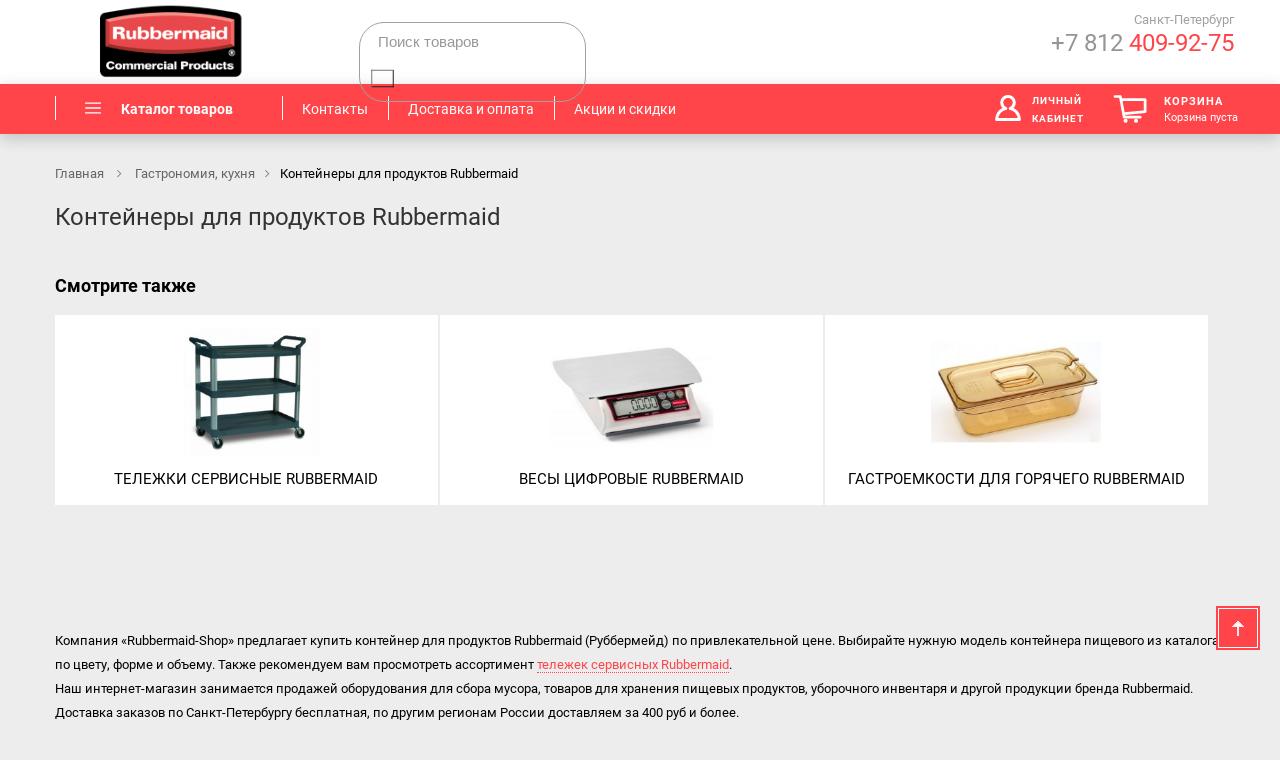

--- FILE ---
content_type: text/html; charset=utf-8
request_url: https://rubbermaid-shop.ru/kontejnery-dlya-produktov-c_105203
body_size: 17400
content:
<!DOCTYPE HTML>
<!--[if lt IE 7]> <html class="no-js lt-ie9 lt-ie8 lt-ie7" lang="ru-ru"><![endif]-->
<!--[if IE 7]><html class="no-js lt-ie9 lt-ie8 ie7" lang="ru-ru"><![endif]-->
<!--[if IE 8]><html class="no-js lt-ie9 ie8" lang="ru-ru"><![endif]-->
<!--[if gt IE 8]> <html class="no-js ie9" lang="ru-ru"><![endif]-->
<html lang="ru-ru"  dir="ltr" class="ltr">

	<head>
		<script>
            var dataLayer = new Array();
		</script>
		
		
<!-- Google Tag Manager -->
<script>(function(w,d,s,l,i){w[l]=w[l]||[];w[l].push({'gtm.start':
new Date().getTime(),event:'gtm.js'});var f=d.getElementsByTagName(s)[0],
j=d.createElement(s),dl=l!='dataLayer'?'&l='+l:'';j.async=true;j.src=
'https://www.googletagmanager.com/gtm.js?id='+i+dl;f.parentNode.insertBefore(j,f);
})(window,document,'script','dataLayer','GTM-KJL4MLN');</script>
<!-- End Google Tag Manager -->
        
		
		<meta charset="utf-8" />
		<title>Контейнеры для продуктов Rubbermaid (Руббермейд), купить контейнер продуктовый в Санкт-Петербурге @@@</title>
		<meta name="description" content="Продажа контейнеров для продуктов Rubbermaid в интернет-магазине «Rubbermaid-Shop». Низкие цены, гарантия качества. Бесплатная доставка по Санкт-Петербургу, звоните по ☎: +7 (812) 409-92-75." />
		<meta name="robots" content="index,follow" />
		<meta name="viewport" content="width=device-width, minimum-scale=0.25, maximum-scale=1.6, initial-scale=1.0" />
		<meta name="apple-mobile-web-app-capable" content="yes" />
		<meta name="format-detection" content="telephone=no">
		<meta http-equiv="x-rim-auto-match" content="none">
		<link rel="icon" type="image/vnd.microsoft.icon" href="/img/favicon.ico?1535028313"/>
		<link rel="shortcut icon" type="image/x-icon" href="/img/favicon.ico?1535028313" />

	                                <link rel="stylesheet" href="/themes/pf_golmart/css/global-home2.css"  id="global-style" type="text/css" media="all" />
                        
	                                <link rel="stylesheet" href="/themes/pf_golmart/css/autoload/style.css" type="text/css" media="all" />
                        
	                                <link rel="stylesheet" href="/js/jquery/plugins/fancybox/jquery.fancybox.css" type="text/css" media="all" />
                        
	                                <link rel="stylesheet" href="/themes/pf_golmart/css/product_list.css" type="text/css" media="all" />
                        
	                                <link rel="stylesheet" href="/themes/pf_golmart/css/category.css" type="text/css" media="all" />
                        
	                                <link rel="stylesheet" href="/themes/pf_golmart/css/scenes.css" type="text/css" media="all" />
                        
	                                <link rel="stylesheet" href="/themes/pf_golmart/css/modules/blockcart/blockcart.css" type="text/css" media="all" />
                        
	                                <link rel="stylesheet" href="/js/jquery/plugins/bxslider/jquery.bxslider.css" type="text/css" media="all" />
                        
	                                <link rel="stylesheet" href="/themes/pf_golmart/css/modules/blockcategories/blockcategories.css" type="text/css" media="all" />
                        
	                                <link rel="stylesheet" href="/themes/pf_golmart/css/modules/ptspagebuilder/assets/pagebuilder.css" type="text/css" media="all" />
                        
	                                <link rel="stylesheet" href="/themes/pf_golmart/css/modules/ptsmegamenu/ptsmegamenu.css" type="text/css" media="all" />
                        
	                                <link rel="stylesheet" href="/themes/pf_golmart/css/modules/blockuserinfo/blockuserinfo.css" type="text/css" media="all" />
                        
	                                <link rel="stylesheet" href="/themes/pf_golmart/css/modules/ptsbttestimonials/views/css/ptsbttestimonials.css" type="text/css" media="all" />
                        
	                                <link rel="stylesheet" href="/themes/pf_golmart/css/themes/home2.css" type="text/css" media="all" />
                        
	                                <link rel="stylesheet" href="/js/jquery/plugins/autocomplete/jquery.autocomplete.css" type="text/css" media="all" />
                        
	                                <link rel="stylesheet" href="/themes/pf_golmart/css/modules/ptsblocksearch/views/css/ptsblocksearch.css" type="text/css" media="all" />
                        
	                                <link rel="stylesheet" href="/themes/pf_golmart/css/modules/leosliderlayer/css/typo.css" type="text/css" media="all" />
                        
	                                <link rel="stylesheet" href="/themes/pf_golmart/css/modules/productcomments/productcomments.css" type="text/css" media="all" />
                        
	                                <link rel="stylesheet" href="/modules/vwbcdekdelivery/views/css/vwbcdek.css" type="text/css" media="all" />
                        
	                                <link rel="stylesheet" href="/modules/pwfiltercats/pwfiltercats.css" type="text/css" media="all" />
                        
	                                <link rel="stylesheet" href="/modules/pwfavoriteproducts/favoriteproducts.css" type="text/css" media="all" />
                        
	                                <link rel="stylesheet" href="/js/jquery/plugins/growl/jquery.growl.css" type="text/css" media="all" />
                        
	                                <link rel="stylesheet" href="/modules/vwbassemblingdelivery/css/vwbassembling.css" type="text/css" media="all" />
                        
	                                <link rel="stylesheet" href="/modules/recaptchapro/views/css/front.css" type="text/css" media="all" />
                        
	                                <link rel="stylesheet" href="/themes/pf_golmart/css/modules/ptsverticalmenu/ptsverticalmenu.css" type="text/css" media="all" />
                        
		<link rel="stylesheet" href="https://fonts.googleapis.com/icon?family=Material+Icons">
	<link rel="stylesheet" href="https://code.getmdl.io/1.3.0/material.indigo-pink.min.css">
 	<link rel="stylesheet" href="/themes/pf_golmart/css/addInput.css" type="text/css" />
 	<link rel="stylesheet" href="/themes/pf_golmart/css/product1.css" type="text/css" />
	<link rel="stylesheet" href="/themes/pf_golmart/css/other.css" type="text/css" />
	<link rel="stylesheet" href="/themes/pf_golmart/css/cart.css" type="text/css" />
	<link rel="stylesheet" href="/themes/pf_golmart/css/order.css" type="text/css" />
	<link rel="stylesheet" href="/themes/pf_golmart/css/authentication.css" type="text/css" />
	<link rel="stylesheet" href="/themes/pf_golmart/css/favoriteproducts.css" type="text/css" />
 	<link rel="stylesheet" href="/themes/pf_golmart/css/header-theme.css" type="text/css" />
	<link rel="stylesheet" href="/themes/pf_golmart/css/blizzart.css" type="text/css" />
	<link rel="stylesheet" href="/themes/pf_golmart/css/color_edit.css" type="text/css" />
	<script type="text/javascript">
var CUSTOMIZE_TEXTFIELD = 1;
var FancyboxI18nClose = 'Закрыть';
var FancyboxI18nNext = 'Далее';
var FancyboxI18nPrev = 'Назад';
var ajax_allowed = true;
var ajax_token = '8cb121c23a1a9235fc52241aa242545d';
var ajaxsearch = true;
var baseDir = 'https://rubbermaid-shop.ru/';
var baseUri = 'https://rubbermaid-shop.ru/';
var base_dir_re = 'https://rubbermaid-shop.ru/';
var cdek_products = '[]';
var cdek_sender_city = '137';
var checkoutUrl = 'https://rubbermaid-shop.ru/quick-order?checkout=1';
var comparator_max_item = 0;
var comparedProductsIds = [];
var contentOnly = false;
var currency = {"id":1,"name":"Ruble","iso_code":"RUB","iso_code_num":"643","sign":"\u20bd","blank":"1","conversion_rate":"1.000000","deleted":"0","format":"2","decimals":"1","active":"1","prefix":"","suffix":" \u20bd","id_shop_list":null,"force_id":false};
var currencyBlank = 1;
var currencyFormat = 2;
var currencyRate = 1;
var currencySign = '₽';
var customizationIdMessage = 'Модификация №';
var delete_txt = 'Удалить';
var displayList = false;
var favorite_products_add = 'Добавить в избранное';
var favorite_products_id_product = false;
var favorite_products_remove = 'Удалить из избранного';
var favorite_products_url_add = 'https://rubbermaid-shop.ru/module/pwfavoriteproducts/actions?process=add';
var favorite_products_url_remove = 'https://rubbermaid-shop.ru/module/pwfavoriteproducts/actions?process=remove';
var freeProductTranslation = 'Бесплатно!';
var freeShippingTranslation = 'Бесплатно!';
var generated_date = 1768759893;
var hasDeliveryAddress = false;
var id_lang = 1;
var img_dir = 'https://rubbermaid-shop.ru/themes/pf_golmart/img/';
var instantsearch = false;
var isGuest = 0;
var isLogged = 0;
var isMobile = false;
var max_item = 'Вы не можете добавить больше чем 0 продукта (ов) для сравнения продукции';
var min_item = 'Пожалуйста, выберите хотя бы один продукт';
var p_version = '1.6';
var page_name = 'category';
var priceDisplayMethod = 0;
var priceDisplayPrecision = 0;
var ptsblocksearch_type = 'top';
var quickView = true;
var re_size = 'normal';
var re_theme = 'light';
var re_version = '1';
var remote_ip = '3.19.75.170';
var removingLinkText = 'удалить товар из корзины';
var roundMode = 2;
var search_url = 'https://rubbermaid-shop.ru/search';
var site_key = '6LcMNIgUAAAAADCMdF_wW1NoNLMqYrieoV6DZQtV';
var static_token = '8cb121c23a1a9235fc52241aa242545d';
var there_is1 = 'Есть 1 ошибка';
var toBeDetermined = 'Определить';
var token = '33789d35dd68f67d5f407c4f2a76c688';
var usingSecureMode = true;
var whitelist_m = '';
var whitelisted = false;
var wrong_captcha = 'Неверный captcha.';
var wrong_captcha_s_o_d = 'Неверный секретный ключ Captcha или Duplicate submit.';
</script>

		<script type="text/javascript" src="/js/jquery/jquery-1.11.0.min.js"></script>
		<script type="text/javascript" src="/js/jquery/jquery-migrate-1.2.1.min.js"></script>
		<script type="text/javascript" src="/js/jquery/plugins/jquery.easing.js"></script>
		<script type="text/javascript" src="/js/tools.js"></script>
		<script type="text/javascript" src="/themes/pf_golmart/js/autoload/10-bootstrap.min.js"></script>
		<script type="text/javascript" src="/themes/pf_golmart/js/autoload/10-tether.min.js"></script>
		<script type="text/javascript" src="/themes/pf_golmart/js/autoload/11-bootstrap.min.js"></script>
		<script type="text/javascript" src="/themes/pf_golmart/js/autoload/15-jquery.total-storage.min.js"></script>
		<script type="text/javascript" src="/themes/pf_golmart/js/autoload/15-jquery.uniform-modified-pts.js"></script>
		<script type="text/javascript" src="/themes/pf_golmart/js/autoload/18-global.js"></script>
		<script type="text/javascript" src="/themes/pf_golmart/js/autoload/ddscrollspy.js"></script>
		<script type="text/javascript" src="/themes/pf_golmart/js/autoload/floor-panel.js"></script>
		<script type="text/javascript" src="/js/jquery/plugins/fancybox/jquery.fancybox.js"></script>
		<script type="text/javascript" src="/themes/pf_golmart/js/category.js"></script>
		<script type="text/javascript" src="/themes/pf_golmart/js/modules/blockcart/ajax-cart.js"></script>
		<script type="text/javascript" src="/js/jquery/plugins/jquery.scrollTo.js"></script>
		<script type="text/javascript" src="/js/jquery/plugins/jquery.serialScroll.js"></script>
		<script type="text/javascript" src="/js/jquery/plugins/bxslider/jquery.bxslider.js"></script>
		<script type="text/javascript" src="/themes/pf_golmart/js/tools/treeManagement.js"></script>
		<script type="text/javascript" src="/modules/ptspagebuilder/assets/admin/image_gallery.js"></script>
		<script type="text/javascript" src="/js/jquery/plugins/autocomplete/jquery.autocomplete.js"></script>
		<script type="text/javascript" src="/modules/leosliderlayer/js/jquery.themepunch.plugins.min.js"></script>
		<script type="text/javascript" src="/modules/leosliderlayer/js/jquery.themepunch.revolution.min.js"></script>
		<script type="text/javascript" src="/modules/pwfilters/js/pwfilters.js"></script>
		<script type="text/javascript" src="/modules/vwbcdekdelivery/views/js/cdek_calculate.js"></script>
		<script type="text/javascript" src="/modules/pwfavoriteproducts/favoriteproducts.js"></script>
		<script type="text/javascript" src="/js/jquery/plugins/growl/jquery.growl.js"></script>
		<script type="text/javascript" src="/modules/vwbassemblingdelivery/views/js/front/vwbassemblingdelivery.js"></script>
		<script type="text/javascript" src="/modules/vwbproductstep/views/js/product_override.js"></script>
		<script type="text/javascript" src="/modules/vwbseohide/js/vwbseohide.js"></script>
		<script type="text/javascript" src="https://www.google.com/recaptcha/api.js?hl=ru"></script>
		<script type="text/javascript" src="/modules/recaptchapro/views/js/front.js"></script>
		<script defer src="https://code.getmdl.io/1.3.0/material.min.js"></script>
	<script type="text/javascript" src="/themes/pf_golmart/js/other.js"></script>
	<script type="text/javascript" src="/themes/pf_golmart/js/addInput.js"></script>
	<script type="text/javascript" src="//points.boxberry.de/js/boxberry.js"></script>

	


<style type="text/css">
.padding-left-logins{padding-left:2px!important;margin:0px!important}
.header_user_info_ps16{float:right;padding:9px;}
.img-top-custom{
	margin-top:12px;
}

.clear{clear:both}
.text-align-center{text-align:center}

.auth-page-txt-before-logins{    
	text-transform: uppercase;
    color: #555454;
    font-size: 18px;      
    line-height: normal;
    margin-left: 2px;
    margin-right: 2px;
    margin-bottom: 18px;
    padding-top: 14px;
    padding-bottom: 14px;
    border-bottom: 1px solid #efefef;}
.padding-top-10{padding-top:10px}
.auth-page-txt-info-block{
	text-align:center;
	margin-top: 23px;
	}


.wrap .social_enter a, #socialConnectSpm a{text-decoration:none;opacity:1}
.wrap .social_enter a:hover, #socialConnectSpm a:hover{text-decoration:none;opacity:0.5}
.width_fbtwgconnect{margin-top:12px}


.fbtwgblock-columns15{margin-top:10px;margin-left:10px}
.fbtwgblock-columns{margin-top:10px}

.fbtwgblock-columns15 a{float:left;margin-top:10px;margin-right:5px;opacity:1}
.fbtwgblock-columns15 a:hover{float:left;margin-top:10px;margin-right:5px;opacity:0.5}
.fbtwgblock-columns15 a.fbtwgconnect-last{margin-right:0px!important;}

.fbtwgblock-columns a{float:left;margin-top:10px;margin-right:5px;opacity:1}
.fbtwgblock-columns a:hover{float:left;margin-top:10px;margin-right:5px;opacity:0.5}
.fbtwgblock-columns a.fbtwgconnect-last{margin-right:0px!important;}

a.fbtwgconnect-log-in:hover{opacity:0.5}
a.fbtwgconnect-log-in{opacity:1;} 



</style>






<script type="text/javascript">



		 
		 


function amazonlogin(){
		  
		  		  	alert("&#1054;&#1096;&#1080;&#1073;&#1082;&#1072;: &#1055;&#1086;&#1078;&#1072;&#1083;&#1091;&#1081;&#1089;&#1090;&#1072;, &#1079;&#1072;&#1087;&#1086;&#1083;&#1085;&#1080;&#1090;&#1077; Amazon Client ID &#1080; Amazon Allowed Return URL &#1074; &#1085;&#1072;&#1089;&#1090;&#1088;&#1086;&#1081;&#1082;&#1072;&#1093; &#1084;&#1086;&#1076;&#1091;&#1083;&#1103;");
		  	
		 	return;
		 	
 }
 




$(document).ready(function() {


	
    




	 var ph = '<div class="clear"></div><div class="wrap text-align-center social_enter">'+
	 
	 
			
	 '<div class="auth-page-txt-before-logins">Войти через социальную сеть</div>'+
	 
			
	 
	 
	
			
	 '<a href="javascript:void(0)" '+
	  
		   'onclick="javascript:popupWin = window.open(\'https://rubbermaid-shop.ru/index.php?fc=module&amp;module=fbtwgconnect&amp;controller=spmlogin&amp;typelogin=facebook\', \'login\', \'location,width=600,height=600,top=0\'); popupWin.focus();"'+
		 	 'title="Facebook">'+
	   '<img src="https://rubbermaid-shop.ru/modules/fbtwgconnect/views/img/facebook-large-small.png" alt="Facebook" class="img-top-custom"  />'+
	 '<\/a>&nbsp;'+
	 
	 		 	 
	 
	 		 
	 	 
	 	 
	 
	 	
	 	
	 	 	 
	 	 
	 
	  	 
	  	 
	  	 
	 	
	
		
	
		
		
		
		
	
		 
	 
	  		 
			 '<a href="javascript:void(0)" title="Vkontakte"'+
			 
			     
				   'onclick="javascript:popupWin = window.open(\'https://rubbermaid-shop.ru/index.php?fc=module&amp;module=fbtwgconnect&amp;controller=spmlogin&amp;typelogin=vk\', \'openId\', \'location,width=512,height=512,top=0\');popupWin.focus();">'+
				
				'<img src="https://rubbermaid-shop.ru/modules/fbtwgconnect/views/img/vkontakte-large-small.png" alt="Vkontakte" class="img-top-custom" />'+
			 '</a>'+
		 
	 	 
	 
	 	 
	 '<div class="auth-page-txt-info-block"></div>'+
	 
	 	 
	 
	 
	 
	 
	 
	'<\/div>';
	
	    	$('#login_form').parent('div').after(ph);
        





	
    




    var ph_top = '&nbsp;'+
    
			
       '<a class="fbtwgconnect-log-in " href="javascript:void(0)"'+
        
		   'onclick="javascript:popupWin = window.open(\'https://rubbermaid-shop.ru/index.php?fc=module&amp;module=fbtwgconnect&amp;controller=spmlogin&amp;typelogin=facebook\', \'login\', \'location,width=600,height=600,top=0\'); popupWin.focus();"'+
		        'title="Facebook">'+
	   '<img src="https://rubbermaid-shop.ru/modules/fbtwgconnect/views/img/facebook-small-micro.png" alt="Facebook"  />'+
	 '<\/a>&nbsp;'+
	 
	 		 	 
	  	 
	 	 
	 
	 
	 		 
		 
			 
	
	
		 
	 
	 	 
	 
	 	 
	 
	  	 
	 
	  	 
	 
	 	
	
		
	
		
	
		
		
		
		 
	 	 
	 '<a class="fbtwgconnect-log-in padding-left-logins" href="javascript:void(0)" title="Vkontakte" '+

	 	 
		   'onclick="javascript:popupWin = window.open(\'https://rubbermaid-shop.ru/index.php?fc=module&amp;module=fbtwgconnect&amp;controller=spmlogin&amp;typelogin=vk\', \'openId\', \'location,width=512,height=512,top=0\');popupWin.focus();">'+
				
	   	'<img src="https://rubbermaid-shop.ru/modules/fbtwgconnect/views/img/vkontakte-small-micro.png" alt="Vkontakte" />'+
	 '</a>&nbsp;'+
	 
	 	 
	 
	 '';

    if($('#header_user_info a'))
    	$('#header_user_info a:last').after(ph_top);

    // for PS 1.6 >
    if($('.header_user_info'))
		$('.header_user_info:last').after('<div class="header_user_info_ps16">'+ph_top+'<\/div>');


    
	    
	
	
    });




		

	

</script>



	<link rel="canonical" href="https://rubbermaid-shop.ru/kontejnery-dlya-produktov-c_105203"/>

		<link rel="stylesheet" href="https://fonts.googleapis.com/css?family=Poppins:300,400,500,600,700&amp;subset=latin,latin-ext" type="text/css" media="all" />
		<link rel="stylesheet" href="https://fonts.googleapis.com/css?family=Rhodium+Libre&amp;subset=latin,latin-ext" type="text/css" media="all" />
		<!--[if IE 8]>
		<script src="https://oss.maxcdn.com/libs/html5shiv/3.7.0/html5shiv.js"></script>
		<script src="https://oss.maxcdn.com/libs/respond.js/1.3.0/respond.min.js"></script>
		<![endif]-->

	</head>
	<body id="category" class="category category-105203 category-kontejnery-dlya-produktov hide-right-column lang_ru layout-fullwidth" >

	
	<!-- Google Tag Manager (noscript) -->
<noscript><iframe src="https://www.googletagmanager.com/ns.html?id=GTM-KJL4MLN"
height="0" width="0" style="display:none;visibility:hidden"></iframe></noscript>
<!-- End Google Tag Manager (noscript) -->
	

<!--  -->
<!--LiveInternet counter--><script type="text/javascript">
new Image().src = "//counter.yadro.ru/hit?r"+
escape(document.referrer)+((typeof(screen)=="undefined")?"":
";s"+screen.width+"*"+screen.height+"*"+(screen.colorDepth?
screen.colorDepth:screen.pixelDepth))+";u"+escape(document.URL)+
";h"+escape(document.title.substring(0,150))+
";"+Math.random();</script><!--/LiveInternet-->
<!--  -->

	<!-- SideNav Menu -->
	<nav id="js-mobmenu" class="navmy slide close el-scroll-style mobile-header">
		<div class="navmy__close">
			<button class="js-mobmenu-close">
				<i class="fa fa-times" aria-hidden="true"></i>
			</button>
		</div><!--  /.navmy__close -->
		<ul>
			<li class="navmy__close">
				<span> Меню</span>
			</li><!--  /.navmy__close -->
			<li class="sub-menu">
				<a href="#" class="subnavmy-trigger">Каталог товаров</a>
				<ul id="subnavmy-catalog">
					<!-- verticalmenu -->
				</ul>
			</li>
		</ul>
	</nav>
	<!-- SideNav Menu -->

	<div id="lightbox" class="lightboxs"></div><!-- /#lightbox /.lightboxs -->
			
		<div id="page">
																								<header id="header" class="header1">
		<!-- <div id="topbar" class="topbar">
			<div class="container">
			</div>
		</div> -->
		<div id="header-main" class="header non-mobile-header">
			<div class="container">
				<div class="row">
					<div id="header_logo" class="col-xs-12 col-sm-12 col-md-3 col-lg-3 inner">
						<div id="logo-theme" class="logo-theme">
							<a href="https://rubbermaid-shop.ru/" title="Rubbermaid-Shop">
								<img class="logo img-responsive" 
								src="/themes/pf_golmart/img/logo.png" alt="Rubbermaid-Shop"/>
							</a>
						</div>
					</div>
	        		<div class="main-menu col-xs-12 col-sm-12 col-md-9 col-lg-9 row">
						<div class="phone col-xs-12 col-sm-12 col-md-4 col-lg-4">
						    <p class="right-text">Санкт-Петербург</p>
						    <p class="tel-number">+7 812 <span>409-92-75</span></p>
							<!-- <div class="free-number-wrap">
								<p class="left-paragraph">График работы:</p>
								<p class="free-number">Пн-Пт: с 10:00 до 18:00</p>
							</div> -->
						</div>
						<div id="search-main" class="search-main col-xs-12 col-sm-12 col-md-8 col-lg-8">
							<!-- \themes\pf_golmart\modules\ptsblocksearch\views\templates\hook\ptsblocksearch-top.tpl -->
							<!-- block seach mobile -->
    <!-- Block search module TOP -->
                            <div id="pts_search_block_top">
            <div class="pts-search">
            	<form method="get" action="https://rubbermaid-shop.ru/search" id="searchbox">
                    <input type="hidden" name="controller" value="search" />
                    <div class="input-group">
                        <input type="hidden" name="orderby" value="position" />
                        <input type="hidden" name="orderway" value="desc" />
                        <input class="search_query form-control" type="text" placeholder="Поиск товаров" id="pts_search_query_top" name="search_query" value="" />

                        <button type="submit" name="submit_search" class="button-search"></button>
                    </div>
            	</form>
            </div>
        </div>
        

    <script type="text/javascript">
    // <![CDATA[
            $('document').ready( function() {
                    var ac = $("#pts_search_query_top")
                            .autocomplete(
                                    'https://rubbermaid-shop.ru/search', {
                                            minChars: 3,
                                            max: 10,
                                            width: 350,
                                            selectFirst: false,
                                            scroll: false,
                                            dataType: "json",
                                            formatItem: function(data, i, max, value, term) {
                                                    return value;
                                            },
                                            parse: function(data) {
                                                    var mytab = new Array();
                                                    for (var i = 0; i < data.length; i++)
                                                        mytab[mytab.length] = { 
                                                            data: data[i], 
                                                            value: '<img class="pull-left" src="'+ data[i].image+'" style="margin-right:10px;"><div class="name">'+ data[i].pname +'</div><div class="price">Price '+ data[i].dprice +'</div> '
                                                        };
                                                    return mytab;
                                            },
                                            extraParams: {
                                                ajaxSearch: 1,
                                                id_lang: 1,
                                                category_filter: $("#category_filter").val()
                                            }
                                    }
                            )
                            .result(function(event, data, formatted) {
                                    $('#pts_search_query_top').val(data.pname);
                                    document.location.href = data.product_link;
                            });
                            
                            $("#category_filter").change(function() {
                                ac.setOptions({
                                    extraParams: {
                                        ajaxSearch: 1,
                                        id_lang: 1,
                                        category_filter: $("#category_filter").val()
                                    }
                                });
                            });
                              
            });
    // ]]>
    </script>
    <!-- /Block search module TOP -->

						</div>
				    </div>
				</div>
			</div>
		</div>
	    <div id="pts-mainnav">
	        <div class="container">
	        	<div class="wrap">
		        	<div class="inner">
			        	<div class="row">
						    					        <div class="left verticalmenu col-xs-6 col-sm-4 col-md-3 col-lg-3">
							   <!-- \themes\pf_golmart\modules\ptsverticalmenu\views\templates\hook\megamenu.tpl -->
								<div id="js-mobmenu-trigger" class="button-collapse mobile-header">
</div>
<div id="pts-verticalmenu" class="dropdown block js-lightbox-show non-mobile-header">
  <div class="verticalmenu navbar navbar-default" role="navigation">
     <p class="title_block dropdown-toggle" data-target=".navbar-ex2-collapse" data-toggle="collapse">
         <span class="verticalmenu__hamburger"></span>
         <span class="verticalmenu__name">Каталог товаров</span>
     </p>
     <div class="pts-verticalmenu navbar-collapse collapse navbar-ex2-collapse">
          <ul class="nav navbar-nav verticalmenu"><li class="parent dropdown " >
                    <a class="dropdown-toggle has-subhtml" data-toggle="dropdown" href="https://rubbermaid-shop.ru/utilizaciya-otkhodov-c_105173" target="_self"><span class="menu-title">Утилизация отходов</span><b class="caret"></b></a><div class="dropdown-menu level1"  ><div class="dropdown-menu-inner"><div class="row"><div class="col-sm-12 mega-col" data-colwidth="12" data-type="menu" ><div class="inner"><ul><li class=" " ><a href="https://rubbermaid-shop.ru/kontejnery-s-pedalyu-c_105177"><span class="menu-title">Контейнеры с педалью</span></a></li><li class=" " ><a href="https://rubbermaid-shop.ru/kontejnery-na-kolesakh-c_105179"><span class="menu-title">Контейнеры на колесах</span></a></li><li class=" " ><a href="https://rubbermaid-shop.ru/kontejnery-i-baki-c_105178"><span class="menu-title">Контейнеры и баки</span></a></li><li class=" " ><a href="https://rubbermaid-shop.ru/korziny-i-urny-c_105180"><span class="menu-title">Корзины и урны</span></a></li><li class=" " ><a href="https://rubbermaid-shop.ru/urny-pepelnicy-c_105182"><span class="menu-title">Урны-пепельницы</span></a></li><li class=" " ><a href="https://rubbermaid-shop.ru/ulichnye-kontejnery-c_105183"><span class="menu-title">Уличные контейнеры</span></a></li><li class=" " ><a href="https://rubbermaid-shop.ru/kontejnery-dlya-razdelnogo-sbora-musora-c_105184"><span class="menu-title">Раздельный сбор отходов</span></a></li><li class=" " ><a href="https://rubbermaid-shop.ru/kryshki-i-aksessuary-k-bakam-c_105185"><span class="menu-title">Крышки и аксессуары к бакам</span></a></li></ul></div></div></div></div></div></li><li class="parent dropdown " >
                    <a class="dropdown-toggle has-subhtml" data-toggle="dropdown" href="https://rubbermaid-shop.ru/uborka-pomeshhenij-c_105174" target="_self"><span class="menu-title">Уборка помещений</span><b class="caret"></b></a><div class="dropdown-menu level1"  ><div class="dropdown-menu-inner"><div class="row"><div class="col-sm-12 mega-col" data-colwidth="12" data-type="menu" ><div class="inner"><ul><li class=" " ><a href="https://rubbermaid-shop.ru/avtomaticheskie-osvezhiteli-vozdukha-c_105186"><span class="menu-title">Автоматические освежители воздуха</span></a></li><li class=" " ><a href="https://rubbermaid-shop.ru/smennye-bloki-dlya-osvezhitelya-vozdukha-c_105187"><span class="menu-title">Сменные блоки для освежителя воздуха</span></a></li><li class=" " ><a href="https://rubbermaid-shop.ru/dispensery-dlya-myla-c_105188"><span class="menu-title">Диспенсеры для мыла</span></a></li><li class=" " ><a href="https://rubbermaid-shop.ru/raskhodnye-materialy-dlya-dispenserov-c_105189"><span class="menu-title">Расходные материалы для диспенсеров</span></a></li><li class=" " ><a href="https://rubbermaid-shop.ru/sistema-ochistki-i-dezinfekcii-pissuarov-c_105190"><span class="menu-title">Система очистки и дезинфекции писсуаров</span></a></li><li class=" " ><a href="https://rubbermaid-shop.ru/gostinichnye-telezhki-c_105191"><span class="menu-title">Гостиничные тележки</span></a></li><li class=" " ><a href="https://rubbermaid-shop.ru/telezhki-dlya-uborki-c_105192"><span class="menu-title">Тележки для уборки</span></a></li><li class=" " ><a href="https://rubbermaid-shop.ru/shvabry-ruchki-derzhateli-c_105193"><span class="menu-title">Швабры, ручки, держатели</span></a></li><li class=" " ><a href="https://rubbermaid-shop.ru/mekhanicheskie-polotery-c_105194"><span class="menu-title">Механические полотеры</span></a></li><li class=" " ><a href="https://rubbermaid-shop.ru/mopy-salfetki-rukavicy-c_105195"><span class="menu-title">Мопы, салфетки, рукавицы</span></a></li><li class=" " ><a href="https://rubbermaid-shop.ru/vedra-dlya-mytya-polov-c_105196"><span class="menu-title">Ведра для мытья полов</span></a></li><li class=" " ><a href="https://rubbermaid-shop.ru/preduprezhdayushhie-znaki-c_105197"><span class="menu-title">Предупреждающие знаки</span></a></li><li class=" " ><a href="https://rubbermaid-shop.ru/aksessuary-k-telezhkam-c_105198"><span class="menu-title">Аксессуары к тележкам</span></a></li><li class=" " ><a href="https://rubbermaid-shop.ru/zapchasti-i-komplektuyushhie-dlya-dispenserov-c_106360"><span class="menu-title">Запчасти и комплектующие для диспенсеров</span></a></li></ul></div></div></div></div></div></li><li class="parent dropdown " >
                    <a class="dropdown-toggle has-subhtml" data-toggle="dropdown" href="https://rubbermaid-shop.ru/khranenie-i-transportirovka-c_105175" target="_self"><span class="menu-title">Хранение и транспортировка</span><b class="caret"></b></a><div class="dropdown-menu level1"  ><div class="dropdown-menu-inner"><div class="row"><div class="col-sm-12 mega-col" data-colwidth="12" data-type="menu" ><div class="inner"><ul><li class=" " ><a href="https://rubbermaid-shop.ru/telezhki-gruzopodemnye-c_105199"><span class="menu-title">Тележки грузоподъемные</span></a></li><li class=" " ><a href="https://rubbermaid-shop.ru/servisnye-telezhki-c_105200"><span class="menu-title">Сервисные тележки</span></a></li><li class=" " ><a href="https://rubbermaid-shop.ru/peredvizhnye-rabochie-mesta-c_105201"><span class="menu-title">Передвижные рабочие места</span></a></li><li class=" " ><a href="https://rubbermaid-shop.ru/stul-stremyanka-c_105202"><span class="menu-title">Стул-стремянка</span></a></li></ul></div></div></div></div></div></li><li class="parent dropdown " >
                    <a class="dropdown-toggle has-subhtml" data-toggle="dropdown" href="https://rubbermaid-shop.ru/gastronomiya-kukhnya-c_105176" target="_self"><span class="menu-title">Гастрономия, кухня</span><b class="caret"></b></a><div class="dropdown-menu level1"  ><div class="dropdown-menu-inner"><div class="row"><div class="col-sm-12 mega-col" data-colwidth="12" data-type="menu" ><div class="inner"><ul><li class=" " ><a href="https://rubbermaid-shop.ru/kontejnery-dlya-produktov-c_105203"><span class="menu-title">Контейнеры для ингридиентов</span></a></li><li class=" " ><a href="https://rubbermaid-shop.ru/telezhki-servisnye-c_105204"><span class="menu-title">Тележки сервисные</span></a></li><li class=" " ><a href="https://rubbermaid-shop.ru/vesy-cifrovye-c_105205"><span class="menu-title">Весы цифровые</span></a></li><li class=" " ><a href="https://rubbermaid-shop.ru/gastroemkosti-dlya-goryachego-c_105206"><span class="menu-title">Гастроемкости для горячего</span></a></li><li class=" " ><a href="https://rubbermaid-shop.ru/gastroemkosti-dlya-kholodnogo-c_105207"><span class="menu-title">Гастроемкости для холодного</span></a></li><li class=" " ><a href="https://rubbermaid-shop.ru/tovary-dlya-detej-c_105208"><span class="menu-title">Для детей</span></a></li><li class=" " ><a href="https://rubbermaid-shop.ru/kontejnery-dlya-kejteringa-c_105209"><span class="menu-title">Контейнеры для кейтеринга</span></a></li><li class=" " ><a href="https://rubbermaid-shop.ru/kukhonnyj-inventar-c_105210"><span class="menu-title">Кухонный инвентарь</span></a></li><li class=" " ><a href="https://rubbermaid-shop.ru/telezhki-stellazhi-c_105211"><span class="menu-title">Стеллажи</span></a></li><li class=" " ><a href="https://rubbermaid-shop.ru/termosumki-c_105212"><span class="menu-title">Термосумки</span></a></li></ul></div></div></div></div></div></li></ul>
     </div>
  </div>
</div>


<script type="text/javascript">
    if($(window).width() >= 992){
        $('#pts-verticalmenu a.dropdown-toggle').click(function(){
            var redirect_url = $(this).attr('href');
            window.location = redirect_url;
        });
    }
</script>

					    	</div>
														<div id="header_logo" class="col-xs-3 col-sm-3 col-md-3 col-lg-3 inner mobile-header">
								<div id="logo-theme" class="logo-theme">
									<a href="https://rubbermaid-shop.ru/" title="Rubbermaid-Shop">
										<img class="logo img-responsive" 
										src="/themes/pf_golmart/img/logo-mobile.svg" alt="Rubbermaid-Shop"/>
									</a>
								</div>
							</div>
							<!-- Сюда js-ом для мобилы перенесу #search-main -->
															<!-- \themes\pf_golmart\modules\ptsmegamenu\megamenu.tpl -->
								<nav id="cavas_menu"  class="sf-contener pts-megamenu">
    <div class="navbar" role="navigation">
        <!-- Brand and toggle get grouped for better mobile display -->
        <div class="navbar-header">
            <button type="button" class="navbar-toggle" data-toggle="collapse" data-target=".navbar-ex1-collapse">
                <span class="sr-only">Toggle navigation</span>
                <span class="icon-bar"></span>
                <span class="icon-bar"></span>
                <span class="icon-bar"></span>
            </button>
        </div>
        <!-- Collect the nav links, forms, and other content for toggling -->
        <div id="pts-top-menu" class="collapse navbar-collapse navbar-ex1-collapse ">
            <ul class="nav navbar-nav megamenu"><li class="" >
                    <a href="https://rubbermaid-shop.ru/contact-us" target="_self"><span class="menu-title">КОНТАКТЫ</span></a></li><li class="" >
                    <a href="https://rubbermaid-shop.ru/delivery" target="_self"><span class="menu-title">ДОСТАВКА И ОПЛАТА</span></a></li><li class="" >
                    <a href="https://rubbermaid-shop.ru/prices-drop" target="_self"><span class="menu-title">АКЦИИ И СКИДКИ</span></a></li></ul>
        </div>
    </div>  
</nav>
<script type="text/javascript">
    if($(window).width() >= 992){
        $('#pts-top-menu a.dropdown-toggle').click(function(){
            var redirect_url = $(this).attr('href');
            window.location = redirect_url;
        });
    }
</script>

														<div class="header-right col-xs-6 col-sm-8 col-md-4 col-lg-3">
								<button id="toggle-search" class="header__but header__but_search">
									<svg xmlns="http://www.w3.org/2000/svg" stroke-width="20" width="16.07" height="16.07" viewBox="-50 -50 610 610" fill="#000">
									<g>
										<g>
											<path style="fill: #67686D;" d="M370.068,63.494C329.123,22.549,274.686,0,216.781,0S104.438,22.549,63.494,63.494C22.549,104.438,0,158.876,0,216.78
												c0,57.905,22.549,112.343,63.494,153.287c40.944,40.944,95.383,63.494,153.287,63.494s112.342-22.55,153.287-63.494
												c40.944-40.944,63.494-95.382,63.494-153.287C433.561,158.876,411.012,104.438,370.068,63.494z M216.78,392.196
												c-96.725,0-175.416-78.691-175.416-175.416S120.056,41.364,216.781,41.364s175.415,78.691,175.415,175.416
												S313.505,392.196,216.78,392.196z"/>
										</g>
									</g>
									<g>
										<g>
											<path style="fill: #67686D;" d="M505.943,476.693L369.981,340.732c-8.077-8.077-21.172-8.077-29.249,0c-8.076,8.077-8.076,21.172,0,29.249
												l135.961,135.961c4.038,4.039,9.332,6.058,14.625,6.058c5.293,0,10.587-2.019,14.625-6.058
												C514.019,497.865,514.019,484.77,505.943,476.693z"/>
										</g>
									</g>
									</svg>
								</button>
								<!-- \themes\pf_golmart\modules\blockuserinfo\nav.tpl -->
								<div id="but_cabinet" class="header__but header__but-cabinet js-but"  
   title="Войдите в свой аккаунт" rel="nofollow"
   data-target="#cabinet-info">
    <svg version="1.1" id="Layer_1" xmlns="http://www.w3.org/2000/svg" xmlns:xlink="http://www.w3.org/1999/xlink" x="0px" y="0px"
     width="40px" height="40px" viewBox="0 0 40 40" enable-background="new 0 0 40 40" xml:space="preserve">
    <g>
        <path fill="#1893CE" d="M8.714,31.529h1.5c-0.003-4.744,3.378-8.697,7.854-9.594c0.653-0.131,1.144-0.68,1.2-1.342
            c0.057-0.664-0.334-1.288-0.955-1.527c-1.767-0.684-3.021-2.386-3.019-4.389c0.001-1.304,0.524-2.471,1.378-3.328
            c0.857-0.854,2.024-1.377,3.329-1.378c1.304,0.001,2.47,0.524,3.326,1.378c0.854,0.856,1.377,2.023,1.378,3.328
            c0.002,2.003-1.253,3.705-3.019,4.389c-0.622,0.239-1.012,0.863-0.956,1.527c0.057,0.663,0.547,1.211,1.2,1.342
            c4.475,0.896,7.858,4.852,7.855,9.594h1.5v-1.5H8.714V31.529h1.5H8.714v1.5h22.572c0.395,0,0.781-0.16,1.061-0.439
            s0.439-0.666,0.439-1.061c-0.003-6.199-4.408-11.362-10.266-12.535l-0.295,1.471l0.539,1.4c2.887-1.11,4.938-3.906,4.94-7.188
            c-0.001-4.256-3.449-7.705-7.704-7.706c-4.256,0.001-7.706,3.449-7.707,7.706c0.002,3.282,2.054,6.078,4.94,7.188l0.54-1.4
            l-0.294-1.471C11.621,20.167,7.217,25.33,7.214,31.529c0,0.395,0.16,0.781,0.439,1.061s0.666,0.439,1.061,0.439V31.529z"></path>
    </g>
    </svg>
   <span class="header__but-title">Личный</span>
   <span>Кабинет</span> 
   <!--noindex-->
   <div id="cabinet-info" class="cabinet-info el-lightbox-menu" style="display: none;">
                <a  rel="nofollow" href="https://rubbermaid-shop.ru/module/pwfavoriteproducts/account" 
            title="Избранные товары"
            class="cabinet-info__name cabinet-info__name_big cabinet-info__name">
    		Мое избранное<!--Избранные товары-->
    	</a>
    	        <hr />
        
        <div class="el-button-container">
        	<a rel="nofollow" class="stnd-btn btn" href="https://rubbermaid-shop.ru/authentication">
        		Войти на сайт
        	</a>
        	<a rel="nofollow" class="el-button el-button_border el-button_border-blue" href="/authentication#registrationBut"><!--https://rubbermaid-shop.ru/authentication-->
        		Зарегистрироваться
        	</a>
        </div><!--  /.el-button-container -->
    	    </div>
   <!--/noindex-->
</div>
<!-- href="https://rubbermaid-shop.ru/my-account"  -->

								<!-- \themes\pf_golmart\modules\blockcart\blockcart.tpl -->
																	<!-- MODULE Block cart -->
<div id="pts-mini-cart" class="js-but js-but_hover clearfix  js-disabled" data-target="#cart-info">
<svg version="1.1" id="Layer_1" xmlns="http://www.w3.org/2000/svg" xmlns:xlink="http://www.w3.org/1999/xlink" x="0px" y="0px"
	 width="40px" height="40px" viewBox="0 0 40 40" enable-background="new 0 0 40 40" xml:space="preserve">
<g>
	<path fill="#3FB8ED" d="M37.771,8.601c-0.279-0.279-0.666-0.439-1.061-0.439H11.119l-0.433-2.309
		c-0.132-0.708-0.754-1.224-1.474-1.224H3.29c-0.829,0-1.5,0.671-1.5,1.5s0.671,1.5,1.5,1.5h4.677l3.331,17.781l0.015,0.081
		c0,0.001,0.001,0.001,0.001,0.002l0.732,3.908c0.132,0.707,0.754,1.224,1.474,1.224h17.815c0.828,0,1.5-0.672,1.5-1.5
		s-0.672-1.5-1.5-1.5h-16.57l-0.199-1.062l22.284-2.077c0.771-0.071,1.36-0.719,1.36-1.493V9.661
		C38.21,9.266,38.05,8.88,37.771,8.601z M35.21,21.627l-21.192,1.975l-2.266-12.44H35.21V21.627z"/>
	<circle fill="#3FB8ED" cx="15.109" cy="33.114" r="2.257"/>
	<circle fill="#3FB8ED" cx="26.706" cy="33.114" r="2.257"/>
</g>
</svg>
	<div id="cart" class="shopping_cart">
		<div class="heading">
		<!--noindex-->
			<div class="mini-cart cart-inner">
				<a   href="#" data-href="amF2YXNjcmlwdDp2b2lkKDAp"  title="Просмотр корзины" rel="nofollow">
					<span class="cart-title">Корзина</span>
					<span class="ajax_cart_quantity mini-cart-count unvisible">0</span>
					<span class="ajax_cart_product_txt unvisible">товар</span>
					<span class="ajax_cart_product_txt_s unvisible">товаров</span>
					<span class="ajax_cart_total unvisible">
											</span>
					<span class="ajax_cart_no_product">
						<!-- <span class="mini-cart-count">0 товар</span> - <span>0 ₽</span> -->
						Корзина пуста
					</span>
									</a>
			</div>
			<!--/noindex-->
		</div>

					<div id="cart-info" class="cart_block block exclusive content blockcart el-lightbox-menu js-lightbox-hover">
				<div class="block_content">
					<!-- block list of products -->
					<!--noindex-->
					<div class="cart_block_list">
						<div class="blockcart__title">Ваша корзина</div><!--  /.blockcart__title -->
						<div class="mini-cart-info">
												</div>
						<p class="cart_block_no_products">
							Нет товаров
						</p>
																		<div class="cart-prices blockcart__total">
							
								
									
										 
									
										
									
								
								
									
								
							
																					<div class="cart-prices-line last-line">
								<span class="price cart_block_total ajax_block_cart_total blockcart__total-price">0 ₽</span>
								<span class="blockcart__total-title">Всего товаров на сумму:</span><!--Итого:-->
							</div>
													</div>
						<p class="cart-buttons clearfix blockcart__btn">
							<a id="button_order_cart" class="stnd-btn stnd-btn_full btn btn-default button button-small pull-right" href="#" data-href="aHR0cHM6Ly9ydWJiZXJtYWlkLXNob3AucnUvcXVpY2stb3JkZXI=" title="Оформить заказ" rel="nofollow">
								<span>
									Перейти в корзину<!-- Оформить заказ -->
								</span>
							</a>
						</p>
					</div>
				    <!--/noindex-->
				</div>
			</div><!-- .cart_block -->
			</div>
</div>

	<div id="layer_cart">
		<div class="clearfix">
			<div class="layer_cart_product col-xs-12 col-md-12">
				<span class="cross" title="Закрыть окно"></span>
				<span class="title">
					<i class="icon-check"></i>Товар добавлен в корзину
				</span>
				<div class="row">
					<div class="col-xs-12 col-md-8">
						<div class="product-image-container layer_cart_img">
						</div>

						<div class="layer_cart_product_info">
							<span id="layer_cart_product_title" class="product-name"></span>
							<span id="layer_cart_product_attributes"></span>
							<div>
								<strong class="dark">Количество</strong>
								<span id="layer_cart_product_quantity"></span>
							</div>
							<div>
								<strong class="dark">Итого:</strong>
								<span id="layer_cart_product_price"></span>
							</div>
						</div>
					</div>
					<div class="col-xs-12 col-md-4">
						<div id="layer_cart_go_order">
							<a class="btn btn-default button button-medium pull-right"	href="#" data-href="aHR0cHM6Ly9ydWJiZXJtYWlkLXNob3AucnUvcXVpY2stb3JkZXI=" title="Оформить заказ" rel="nofollow">
								<span>
									Оформить заказ
								</span>
							</a>
						</div>
					</div>
				</div>
			</div>

			<!-- <div class="layer_cart_cart col-xs-12 col-md-6">
				<span class="title">
					<span class="ajax_cart_product_txt_s  unvisible">
						Товаров в корзине: <span class="ajax_cart_quantity">0</span>.
					</span>
					<span class="ajax_cart_product_txt ">
						Сейчас в корзине 1 товар.
					</span>
				</span>
				<div class="layer_cart_row">
					<strong class="dark">
						Стоимость:
											</strong>
					<span class="ajax_block_products_total">
											</span>
				</div>

								<div class="layer_cart_row">
					<strong class="dark unvisible">
						Стоимость доставки&nbsp;					</strong>
					<span class="ajax_cart_shipping_cost unvisible">
													 Определить											</span>
				</div>
								<div class="layer_cart_row">
					<strong class="dark">
						Итого:
											</strong>
					<span class="ajax_block_cart_total">
											</span>
				</div>
				<div class="button-container">
					<span class="continue btn btn-default button exclusive-medium" title="Продолжить покупки">
						<span>
							<i class="icon-chevron-left left"></i>Продолжить покупки
						</span>
					</span>
					<a class="btn btn-default button button-medium pull-right"	href="#" data-href="aHR0cHM6Ly9ydWJiZXJtYWlkLXNob3AucnUvcXVpY2stb3JkZXI=" title="Оформить заказ" rel="nofollow">
						<span>
							Оформить заказ<i class="icon-chevron-right right"></i>
						</span>
					</a>
				</div>
			</div> -->

		</div>
		<div class="crossseling"></div>
	</div>
	<div class="layer_cart_overlay"></div>

<!-- /MODULE Block cart -->

															</div>
						</div>
					</div>
				</div>
	        </div>
	    </div>


	</header>


						
    						<div id="breadcrumb">
					 	<div class="container">
		<div class="row">
			<div class="col-xs-12 col-md-12 col-sm-12">
				<div class="breadcrumbs space-padding-tb-10  breadcrumbs-left">
					<div itemscope itemtype="http://schema.org/BreadcrumbList" class="inner" id="sns_pathway">
						<div class="breadcrumb breadcrumb-links">
							<span itemprop="itemListElement" class="item-breadcrumb" itemscope="" itemtype="http://schema.org/ListItem">
								<a itemprop="url" class="home" href="https://rubbermaid-shop.ru/" title="Вернуться на главную">
									<meta itemprop="name" />Главная
								</a>
								<meta itemprop="position" content="1" />
							</span>

															<span class="navigation-pipe" >&amp;gt;</span>
																	<span itemprop="itemListElement" class="item-breadcrumb" itemscope="" itemtype="http://schema.org/ListItem" ><meta itemprop="position" content="2"><a itemprop="url" href="https://rubbermaid-shop.ru/gastronomiya-kukhnya-c_105176" title="Гастрономия, кухня"><meta itemprop="name" content="Гастрономия, кухня" />Гастрономия, кухня</a><span class="navigation-pipe">&gt;</span></span><span itemprop="itemListElement" class="item-breadcrumb" itemscope="" itemtype="http://schema.org/ListItem" ><meta itemprop="position" content="3"></a><meta itemprop="name" content="Контейнеры для продуктов Rubbermaid" />Контейнеры для продуктов Rubbermaid</span>
																					</div>
					</div>
				</div>
							</div>
			<!--  /.col-xs-12 col-md-12 col-sm-12 -->
		</div>
		<!--  /.row -->
	</div>
	<!-- /Breadcrumb -->

				</div>
			
            			            			<div id="columns" class="offcanvas-siderbars">
								<div class="main-content goods-card">
					<div class="main-content-inner">
						<div class="container goods-card">
							<div class="row">

							<h1 class="page-h1 page-heading">Контейнеры для продуктов Rubbermaid</h1>
                                
				                   <div class="cat_desc">
                        <div id="category_description_short" class="rte"><p>Компания «Rubbermaid-Shop» предлагает купить контейнер для продуктов Rubbermaid (Руббермейд) по привлекательной цене. Выбирайте нужную модель контейнера пищевого из каталога по цвету, форме и объему. Также рекомендуем вам просмотреть ассортимент <a href="/telezhki-servisnye-c_105204">тележек сервисных Rubbermaid</a>.</p>
<p>Наш интернет-магазин занимается продажей оборудования для сбора мусора, товаров для хранения пищевых продуктов, уборочного инвентаря и другой продукции бренда Rubbermaid. Доставка заказов по Санкт-Петербургу бесплатная, по другим регионам России доставляем за 400 руб и более.</p></div>
                   </div>
               
														<div id="slidercont">
							<div id="center_column" class="center_column col-xs-12 col-sm-12 col-md-12 col-lg-12">
								<div class="theiaStickySidebar">
								<div id="content">

							

    
    <div class="categories clearfix">
                    <div class="content_scene_cat"><!--
                --><!----></div>
                    </div>
                <div class="col-xs-12">  
		<div class="h3">Смотрите также</div>
        			<a href="https://rubbermaid-shop.ru/telezhki-servisnye-c_105204"  style="text-transform: uppercase;">
                <div class="category-block-recomend col-xs-12 col-md-4">
                    <div><img src="https://rubbermaid-shop.ru/c/105204-medium_default/telezhki-servisnye.jpg" alt="Тележки сервисные Rubbermaid" class="img-responsive max-width-170"></div>
                    <div class="category-name text-center h5">Тележки сервисные Rubbermaid</div>
                </div>
            </a>
        			<a href="https://rubbermaid-shop.ru/vesy-cifrovye-c_105205"  style="text-transform: uppercase;">
                <div class="category-block-recomend col-xs-12 col-md-4">
                    <div><img src="https://rubbermaid-shop.ru/c/105205-medium_default/vesy-cifrovye.jpg" alt="Весы цифровые Rubbermaid" class="img-responsive max-width-170"></div>
                    <div class="category-name text-center h5">Весы цифровые Rubbermaid</div>
                </div>
            </a>
        			<a href="https://rubbermaid-shop.ru/gastroemkosti-dlya-goryachego-c_105206"  style="text-transform: uppercase;">
                <div class="category-block-recomend col-xs-12 col-md-4">
                    <div><img src="https://rubbermaid-shop.ru/c/105206-medium_default/gastroemkosti-dlya-goryachego.jpg" alt="Гастроемкости для горячего Rubbermaid" class="img-responsive max-width-170"></div>
                    <div class="category-name text-center h5">Гастроемкости для горячего Rubbermaid</div>
                </div>
            </a>
            </div>

<script type="text/javascript" defer>

    $(".product-container.vw_check").hover(function () {
            $(this).find('.hover__table').css({ 'display': 'block', 'top': '140px','position': 'absolute' });
            $(this).find('.hover_block').css({ 'background-color': 'rgba(255, 255, 255, 0.898039215686275)','z-index': '222', 'top': '-96px'});
        },
        function () {
            $(this).find('.hover_block').css({ 'background-color': 'rgba(255, 255, 255, 0.898039215686275)','z-index': '222', 'top': '0'});
            $(this).find('.hover__table').css({ 'display': 'none', 'top': '110px',});
        }
    );
</script>

  			

							</div>
                            </div><!--  /.theiaStickySidebar -->
						</div><!-- #center_column -->

								
								</div><!-- /#slidercont  -->
							</div><!-- #columns -->
						</div>
					</div>
				</div>
									</div ><!-- .columns-container -->
				<!-- Bottom-->
							
							<footer id="footer">
					<div id="ptsfooterbuilder1768759893" class="footerbuilder clearfix">
 
        
            <div class="pts-container footer-bottom " style="background-color:#67686D">
            <div class="pts-inner container">
        <div class="row-inner row-level-1">
        <div class="row   clearfix" >
                            <div class="col-lg-4 col-md-3 col-sm-6 col-xs-12">
                                            <div class="col-inner  " style="">
                                                                                <div class="widget-icon_box">
                                <div class="pts-widget" id="wid-key_1436948599754"><div class="feature-box  feature-box-left ">
    <div class="fbox-icon">
    	        					<img class="fa" src="/modules/ptspagebuilder/images/ficon-3.png" alt="icon">
			            </div>
    <div class="fbox-body clearfix">                          
            		<p class="fbox-title">
                    			Гарантия <br/>качества
                    		</p>
    	            </div>
</div></div>
                            </div>
                                                                                                    </div>

                                  </div>
                            <div class="col-lg-4 col-md-3 col-sm-6 col-xs-12">
                                            <div class="col-inner  " style="">
                                                                                <div class="widget-icon_box">
                                <div class="pts-widget" id="wid-key_1478882545575"><div class="feature-box  feature-box-left ">
    <div class="fbox-icon">
    	        					<img class="fa" src="/modules/ptspagebuilder/images/ficon-4.png" alt="icon">
			            </div>
    <div class="fbox-body clearfix">                          
            		<p class="fbox-title">
                    			Rubbermaid
                    		</p>
    	            </div>
</div></div>
                            </div>
                                                                                                    </div>

                                  </div>
                            <div class="col-lg-4 col-md-3 col-sm-6 col-xs-12">
                                            <div class="col-inner  feature-box-container-last" style="">
                                                                                <div class="widget-icon_box">
                                <div class="pts-widget" id="wid-key_1436947060861"><div class="feature-box  feature-box-left ">
    <div class="fbox-icon">
    	        					<img class="fa" src="/modules/ptspagebuilder/images/ficon-1.png" alt="icon">
			            </div>
    <div class="fbox-body clearfix">                          
            		<p class="fbox-title">
                    			Бесплатная <br />доставка от 3000
                    		</p>
    	            </div>
</div></div>
                            </div>
                                                                                                    </div>

                                  </div>
                    </div>
    </div>
                </div>
        </div>
    
            <div class="pts-container footer-center " style="">
            <div class="pts-inner container">
        <div class="row-inner row-level-1">
        <div class="row   clearfix" >
                            <div class="col-lg-4 col-md-4 col-sm-6 col-xs-12">
                                            <div class="col-inner  " style="">
                                                                                <div class="widget-raw_html">
                                <div class="pts-widget" id="wid-key_1479377919841"><div class="widget-raw-html block bottom-footer ">
		<div class="widget-inner block_content">
		<ul class="bottom-small-menu">
								<li><a rel="nofollow" href="../offer">Договор оферты</a></li>

								<li><a rel="nofollow" href="../contact-us">Контакты</a></li>
								<li><a rel="nofollow" href="../delivery">Доставка и оплата</a></li>
								<li><a rel="nofollow" href="../garantees">Гарантии</a></li>
							</ul>
							<a class="estimate-yandex">
								<p>Оценить нас на <span>Я</span>ндекс.Маркете</p>
							</a>
	</div>
</div>
</div>
                            </div>
                                                                                                    </div>

                                  </div>
                            <div class="col-lg-4 col-md-4 col-sm-6 col-xs-12">
                                            <div class="col-inner  " style="">
                                                                                <div class="widget-html">
                                <div class="pts-widget" id="wid-key_1479302579088"><div class="widget-html block  ">
		<div class="widget-inner block_content">
		<div><img class="logo img-responsive" src="/themes/pf_golmart/img/logo.png" alt="Брендовый интернет-магазин сейфов VALBERG" title="Брендовый интернет-магазин сейфов VALBERG" /></div>
	</div>
</div>
</div>
                            </div>
                                                                                                    </div>

                                  </div>
                            <div class="col-lg-4 col-md-4 col-sm-12 col-xs-12">
                                            <div class="col-inner  " style="">
                                                                                <div class="widget-html">
                                <div class="pts-widget" id="wid-key_1479304831808"><div class="widget-html block  ">
		<div class="widget-inner block_content">
		<div class="footer-phone">
<p class="tel-number">+7 (812) <span>409-92-75</span></p>
<div class="free-number-wrap">
<p class="left-paragraph">Наша почта:</p>
<a rel="nofollow" class="free-number" href="mailto:mail@rubbermaid-shop.ru">mail@rubbermaid-shop.ru</a></div>
</div>
<!--  /.footer-phone -->
	</div>
</div>
</div>
                            </div>
                                                                                                    </div>

                                  </div>
                    </div>
    </div>
                </div>
        </div>
    
            <div class="pts-container pts-copyright " style="">
            <div class="pts-inner container">
        <div class="row-inner row-level-1">
        <div class="row   clearfix" >
                            <div class="col-lg-6 col-md-6 col-sm-12 col-xs-12">
                                            <div class="col-inner  " style="">
                                                                                <div class="widget-html">
                                <div class="pts-widget" id="wid-key_1437126378912"><div class="widget-html block  ">
		<div class="widget-inner block_content">
		<div id="pts-copyright">
<p><span>Все права защищены © 2025</span></p>
</div>
	</div>
</div>
</div>
                            </div>
                                                                                                    </div>

                                  </div>
                            <div class="col-lg-6 col-md-6 col-sm-12 col-xs-12">
                                            <div class="col-inner  " style="">
                                                                                <div class="widget-image">
                                <div class="pts-widget" id="wid-key_1437126825101"><div class="widget-images block  ">
		<div class="widget-inner block_content clearfix">
		 <div class="image-item">
		 			 	
		 	
		 		<span class="img-animation"><img alt="" src="/modules/ptspagebuilder/images/icon_pay.png"/></span>
					 </div>
	</div>
</div>
 </div>
                            </div>
                                                                                                    </div>

                                  </div>
                    </div>
    </div>
                </div>
        </div>
    
 
</div>
						<div id="pts-footercenter">
							<div class="container">
								<div class="inner">
									<div class="row">
										
									</div>
								</div>
							</div>
						</div>
				</footer>
			
		</div>
		<!-- gototop -->
		<a id="to_top" href="javascript:;" style="display: inline;"><span>&nbsp;</span></a>
		<!-- #page -->


	<div id="fancybox-compare-add" style="display:none;">
	   <div id="fancybox-html">
	    <div class="msg">Товар добавлен к сравнению</div>
	    <a href="#" data-href="aHR0cHM6Ly9ydWJiZXJtYWlkLXNob3AucnUvcHJvZHVjdHMtY29tcGFyaXNvbg==" title="Сравнить продукт" rel="nofollow">
	      <strong>Сравнить </strong>
	    </a>
	   </div>
	  </div>

	  <div id="fancybox-compare-remove" style="display:none;">
	   <div id="fancybox-html1">
	    <div class="msg">Удалить товар из сравнения</div>
	    <a href="#" data-href="aHR0cHM6Ly9ydWJiZXJtYWlkLXNob3AucnUvcHJvZHVjdHMtY29tcGFyaXNvbg==" title="Сравнить продукт" rel="nofollow">
	     <strong>Удалить</strong>
	    </a>
	   </div>
	  </div>

    <script type="text/javascript" src="/themes/pf_golmart/js/tools/12-mdb.min.js"></script>
    <script type="text/javascript" src="/themes/pf_golmart/js/tools/16-material.min.js"></script>
    <script type="text/javascript" src="/themes/pf_golmart/js/tools/17-ripples.min.js"></script>
    <script type="text/javascript" src="/themes/pf_golmart/js/tools/bottom-scripts.js"></script>

<script type="text/javascript">
    var bread_block = $('.breadcrumbs').find('span[itemprop=itemListElement]');
//    var bread_block = $('.breadcrumbs').find('span.navigation_page').text();
    var texts = {};
    var page_name = 'category';
    texts.visit_type = page_name;

//    var split_data = bread_block.split('>');
	var split_data = bread_block;
    if(page_name == 'product'){
        $.each(split_data,function(key,item) {
            var c_name = item.innerText.trim().replace(/>/,'');
            if(c_name != 'Главная'){
                if(key < split_data.length){
                    texts['bccategory' + (key)] = c_name;
                }
            }
        });
    }else{
        $.each(split_data,function(key,item) {
            var c_name = item.innerText.trim().replace(/>/,'');
            if(c_name != 'Главная'){
                texts['bccategory' + (key)] = c_name;
			}
        });
    }

    window.dataLayer.push(texts);
</script>

<!--  -->
<!-- Yandex.Metrika counter --> <script type="text/javascript" > (function (d, w, c) { (w[c] = w[c] || []).push(function() { try { w.yaCounter49122187 = new Ya.Metrika2({ id:49122187, clickmap:true, trackLinks:true, accurateTrackBounce:true, webvisor:true, ut:"noindex" }); } catch(e) { } }); var n = d.getElementsByTagName("script")[0], s = d.createElement("script"), f = function () { n.parentNode.insertBefore(s, n); }; s.type = "text/javascript"; s.async = true; s.src = "https://mc.yandex.ru/metrika/tag.js"; if (w.opera == "[object Opera]") { d.addEventListener("DOMContentLoaded", f, false); } else { f(); } })(document, window, "yandex_metrika_callbacks2"); </script> <noscript><div><img src="https://mc.yandex.ru/watch/49122187?ut=noindex" style="position:absolute; left:-9999px;" alt="" /></div></noscript> <!-- /Yandex.Metrika counter -->
<!--  -->
</body></html>

--- FILE ---
content_type: text/css
request_url: https://rubbermaid-shop.ru/themes/pf_golmart/css/category.css
body_size: 1420
content:
/* $gray-lighter:        lighten($gray-base, 93.5%) !default; // #eee */
/**
 * Web Application Prefix Apply For Making Owner Styles
 */
/**
 *   Blocks Layout Selectors 
 */
/**
 * Product Item Selectors
 */
/***********************************************************************/
/* RIGHT TO LEFT */
/* BACKGROUND GRADIENT */
/* BACKGROUND RADIAL */
/* BACKGROUND SIZE */
/* BORDER RADIUS */
/* DOUBLE BORDERS */
/* TRIPLE BORDERS */
/* FONT FACE */
/* OPACITY */
/* TEXT SHADOW */
/**
* Transition-timing-function property@mixin 
*/
/*background RGBA
============================================*/
/****/
/**parallax**/
/**absolute**/
/*  
 * LAYOUT VARIABLES 
 */
/** CHECKOUT BY STEP */
/* --- SCSS For Accordion --- */
/* --- SCSS For Breadcrumb --- */
/* --- SCSS For Buttons --- */
/* --- SCSS For Call-to-action --- */
/* --- SCSS For Content-slider --- */
/*  */
/* carousel-controls-v1 */
/* carousel-controls-v2 */
/* carousel-controls-v3 */
/* Navigation Styles */
/* carousel-indicators-v1 */
/* carousel-indicators-v2 */
/* carousel-indicators-v3 */
/* carousel-indicators-v4 */
/* carousel-indicators-v5 */
/* carousel-indicators-v6 */
/* --- SCSS For Counters --- */
/* --- SCSS For Heading --- */
/* --- SCSS For Icon-box --- */
/* --- SCSS For Interactive-banner --- */
/* --- SCSS For Latest-posts --- */
/* latest posts */
/* --- SCSS For List --- */
/* variables for list */
/* variables for list light */
/* --- SCSS For Message --- */
/* --- SCSS For Newsletter --- */
/* --- SCSS For Piechart --- */
/* --- SCSS For Pricing --- */
/* --- SCSS For Process-steps --- */
/* process-steps */
/* --- SCSS For Service --- */
/* variables for tab style1 using as base of tab */
/* --- SCSS For Style-icon --- */
/* Variables icons default */
/* Variables icons bodered */
/* Variables icons darker */
/* Variables icons light */
/* Variables icons plain */
/* Variables icons outline */
/* Variables icons inverse */
/* Variables icons for light style */
/* --- SCSS For Table --- */
/* --- SCSS For Tabs --- */
/* variables for tab style1 using as base of tab */
/* tab style version 4 */
/* tab style version 5 */
/* tab style version 6 */
/* --- SCSS For Testimonials --- */
/* testimonials default */
/* testimonials-v1 */
/* testimonials light */
/* testimonials-v4 */
/* testimonials-v5 */
/* testimonials-v6 */
/* --- SCSS For Typography --- */
/* ************************************************************************************************
								Categories Page Styles
************************************************************************************************ */
h1#cart_title {
  margin-top: 0;
  font-size: 24px;
}

.content_scene_cat {
  display: block;
  background-color: #fff;
  margin-bottom: 20px;
}
.content_scene_cat .cat_desc {
  padding: 10px 20px 20px;
}
.content_scene_cat span.category-name {
  font: 600 42px/51px "Rhodium Libre", serif;
  color: black;
  margin-bottom: 12px;
}
@media (max-width: 1199px) {
  .content_scene_cat span.category-name {
    font-size: 25px;
    line-height: 30px;
  }
}
.content_scene_cat p {
  margin-bottom: 0;
}
.content_scene_cat a {
  color: black;
}
.content_scene_cat a:hover {
  text-decoration: underline;
}
.content_scene_cat .content_scene {
  color: #555555;
}
.content_scene_cat .content_scene .cat_desc {
  padding-top: 20px;
}
.content_scene_cat .content_scene .cat_desc a {
  color: #292733;
}
.content_scene_cat .content_scene .cat_desc a:hover {
  color: #f44336;
}

/* ************************************************************************************************
									Sub Categories Styles
************************************************************************************************ */
#subcategories {
  padding: 20px;
  background-color: #fff;
  display: block;
}
#subcategories .subcategory-image {
  display: none;
}
#subcategories label {
  text-transform: uppercase;
  color: #000;
  float: left;
}
.rtl #subcategories label {
  float: right;
}
#subcategories ul {
  float: left;
  margin-bottom: 0;
}
.rtl #subcategories ul {
  float: right;
}
#subcategories ul li {
  float: left;
  margin: 0 10px;
  position: relative;
}
.rtl #subcategories ul li {
  float: right;
}
#subcategories ul li:before {
  content: "";
  display: inline-block;
  width: 3px;
  height: 3px;
  background-color: #000;
  margin: 0 3px;
}
#subcategories h5 {
  font-weight: 300;
  margin: 0;
  display: inline;
}
#subcategories h5 a {
  color: #666;
}



--- FILE ---
content_type: text/css
request_url: https://rubbermaid-shop.ru/modules/pwfiltercats/pwfiltercats.css
body_size: 472
content:
#filterCats{
    min-height: 0;
}
#filterCats ul{
    padding-top: 0;
	padding-right: 9px;
	padding-left: 15px;
	/*padding-bottom: 10px;*/
}
#filterCats ul li{
    padding-right: 7px;
	padding-bottom: 7px;
}
#filterCats ul li .filterCat{
    border: 1px solid #ccc;
    min-height: 60px;
    padding: 0px;
    border-radius: 3px;
    overflow: hidden;
}
#filterCats ul li .filterCat:hover{
    border: 1px solid #999;
}
#filterCats ul li .filterCat a{
    
}
#filterCats table{
    min-height: 55px;
}
#filterCats ul li .filterCat td.img{
    padding: 0;
    width: 30%; 
}
#filterCats ul li .filterCat td.img img{
    width: 50px;
	padding: 2px;
}
#filterCats ul li .filterCat td.span{
    font-size: 11px;
	padding-left: 5px;
	line-height: 12px;
}
@media (max-width: 767px){
	#filterCats{
		display: none;
	}
}
@media (min-width: 992px){
    #filterCats ul li:nth-child(5n+1) {
        clear: left;
    }
}
@media (min-width: 768px) and (max-width: 991px){
    #filterCats ul li:nth-child(5n+1) {
        clear: left;
    }
	#filterCats ul li .filterCat td.span{
	    font-size: 9px;
        padding-left: 5px;
		line-height: 12px;
	}
}

.cols5{
	width:20%;
	float: left;
    height: 67px;
}

--- FILE ---
content_type: text/css
request_url: https://rubbermaid-shop.ru/modules/vwbassemblingdelivery/css/vwbassembling.css
body_size: 891
content:
.informer-block{
    background-color: #fff;
    padding: 10px 10px;
    border-bottom: 2px solid #ccc;

}
.informer-block:last-child{
    border-bottom: none;
}
.informer-block span{
    height: 100%;
    font-size: 14px;
    vertical-align: middle;
    text-align: left;
}
.informer-block i{
    color: #fe7b1e;
    font-size: 30px;
    margin-right: 12px;
}
.stock_out_block{
    background: -webkit-linear-gradient(#3eee2d, #ffb607);
    -webkit-background-clip: text;
    -webkit-text-fill-color: transparent;
}
.change_product{
    display: inline-block;
    padding: 3px;
    border-radius: 15px;
    border: 1px dashed #cccccc;
}
.product_block_change{
    margin-top: 5px;
    padding: 3px;
    max-height: 400px;
}
.product_block_change:hover{
    cursor: pointer;
    box-shadow: 0 0 10px rgba(0,0,0,0.5); /* Параметры тени */
}

--- FILE ---
content_type: text/css
request_url: https://rubbermaid-shop.ru/themes/pf_golmart/css/cart.css
body_size: 3340
content:
/*Hello World 24.08.17*/
/*basket*/
/*dropdown menu*/
  .nav .open > a, .nav .open > a:hover, .nav .open > a:focus {
      border-color: lightgray;
}
/*basket include...*/
#cart_title .heading-counter{
  display: none;
}
/*content block*/
#content > div > div.box.col-md-8.cart-table{
	width: 66.66666666666666%;
	background-color: #ededed;
 	/*margin: 0 10px 0 15px;*/
	padding: 14px 0 13px;
	box-shadow: 0 1px 3px 0 rgba(0, 0, 0, 0.2), 0 1px 1px 0 rgba(0, 0, 0, 0.14), 0 2px 1px -1px rgba(0, 0, 0, 0.12);
}
#content > div > div.col-md-4.cart-info-block{
  width: 33.33333333333333%;
  padding-left: 15px !important;
  margin-left: 0px;
}
#content > div > div.col-md-4.cart-info-block > .cart-info-block-inner{
  /*width: 325px !important;*/
}
#order-opc  .cart-info-block > .cart-info-block-inner .row{
	margin: 0;
}
#order-detail-content{
  padding: 0;
  margin-bottom: 0;
  box-shadow: none; /*fix shadow*/
  overflow: visible;
}
/*top line*/
#order-detail-content #cart_summary thead{
  display: none;
}
#cart_summary{
  background-color: white;
}
#cart_summary tr{
  background: none !important; 
}
#cart_summary tr{
      /*height: 170px;*/
}
#cart_summary tr:hover{
/*       box-shadow: 0 4px 15px -3px rgba(0, 0, 0, 0.15) !important;  fix shadow */
}
/*product photo*/
#order-detail-content #cart_summary tbody td.cart_product{
  /*padding: 10px !important;*/
  padding: 20px 10px 0px 15px !important;
  width: 171px;
}
/*price and delete button block*/
#order-detail-content #cart_summary tbody td:last-child{
  width: 130px;
  padding-bottom: 10px;
  padding-top: 21px;
  padding-right: 25px; 
}
/*voucher*/
#cart_summary div.cart_unit ul li{
  text-align: right !important;
  padding-left: 0;
  white-space: nowrap;
}
#cart_summary div.cart_unit ul li.old-price{
	display: inline-block;
	top: -50px;
	/*color: #D8A56E!important;*/
	position: absolute;
	top: -10px;
	right: 0px;
	font-size: 12px!important;
	padding: 0;
}
/*price in content block*/
#cart_summary .cart_unit > .price > .special-price{
/* 	margin-top: 10px; */
}
#cart_summary .cart_unit > .price > .price-percent-reduction{
	display: inline-block;
	top: -55px;
	right: -5px;
	position: relative;
	display: none;
}
#cart_summary .cart_unit > .price > .price{
  float: right;
  width: initial;
  font-weight: 500;
  padding: 0;
  font-size: 14px;
}
/*delete*/
#cart_summary .cart_delete{
  /*margin-top: 30px;*/
  margin-top: 55px;
  float: right;
}
/*product characters*/
.cart_description {
  padding: 0 10px !important;
}
/*fade*/
#order-detail-content p{
  max-height: 110px;
  height: 110px;
}
td.cart_description:after {
  content: '';
  display: block;
  position: relative;
  /* left: 0; */
  /* right: 22px; */
  bottom: 15px;
  margin-top: 0px;
  height: 16px;
  background: linear-gradient(to bottom, rgba(255, 255, 255, 0), #fff 100%, #fff 10%, #fff);
}
/*articul*/
.cart_description .cart_ref {
  padding: 15px 0 5px 0 !important;
}
/*text-characters*/
.cart_description > p{
  line-height: 23px;
}
/*Spinner*/
.cart_quantity >.cart_quantity_button{
	width: 100px;
	margin-top: 18px;
}
     /*buttons*/
.btn.button-plus, .btn.button-minus{
	width: 27px;
	height: 27px;
	padding: 0 !important;
	line-height: 21px;
	background-color: #f9f9f9;
	}
/* .btn.button-plus:focus, 
.btn.button-minus:focus{
	background-color: #f9f9f9;
}
.cart_quantity_button > .btn-default:focus, 
.cart_quantity_button > .btn-default:active{
	border-color: #e4e4e4;
}
.btn.button-plus:hover, .btn.button-minus:hover{
	background-color: #e4e4e4;
	border-color: #e4e4e4;
} */

.cart_quantity .cart_quantity_input{
	border: none;
	width: auto;
      margin: 0 !important;
}
.cart_quantity >.cart_quantity_button >.form-group{
  /*margin: 10px 0;*/
}
/*Кнопка "продолжить покупки"*/
.cart-table>.cart_navigation {
  position: absolute;
}
/*Блок "Ваш заказ"*/
.cart-info-block-inner{
	/* margin-top: 0 !important; */
	box-shadow: none; /*fix shadow*/
	/* 	box-shadow: 0 1px 3px 0 rgba(0, 0, 0, 0.2), 0 1px 1px 0 rgba(0, 0, 0, 0.14), 0 2px 1px -1px rgba(0, 0, 0, 0.12); */
}
 /*voucher*/
.cart-info-block-inner #voucher{
  	margin-bottom: 10px;
  	white-space: normal;
  }
.cart-info-block-inner #voucher .form-group{
    /*width: 80%;*/
    margin: 0;
  }
.cart-info-block-inner  #voucher > fieldset > button{
  	float: right;
  	padding: 0;
  }
/*"Сумма"*/
.cart-info-block-inner  p{
  width: 50%;
  float: left;
  font-size: 16px;
}
.cart-info-block-inner .s_title_block{
	font-size: 13px; /*состав заказа*/
}
.cart-info-block-inner .total_products > div{
  padding: 0;
  float: left;
}
.cart-info-block-inner .cart_total_price{
  /*padding-right: 0 !important; */
  padding-top: 10px
}
.cart-info-block-inner .cart_total_price > div:first-of-type{
  padding: 0;
}
/*Сумма цена*/
.cart-info-block-inner  .price {
  width: 50%;
  text-align: right;
  font-size: 16px;
}
/*разделитель*/
.cart-info-block-inner  .hr_price {
  margin-top: 45px;
}
/*"Всего"*/
.cart_total_price div:first-child {
  font-size: 20px;
  width: 50%;
  float: left;
}
.cart_total_price div:last-child {
  width: 50%;
  float: right;
}
/*responsive*/
@media screen and (max-width: 1200px) {
  .container.goods-card > .row > #slidercont > #center_column > .theiaStickySidebar > #content > .row{
    margin: 0;
  }

  #content > div > div.box.col-md-8.cart-table{
    margin: 0;
    width: 66.666667%;
  }
  #content > div > div.col-md-4.cart-info-block{
    width: 32.33333333333333%;
    float: right;
    margin: 0;
  }
  #content > div > div.col-md-4.cart-info-block > .cart-info-block-inner{
    width: 100%;
  }
}
@media screen and (max-width: 997px) {
  #order-opc .container{
    width: 100%;
  }
  #cart_summary tbody td.cart_description{
    width: auto !important;
  }
  /*Корзина*/
  /*
  div.verticalmenu .dropdown-menu ul li a{
    padding-bottom: 12px;
  }*/
/*ваш заказ*/
.back-to-products{
  margin: 0 !important;
}
  #content > div > div.col-md-4.cart-info-block{
    /*margin-top: 380px !important;*/
    padding: 0 !important;
    top: 15px;
    width: 100%;
  }
  .cart-info-block .cart-info-block-inner{
    width: 100% !important;
    margin: 0 !important;
  }
  .cart-info-block-inner.fixed{
    position: relative !important;
    top: 0 !important;
  }
  /*блок товаров*/
  #content > div > div.box.col-md-8.cart-table{
    /*height: 0;
    margin: 0;*/
    width: 100%;
    margin-top: 25px;
    margin-bottom: 0;
  }
  /*кнопка "продолжить покупки"*/
  .cart-table>.cart_navigation{
    position: absolute;
    top: -35px;
  }
  #cart_title{
    /*position: absolute;*/
    top: 18px;
    left: 0;
    width: 100%;
    /*padding: 0 15px;*/
    margin: 0;
  }
}
@media screen and (max-width: 769px) {
  .cart-table > .table-responsive > .table > tbody > tr > td {
    white-space: normal;
  }
  .cart-table > .table-responsive > .table > tbody > tr > td:nth-child(3) > div.cart_quantity{
    position: absolute;
    left: 177px;
    margin-top: 70px;
    padding: 0;
    border-bottom: 0 !important;
  }
  .cart-table > .table-responsive > .table > tbody > tr > td:nth-child(3) > div.cart_quantity > .cart_quantity_button{
    margin-top: 0;
  }
  .cart-table > .table-responsive > .table > tbody > tr > td:nth-child(4) > .cart_unit{
    position: absolute;
    margin-top: 110px;
    left: 180px;
    width: auto !important;
    height: auto !important;
  }
  .cart-table > .table-responsive > .table > tbody > tr > td:nth-child(4) > ul {
    display: none;
  }
  .cart-table > .table-responsive > .table > tbody > tr > td:nth-child(4) > .cart_delete{
    /*margin-top: 105px;*/
    margin-top: 110px !important;
    padding: 0;
    position: absolute;
    right: 15px;
  }
  .cart-table > .table-responsive > .table > tbody > tr > td:nth-child(4) > .cart_delete > div{
    /*position: absolute;*/
    /*right: 0;*/
    /*bottom: 0;*/
  }
  .back-to-products{
    display: none !important;
  }
  /*блок товаров*/
  #content > div > div.box.col-md-8.cart-table{
    /*height: 0;
    width: 0;
    margin: 0;*/
    /*margin-left: 10px;*/
    /*margin-right: 10px;*/
  }
  /*блок с суммой товаров*/
  #content > div > div.col-md-4.cart-info-block{
    margin: 0;
    padding: 0 !important;
  }
  
  
}
@media screen and (max-width: 700px) {
	#order-detail-content #cart_summary td{
		float: initial;
		width: auto;
		display: table-cell;
    position: static;
	}
  .cart-table > .table-responsive > .table > tbody > tr > td:nth-child(3) > div.cart_quantity{
    left: 120px;
    margin-top: 50px;
  }
  .cart-table > .table-responsive > .table > tbody > tr > td:nth-child(4) > .cart_unit{
    left: 120px
  }
	/*product photo*/
	#cart_summary .cart_item .cart_product{
		width: 112px !important;
    max-width: 112px !important;
	}
	/*product name*/
	#cart_summary .cart_item .cart_description{
		text-align: left;
	}
	#cart_summary .cart_item .cart_description .product-name{
		/*padding: 0 5px;*/
		padding-bottom: 10px;
		overflow: hidden;
	}
  #cart_summary .cart_item .cart_description .product-name a{
    display: block;
    max-height: 36px;
    overflow: hidden;
  }
	/*counter*/
	#cart_summary .cart_item td:nth-child(3) {
		width: 0px !important;
		padding-top: 33px;
		padding-left: 0;
		padding-right: 0;
	}

	#cart_summary .cart_quantity_button{
		display: block !important;
		width: 92px;
		margin: 0;
	}
	.cart_quantity .cart_quantity_input{
		width: 24px;
	}
  /*price in products block*/
	#order-detail-content #cart_summary tbody td:last-child{
		width: 0px;
		padding-left: 0;
		padding-right: 12px;
	}
		#order-detail-content #cart_summary tbody td:last-child .cart_unit{
			display: block;
		}
		#order-detail-content #cart_summary tbody td:last-child ul li.total-count{
			right: 13px;
		}
  /*delete button*/
	#cart_summary .cart_delete{
		padding-left: 0;
		/*width: 100%;*/
		text-align: right !important;
	}
  .cart-table>.cart_navigation{
    /*margin-left: 10px;*/
  }
}
@media screen and (max-width: 480px) {
  #cart_title{
    top: 0;
    overflow: visible;
  }
  #cart_title .cart-btn{
    /*position: absolute;*/
    /*left: 0;*/
    /*top: 35px;*/
  }
    #cart_title .cart-btn .send_to_print{
      display: none;
    }
	/*header icons*/
	.header-right{
		width: 100%;
	}
	/*product photo*/
	#order-detail-content #cart_summary tbody td.cart_product{
		padding: 5px !important;
		/*width: 25% !important;*/
	}
	/*product description*/
	#cart_summary .cart_item .cart_description{
		padding: 5px !important;
	}
		#cart_summary .cart_item .cart_description small.cart_ref{
			padding: 0 !important;
		}
		#cart_summary .cart_item .cart_description .product-name{
			height: 120px;
      max-height: none;
			font-size: 14px !important;
			padding: 0;
		}
	/*counters*/
	#cart_summary .cart_item td:nth-child(3){
    /*padding: 10px !important;*/
    padding: 0 !important;
	}
    .cart-table > .table-responsive > .table > tbody > tr > td:nth-child(3) > div.cart_quantity{
      margin-top: 80px;
      left: 118px;
    }
	/*price and delete block*/
	#order-detail-content #cart_summary tbody td:last-child{
		/*position: absolute;*/
		/*margin-top: -80px;*/
		/*right: 0;*/
		/*padding: 5px;*/
		/*border-bottom: none !important;*/
    padding-right: 0;
    padding-left: 0;
	}
		#order-detail-content #cart_summary tbody td:last-child .cart_unit{
			/*display: inline;*/
      left: 118px;
      /*right: 15px;*/
      /*margin-top: 55px;*/
		}
		#order-detail-content #cart_summary tbody td:last-child ul li.total-count{
			right: 5px;
			margin-top: -20px;
		}
		#order-detail-content #cart_summary tbody td:last-child ul li.total-count,
		#order-detail-content #cart_summary tbody td:last-child ul li.price,
		#cart_summary div.cart_unit ul li.old-price{
			padding: 0;
			padding-right: 5px !important;
		}
		#cart_summary .cart_unit > .price > .price{
			font-size: 16px;
		}
		#order-detail-content #cart_summary tbody td:last-child .cart_delete{
			margin-top: 15px;
			padding-right: 5px;
			/*height: 100%;*/
			line-height: 1;
		}
  /*order block*/
  #content > div > div.col-md-4.cart-info-block{
    /*top: 55px;*/
  }
}
@media screen and (max-width: 340px) {
/*price in products block*/
  #order-detail-content #cart_summary tbody td:last-child{
  }
}

--- FILE ---
content_type: text/css
request_url: https://rubbermaid-shop.ru/themes/pf_golmart/css/order.css
body_size: 3539
content:
/*Hello World! 21.08.17*/
/*.order */
.delivery_options_address{
   -webkit-justify-content: flex-start;
   -ms-flex-pack: start;
   justify-content: flex-start;
}
.cart-info-block.cart-43 .cart-info-block-inner{
overflow: auto;
}
.cart-product-info .cart-product-info{
	clear: both;
}
.cart-product-info .cart-image{
	width: 60px;
	height: 60px;
	display: block;
	float: left;
}
.cart-product-info .cart-image img{
	width: 100%;
}
.cart-product-info .cart-description-s{
	float: left;
}
.cart-product-info .cart-product-info .product-name{
	font-family: Arial, sans-serif;
}
.item-quantity-info-ld{
	position: relative;
	bottom: 25px;
}
.quantity-ld{
	color: #999999;
}
.price-ld{
	font-size: 13px;
	font-weight: bold!important;
}
.currency-ld{
	font-size: 9px;
	font-weight: bold;
	text-transform: uppercase;
}
.cart-product-info{
	overflow: auto;
	margin-top: 10px;
}
.cart-product-info a:hover{
	color: #000;
}
.product-item-s{
	overflow: auto;
	max-height: 240px;
}
.quantity-num {
	margin-left: -21px;
	margin-top: -13px;
	position: relative;
	color: #999999;
/* 	margin-right: 12px; */
	height: 20px;
}
.cart_quantity_input {
/* 	color: #999999; */
}

/* .quantity-num::after { */
/* #cart_quantity_button > .pts-vcenter > .input-group.input-group-sm:first-child::after{ */
.quantity-value::after{
	content: "x";
	display: inline-block;
	position: relative;
	/* top: 1px; */
	left: 0px;
	color: #999999;
}
.product-price {
	margin-top: -12px;
	margin-left: -4px;
}
.cart-info-block {
	padding-left: 15px!important;

}

.order-goods-list.opened {
	max-height: 180px !important;
	transition: 0.5s;
}
.order-goods-list.scrolled {
	overflow: auto !important;
}
.show-full {
	cursor: pointer;
	/*color: #D8A56E;*/
}
.show-full.opened {
	padding-top: 10px;
	font-size: 0;
}
.show-full.opened::after {
	content:"Скрыть список";
	font-size: 13px;
	/*color: #D8A56E;*/
}
.cart_total_price  {
	font-size: 20px;
}
#btn_continue_shopping {
	border: none;
	padding: 0;
	/*color: #D8A56E;*/
	font-size: 13px;
	float: right !important;
	background: transparent;
	margin-top: -40px;
}
#btn_continue_shopping:focus,
#btn_continue_shopping:active {
	outline: none;
	box-shadow: none;
}
#btn_continue_shopping:hover {
	opacity: 0.8;
}
.cart-info-block-inner {
	padding: 0 !important;
}
.cart-info-block-inner .stnd-block{
	padding: 18px 15px 20px;
}
.cart-info-block-inner h5 {
	font-size: 19px !important;
}
.s_title_block {
	line-height: 1.35 !important;
	height: auto !important;
/* 	padding-left: 10px !important; */
}
.cart-info-block-inner .order_total_items {
	margin-left: -15px;
	margin-right: -15px;
	margin-top: 25px !important;
}
#order-detail-content .cart_total_delivery,
#order-detail-content .cart_total_price {
	padding: 0 15px !important;
}
.cart_total_delivery .text-right {
	padding: 10px 0 20px !important;
	font-size: 16px;
}
#order-detail-content .cart_total_price {
	padding: 10px 15px 0 0 !important;
}
.cart_total_price .text-right {
	padding: 0 0 20px;
	text-transform: none;
}
.button-container {
	padding: 0 !important;
}
.cart_item {
	background: #fff;
}
.cart-img {
	margin-bottom: 25px;
}
.el-link,
.back-to-products {
	text-transform: none;
	/*color: #D8A56E;*/
	font-size: 13px;
	font-weight: normal;
	background: none;
	padding: 0;
	border: none;
	margin-top: 20px;
    display: block;
}
.back-to-products:hover {
	background-color: transparent !important;
	/*color: #D8A56E;*/
	opacity: 0.8;
	box-shadow: none;
}
.back-to-products:active{
	box-shadow: none;
}
.back-to-products:focus{
	background: transparent;
}

/* edit 15.08*/
.pts .col-xs-1, .pts .col-xs-2, .pts .col-xs-3, .pts .col-xs-4, .pts .col-xs-5, .pts .col-xs-6, .pts .col-xs-7, .pts .col-xs-8, .pts .col-xs-9, .pts .col-xs-10, .pts .col-xs-11, .pts .col-xs-12, .pts .col-sm-1, .pts .col-sm-2, .pts .col-sm-3, .pts .col-sm-4, .pts .col-sm-5, .pts .col-sm-6, .pts .col-sm-7, .pts .col-sm-8, .pts .col-sm-9, .pts .col-sm-10, .pts .col-sm-11, .pts .col-sm-12, .pts .col-md-1, .pts .col-md-2, .pts .col-md-3, .pts .col-md-4, .pts .col-md-5, .pts .col-md-6, .pts .col-md-7, .pts .col-md-8, .pts .col-md-9, .pts .col-md-10, .pts .col-md-11, .pts .col-md-12, .pts .col-lg-1, .pts .col-lg-2, .pts .col-lg-3, .pts .col-lg-4, .pts .col-lg-5, .pts .col-lg-6, .pts .col-lg-7, .pts .col-lg-8, .pts .col-lg-9, .pts .col-lg-10, .pts .col-lg-11, .pts .col-lg-12 {
    padding-right: inherit;
    padding-left: inherit;
}
#list-voucher-allowed,
.onepagecheckoutps_p_step i,
.box-option img,
#div_onepagecheckoutps_login,
#div_onepagecheckoutps_info h4{
    display: none!important;
}
#onepagecheckoutps{
	padding: 0;
}
#onepagecheckoutps_step_one_container{
	padding: 0;
}
.show-voucher {
	font-size: 14px;
	padding: 20px 15px;
	margin: 0 -15px;
	border-top: 1px solid #EDEDED;
/* 	border-bottom: 1px solid #EDEDED; */
	cursor: pointer;
	line-height: 100%;
}
.show-voucher.active{
	border-bottom: none;
}
.show-voucher i {
	color: #CCCCCC;
	float: right;
	  background-position: center center;
	  background-size: contain;
	  background-repeat: no-repeat;
	  background-image: url("data:image/svg+xml;charset=UTF-8,%3C%3Fxml%20version%3D%221.0%22%20encoding%3D%22utf-8%22%3F%3E%0D%0A%3C!--%20Generator%3A%20Adobe%20Illustrator%2016.0.0%2C%20SVG%20Export%20Plug-In%20.%20SVG%20Version%3A%206.00%20Build%200)%20%20--%3E%0D%0A%3C!DOCTYPE%20svg%20PUBLIC%20%22-%2F%2FW3C%2F%2FDTD%20SVG%201.1%2F%2FEN%22%20%22http%3A%2F%2Fwww.w3.org%2FGraphics%2FSVG%2F1.1%2FDTD%2Fsvg11.dtd%22%3E%0D%0A%3Csvg%20version%3D%221.1%22%20id%3D%22Layer_1%22%20xmlns%3D%22http%3A%2F%2Fwww.w3.org%2F2000%2Fsvg%22%20xmlns%3Axlink%3D%22http%3A%2F%2Fwww.w3.org%2F1999%2Fxlink%22%20x%3D%220px%22%20y%3D%220px%22%0D%0A%09%20width%3D%227px%22%20height%3D%2213px%22%20viewBox%3D%2236.5%2033.5%207%2013%22%20enable-background%3D%22new%2036.5%2033.5%207%2013%22%20xml%3Aspace%3D%22preserve%22%3E%0D%0A%3Cpolygon%20fill%3D%22%23C9C9C9%22%20points%3D%2237.724%2C33.5%2036.523%2C34.617%2041.254%2C39.999%2036.5%2C45.4%2037.724%2C46.5%2043.5%2C39.999%20%22%2F%3E%0D%0A%3C%2Fsvg%3E%0D%0A");
	  width: 10px;
	  height: 16px;
	  -webkit-transform: rotate(90deg);
	  -ms-transform: rotate(90deg);
	  transform: rotate(90deg);
	  transition: all .25s cubic-bezier(0, 0, 0.2, 1);

	  position: relative;
	  left: -2px;
}
.show-voucher.active i {
	-webkit-transform: rotate(-90deg);
	-ms-transform: rotate(-90deg);
	transform: rotate(-90deg);
}
.show-voucher:hover {
	background: rgba(237,237,237, 0.5);
}
.show-voucher:hover ~ .voucher-container {
	background: rgba(237,237,237, 0.5);
}
.voucher-container {
	display: none;
	padding-bottom: 10px;
	margin: 0 -15px;
	padding-left: 15px;
	padding-right: 15px;
	border-bottom: 1px solid #EDEDED;
}
.discount_name  {
	box-shadow: none;
	width: 100% !important;
	margin-right: 0 !important;
	font-size: 14px;
	padding-left: 20px;
	border-radius: 4px 0 0 4px;
}
.voucher-container .button-small {
	height: 32px !important;
}
/* edit 16.08 */
.cart_quantity_input {
	text-align: center !important;
	margin-left: 25px !important;
}

#payment_method_container .module_payment_container .col-xs-1 {
	margin-right: 10px;
	right: 10px;
	top: 15px;
}
.cart-info-block-inner .cart_navigation {
	border-top: 1px solid #ededed;
	margin: 0 -15px 0px !important;
	padding: 20px 15px 0;
}
.cart-info-block-inner .cart_navigation a {
/* 	height: 45px !important;
	font-size: 16px !important; */
}
.vaucher-btn {
	width: 35%;
	background: #fff;
	border-top: 1px solid #e5e5e5;
	border-right: 1px solid #e5e5e5;
	border-bottom: 1px solid #e5e5e5;
	border-left: none;
	border-radius: 0 4px 4px 0;
}
.vaucher-btn:hover,
.vaucher-btn:active,
.vaucher-btn:focus {
	background: #ededed !important;
	border-color: #e5e5e5 !important;
}
.vaucher-btn span {
	color: #000;
	font-weight: normal;
}
.cart-info-block-inner #voucher .form-group {
	width: 65%;
}
.cart_total_price .text-right {
	padding-left: 15px !important;
	padding-right: 0 !important;
}
.cart_total_price .text-right span {
	padding-left: 0 !important;
}
.payment_description {
	font-size: 13px;
	color: #6B6B6B;
	bottom: 9px;
}
#onepagecheckoutps_step_two_container,
#onepagecheckoutps_step_three_container {
	margin-top: 0 !important;
}
#field_customer_Comments {
	margin-top: 40px !important;
}
.total_products div:last-child {
	font-weight: bold;
	font-size: 14px;
}
.stnd-block {
/* 	margin-bottom: 25px !important; */
}
.cart_item img {
	margin-bottom: 20px;
}
#div_onepagecheckoutps_info {
	padding-left: 0 !important;
}
#div_onepagecheckoutps_info h2 {
	font-weight: bold;
	font-size: 26px !important;
}
#onepagecheckoutps_header {
	margin-bottom: 25px !important;
}
.customer_label {
	font-size: 20px !important;
	padding-top: 11px !important;
	color: #000 !important;
}
#customer_Comments {
	height: 190px !important;
	font-size: 15px;
	resize: none;
	border-left: 1px solid;
}
#customer_Comments::-webkit-input-placeholder{
	font: inherit;
}
#customer_Comments::-moz-placeholder{
	font: inherit;
}
#customer_Comments:-ms-input-placeholder{
	font: inherit;
}
#field_customer_Comments {
	padding-bottom: 30px !important;
}
.total-count {
	font-size: 13px;
	color: #999;
	/* padding-left: 29px !important; */
	margin-top: -25px;
	white-space:nowrap;
	text-align: right;
	display: inline-block;
	position: absolute;
	right: 25px;
}

.cart_discount{
	display: none;
}
#onepagecheckoutps_contenedor .onepagecheckoutps_sub_step{
	font-size: 19px !important;
	padding-bottom: 0 !important;
	padding-top: 20px !important;
	margin-bottom: 0 !important;
}

.cart-info-block .cart-info-block__title{
	margin-top: 0;
}


div#onepagecheckoutps div#onepagecheckoutps_step_review .cart_quantity .cart_quantity_button .cart_quantity_input{
	padding-left: 0px;
	text-align: left!important;
}

#vwbassemblingdelivery{
    margin-top: 20px;
    margin-left: -8px;
}
 #vwbassemblingdelivery #info-vwbassemblingdelivery{
 	margin-left: 8px;
 }

.quantity-container{
    width: 200px;
    color: #333;
}

/*@media*/
@media (max-width:762px){
	/*COMMENTS BLOCK*/
	#field_customer_Comments {
		padding-bottom: 20px !important;
	}
}

@media (max-width:597px){
	/*DELIVERY OPTION*/
	div#onepagecheckoutps #onepagecheckoutps_step_two .delivery_options_address{
		display: block;
		max-height: 100%;
	}
		div#onepagecheckoutps #onepagecheckoutps_step_two div.delivery_option{
			margin: 0 0 10px 0 !important;
			width: 100% !important;
		}
			#order-opc #shipping_container .delivery_option .pts-vcenter{
			}
			#shipping_container > div.delivery_options_address > div:nth-child(2) > div{
			}
			#shipping_container > div.delivery_options_address > div:nth-child(3) > div{
			}
	/*PAYMENT METHOD*/
	#onepagecheckoutps_step_three #payment_method_container{
		display: block;
		max-height: 100%;
	}
		div#onepagecheckoutps #onepagecheckoutps_step_three #payment_method_container .module_payment_container{
			margin: 0 0 10px 0 !important;
			width: 100% !important;
			display: block;
		}
			#order-opc #payment_method_container > div.row.module_payment_container.pts-vcenter.box-option > div{
			}
	/*COMMENTS BLOCK*/
	#field_customer_Comments {
	}
/*	.addui-input-placeholder[for="delivery_phone_mobile"] {
		content: "mobile" !important;
		color: black;
	}*/
}


--- FILE ---
content_type: text/css
request_url: https://rubbermaid-shop.ru/themes/pf_golmart/css/authentication.css
body_size: 2575
content:
/**********************************************************
Authentication Styles
**********************************************************/
/*#account-creation_form .id_state,
#account-creation_form .dni,
#account-creation_form .postcode {
  display: none;
}

#create-account_form {
  min-height: 297px;
}
#create-account_form p {
  margin-bottom: 8px;
}
#create-account_form .form-group {
  margin: 0 0 20px 0;
}

#login_form {
  min-height: 297px;
}
#login_form .form-group {
  margin: 0 0 3px 0;
}
#login_form .form-group.lost_password {
  margin: 14px 0 15px 0;
}
#login_form .form-group.lost_password a {
  text-decoration: underline;
}
#login_form .form-group.lost_password a:hover {
  text-decoration: none;
}

#login_form .form-control, #create-account_form .form-control {
  max-width: 271px;
}*/

/*my css*/
body#authentication{
    margin-bottom: 0;
    padding-bottom: 0;
}
#page {
  background-color: rgba(237, 237, 237, 1);
}
.page-heading{
  font-weight: 100;
}
.auth-wrapper {
  width: 483px;
  display: block;
  margin: 30px auto;

}
.auth-wrapper.auth-wrapper_password{
  width: 560px;
  text-align: center;
}
.auth-wrapper.auth-wrapper_password .auth-page-txt-before-logins{
      font-size: 14px;
}
.auth-block .tab-content{
/*   min-height: 489px; */
}

#auth-tabs-header-wrapper {
  padding: 10px 11px;
  width: 453px;
  margin: auto;
  display: block;
  margin-bottom: -30px;
  position: relative;
  z-index: 2;
  border: none;
  border-radius: 2px;
  box-shadow: 0px 2px 5px rgba(0, 0, 0, 0.2);
}

.tab-content {
  background-color: #fff;
  position: relative;
  z-index: 1;
  padding: 46px 32px 24px 27px;
  box-shadow: 0px 1px 3px rgba(0, 0, 0, 0.2);
}
.tab-content__login{
  text-align: center;
}

.tab-content__respassword{
   margin-bottom: -10px;
}
.tab-content #account-creation_form{
    padding: 0;
    margin: 0;
    box-shadow: none;
}
#auth-tabs-header{
  padding: 0;
}
  #auth-tabs-header li a {
    font-family: 'Roboto';
    font-weight: 400;
    font-style: normal;
    font-size: 16px;
    line-height: 0;
    color: #fff;
    padding: 10px 25px;
  }
    #auth-tabs-header li a i{
      font-size: 20px;
      margin-right: 7px;
      -webkit-transform: translate(1px, 1px);
      -ms-transform: translate(1px, 1px);
      transform: translate(1px, 1px);
    }

.nav-tabs-justified > .active > a, 
.nav-tabs.nav-justified > .active > a, 
.nav-tabs-justified > .active > a:hover, 
.nav-tabs.nav-justified > .active > a:hover, 
.nav-tabs-justified > .active > a:focus, 
.nav-tabs.nav-justified > .active > a:focus {
  border: none;
  border-radius: 2px;
  box-shadow: none;
}

.nav-tabs-justified > li > a, .nav-tabs.nav-justified > li > a {
  border-bottom: none;
}

.nav-justified > li, .nav-tabs.nav-justified > li {
  width: 215px;
}

#authentication .tab-content form .form-group{
  margin-bottom: 0;
}
.addui-input-container input {
  /*width: 343px !important;*/
  /*margin: auto !important;*/
}

div.addui-input-container div.addui-input-placeholder {
  /*left: 40px !important;*/
}

div.addui-input-container input.addui-input-input, div.addui-input-container input.addui-input-input:focus {
  /*padding-left: 0 !important;*/
}

.account-creation .addui-input-container::before {
  content: "\f0e0";
  position: absolute;
  font-size: 24px;
  font-family: FontAwesome;
  color: #757575;
  top: 28px;
  left: -39px;
}

.auth-block .tab-content .addui-input-container::before{
}

.login-form .form-group:first-of-type .addui-input-container::before {
  content: "\f0e0";
  position: absolute;
  font-size: 24px;
  font-family: FontAwesome;
  color: #757575;
  top: 28px;
  left: -39px;
}
.login-form .form-group:nth-of-type(2) .addui-input-container::before {
  content: "\f023";
  position: absolute;
  font-size: 24px;
  font-family: FontAwesome;
  color: #757575;
  top: 30px;
  left: -40px;
}

.tab-content [type="submit"] {
  border-width: 0px;
  width: 193px;
  height: 43px;
  display: block;
  margin: auto;
  margin-top: 40px;
  text-transform: uppercase;
}
.auth-block .tab-content .addui-input-container{
  width: 81%;
  margin: 0 auto;
}
.auth-block .tab-content .addui-input-container input{
  margin: 0;
}

#password .auth-block .tab-content .addui-input-container {
  width: 100%;
}
#password .auth-wrapper.auth-wrapper_password .auth-page-txt-before-logins {
  text-align: left;
}
#password .auth-block .tab-content .form-horizontal .form-group {
  margin: 0;
}
.auth-page-txt-before-logins {
    padding: 0 !important;
    border: none !important;
    margin: 0 0 17px 0 !important;
    text-transform: inherit !important;
    font-weight: 400;
    color: #333;
    /*text-transform: uppercase;*/
    /*color: #555454;*/
    /*font-size: 18px;*/
    /*line-height: normal;*/
    /*margin-left: 2px;*/
    /*margin-right: 2px;*/
    /*margin-bottom: 18px;*/
    /* padding-top: 14px; */
    /* padding-bottom: 14px; */
    /* border-bottom: 1px solid #efefef; */
}

.social-log {
  text-align: inherit !important;
  position: relative;
  padding-top: 31px;
  margin: 40px 0 0 1px;
  border: none;
}

.social-log span {
  font-family: 'Roboto';
  font-weight: 400;
  font-style: normal;
  font-size: 18px;
  color: #333;
  display: block;
  margin-bottom: 20px;
}

.social-log::before {
  content: '';
  position: absolute;
  top: 0;
  height: 1px;
  width: calc(100% + 60px);
  left: -30px;
  background-color: #F5F5F5;
}
.social-log a img{
  display: none;
}
/*facebook*/
.social-log a:nth-of-type(1){
  background-color: #3B5998;
  position: relative;
  left: 75px;
}
.social-log a:nth-of-type(1)::after{
  content: "\f09a";
}
/*vk*/
.social-log a:nth-of-type(2){
  background-color: #4E76A3;
  position: relative;
  left: -60px
}
.social-log a:nth-of-type(2)::after{
  content: "\f189";
}
/*...*/
.social-log a {
  position: relative;
  width: 56px;
  height: 56px;
  border-radius: 100%;
  box-shadow: 0 1px 5px 0px rgba(0,0,0,.3);
      /*box-shadow: inset -6px -6px 30px 0px rgba(0,0,0,.3);*/
  display: inline-block;
  background-color: #4E76A3;
  text-align: center;
  padding-top: 9px;
  font-size: 34px;
}
.social-log a::after {
    color: #fff;
    position: absolute;
    left: 0px;
    right: 0;
    top: 50%;
    margin: auto;
    -webkit-transform: translateY(-50%);
    -ms-transform: translateY(-50%);
    transform: translateY(-50%);
        /*text-shadow: 4px 4px 6px rgba(0,0,0,0.3);*/
    display: inline-block;
    font: normal normal normal 14px/1 FontAwesome;
    font-size: inherit;
    /*text-rendering: auto;*/
    -webkit-font-smoothing: antialiased;
}
.social-log .auth-page-txt-info-block{
  display: none;
}

/*registration*/
/*box*/
#account-creation_form{
   max-width: 423px;
   margin: 50px auto 70px;
   background-color: transparent;
   border: none;
   padding: 0;
}
/* #account-creation_form .auth-wrapper{
  display: none;
} */
#account-creation_form .account_creation{
  padding: 50px 40px 40px;
  margin-bottom: 25px;
}
/*header text*/
#account-creation_form .account_creation .page-subheading{
  font-size: 18px;
  font-weight: 400;
  text-transform: none;
  line-height: 0.85;
  margin: 0 -15px 4px -15px;
  padding: 0;
  border: none;
}
/*inputs*/
#account-creation_form .account_creation .form-group{
  /*margin: -35px 0 0 0; chk registration inputs*/
}
#account-creation_form .account_creation .form-group .form_info{
  position: absolute;
}
/*button*/
#account-creation_form .account_creation .submit{
  margin-top: 38px;
}
#account-creation_form .account_creation .submit button{
    white-space: initial;
    max-width: 228px;
    width: 100%;
    margin: 0;
    height: 43px;
    font-size: 14px;
    font-weight: 400;
    left: 50%;
    -webkit-transform: translateX(-50%);
    -ms-transform: translateX(-50%);
    transform: translateX(-50%);
}
  #account-creation_form .account_creation .submit button span {
    max-height: 22px !important;
    display: block;
    overflow: hidden;
  }

#account-creation_form .account_creation .submit .important-input{
    display: none;
    margin: 20px 0 0 0;
    color: red;
    position: relative;
    left: 0;
    bottom: 0;
}
#account-creation_form p.terms{
    /*position: absolute;*/
/*     margin-top: 60px; */
    margin-left: 0 !important;
    max-width: 423px;
    line-height: 13px;
    font-size: 11px;
    color: #868686;
}
#account-creation_form p.terms a{
    color: #868686;
    border-bottom: 1px dotted;
}
#authentication .alert-danger{
  width: 483px;
  margin: 0 auto;
}
#authentication #account-creation_form .alert-danger{
  width: 100%;
  margin-bottom: 15px;
}



@media screen and (max-width: 769px) {
  .auth-wrapper {
    width: 100% !important;
    max-width: 485px;
  }
  #password .auth-wrapper .auth-block > .stnd-block {
    padding: 35px 15px 15px;
  }
  #auth-tabs-header-wrapper #auth-tabs-header{
    /*display: flex;*/
    /*flex-direction: column;*/
  }
  #auth-tabs-header-wrapper,
  .nav-justified > li, .nav-tabs.nav-justified > li {
    width: 100%;
    display: block;
  }
  .addui-input-container input {
    width: 100% !important;
  }
  div.addui-input-container div.addui-input-placeholder {
    font-size: 15px !important;
  }
}


--- FILE ---
content_type: text/css
request_url: https://rubbermaid-shop.ru/themes/pf_golmart/css/favoriteproducts.css
body_size: 1224
content:
#module-pwfavoriteproducts-account #left_column {
	display: none;
}
#module-pwfavoriteproducts-account #center_column {
	width: 100%;
	/*padding: 0;
	float: left;*/
}
#favoriteproducts_block_account .favoriteproduct {
	position: relative;
	height: 111px;
	min-width: 342px;
	margin-bottom: 0;
	padding: 12px 25px 12px 8px;
	border: none;
	border-bottom: 1px solid #eee;
	border-radius: 0;
	background-color: white;
}
#favoriteproducts_block_account  > h2{
	margin: 1px 0 31px 1px;
}

#favoriteproducts_block{
	box-shadow: 0px 1px 3px rgba(0, 0, 0, 0.2);
	float: right;
	width: 100%;
}

.favoriteproduct a.product_img_link {
	width: 75px;
	/*border: 1px solid #ссс;*/
	border: none;
	display: block;
	float: left;
	margin-right: 34px;
	overflow: hidden;
	position: relative;
}
.favoriteproduct .text-container{
	height: 100%;
	width: 387px;
	float: left;
	padding-top: 7px;
}
	.favoriteproduct h3 {
		float: left;
		/*width: 100%;*/
		color: black;
		font-size: 15px;
		line-height: 18px;
		padding: 0 0 25px 0;
		margin: 0;
	}

	.favoriteproduct  p.product_desc {
		line-height: 16px;
		overflow: hidden;
		padding: 0;
	}
	.favoriteproduct .remove {
		top: inherit;
		right: inherit;
		bottom: 11px;
		font-size: 15px;
	}
	.favoriteproduct .remove a{
		font-size: 15px;
		/*color: #00599A;*/
	}

.favoriteproduct .button-container{
	width: auto;
	height: 100%;
	float: right;
	position: relative;
}

.favoriteproduct .counter{
	float: left;
	height: 100%;
}
.favoriteproduct .counter{
	padding: 23px 0 0;
}
/* 	.favoriteproduct .counter .btn.button-plus,
	.favoriteproduct .counter .btn.button-minus{ */

	.btn.button-plus,
	.btn.button-minus{
		width: 30px;
		height: 30px;
		/*background-color: #D8A56E;*/
		color: white;
		font-weight: 400;
		line-height: 30px!important;
		border: none;
		border-radius: 2px;
	}


/* 		.favoriteproduct .counter input{ */
	.quantity-default input,
	.counter input{
		width: 24px;
		height: 30px;
		border: none;
		text-align: center;
		vertical-align: bottom;
		font-size: 15px;
	}


.favoriteproduct .button-container a.button{
	position: relative;
	margin-top: 20px;
	margin-left: 67px;
	line-height: 21px;
	width: 125px;
	border-radius: 0;
	font-size: 14px;
	font-weight: 400;
}



#pwfavoriteAdd:before{
		content: "\f08a" !important;
}
#pwfavoriteRemove:before{
		content: "\f004" !important;
}
#favorite-link a:hover{
	background: #2b2b2b;
}
#favorite-link a{
	display: block;
	color: #fff;
	font-weight: bold;
	padding: 8px 10px 11px 10px;
	text-shadow: 1px 1px rgba(0, 0, 0, 0.2);
	cursor: pointer;
	line-height: 18px;
}
#favorite-link{
	float: right;
	border-left: 1px solid #515151;
}


/*@media*/
@media screen and (max-width: 1200px) {
	#favoriteproducts_block{
		width: 690px;
	}
		.favoriteproduct .text-container{
			width: 220px;
		}
}
@media screen and (max-width: 997px) {
	#favoriteproducts_block_account  > h2{
		margin-top: 35px;
	}
	#favoriteproducts_block{
		width: 100%;
	}
	.favoriteproduct .text-container{
		width: 40%;
	}
}

@media screen and (max-width: 762px) {
	.favoriteproduct h3{
		padding: 0;
		height: 54px;
		overflow: hidden;
	}
	.favoriteproduct .button-container a.button{
		margin-left: 30px;
	}

}
@media screen and (max-width: 655px) {
	.favoriteproduct .counter{
		position: absolute;
		height: auto;
		right: 0;
		bottom: 0;
		padding: 0;
	}
	.favoriteproduct .button-container a.button {
		margin: 0;
	}
}
@media screen and (max-width: 453px) {
	.favoriteproduct a.product_img_link {
		margin-right: 10px;
	}
	.favoriteproduct .text-container{
		padding: 0;
	}
	.favoriteproduct .button-container a.button {
		padding: 7px;
		width: 100px;
	}
}


--- FILE ---
content_type: text/css
request_url: https://rubbermaid-shop.ru/themes/pf_golmart/css/blizzart.css
body_size: 22153
content:
/*
	#D8A56E - deep blue
	#94e4fd - blue
	#67686D - blue2

	#e1e1e1 - light grey
	#f1f1f1 - lighter grey
	#e0e0e0 - grey
	#999 - deep grey
*/

/* *, *:after, *:before {
	transition: color 0.25s ease-out, background 0.25s ease-out, box-shadow 0.25s ease-out;
} */
/* ********************************** fonts **************************************** */
/* FONTS */
/*FONT FACE*/
/* cyrillic-ext */
@font-face {
  font-family: 'Roboto';
  font-style: normal;
  font-weight: 400;
  src: 	local('Roboto'),
  		local('Roboto-Regular'),
  		url(https://fonts.gstatic.com/s/roboto/v18/ek4gzZ-GeXAPcSbHtCeQI_esZW2xOQ-xsNqO47m55DA.woff2) format('woff2');
  unicode-range: U+0460-052F, U+20B4, U+2DE0-2DFF, U+A640-A69F;
}
/* cyrillic */
@font-face {
  font-family: 'Roboto';
  font-style: normal;
  font-weight: 400;
  src: 	local('Roboto'),
  		local('Roboto-Regular'),
  		url(https://fonts.gstatic.com/s/roboto/v18/mErvLBYg_cXG3rLvUsKT_fesZW2xOQ-xsNqO47m55DA.woff2) format('woff2');
  unicode-range: U+0400-045F, U+0490-0491, U+04B0-04B1, U+2116;
}
/* greek-ext */
@font-face {
  font-family: 'Roboto';
  font-style: normal;
  font-weight: 400;
  src: 	local('Roboto'),
  		local('Roboto-Regular'),
  		url(https://fonts.gstatic.com/s/roboto/v18/-2n2p-_Y08sg57CNWQfKNvesZW2xOQ-xsNqO47m55DA.woff2) format('woff2');
  unicode-range: U+1F00-1FFF;
}
/* greek */
@font-face {
  font-family: 'Roboto';
  font-style: normal;
  font-weight: 400;
  src: 	local('Roboto'),
  		local('Roboto-Regular'),
  		url(https://fonts.gstatic.com/s/roboto/v18/u0TOpm082MNkS5K0Q4rhqvesZW2xOQ-xsNqO47m55DA.woff2) format('woff2');
  unicode-range: U+0370-03FF;
}
/* vietnamese */
@font-face {
  font-family: 'Roboto';
  font-style: normal;
  font-weight: 400;
  src: 	local('Roboto'),
		local('Roboto-Regular'),
		url(https://fonts.gstatic.com/s/roboto/v18/NdF9MtnOpLzo-noMoG0miPesZW2xOQ-xsNqO47m55DA.woff2) format('woff2');
  unicode-range: U+0102-0103, U+1EA0-1EF9, U+20AB;
}
/* latin-ext */
@font-face {
  font-family: 'Roboto';
  font-style: normal;
  font-weight: 400;
  src: 	local('Roboto'),
  		local('Roboto-Regular'),
  		url(https://fonts.gstatic.com/s/roboto/v18/Fcx7Wwv8OzT71A3E1XOAjvesZW2xOQ-xsNqO47m55DA.woff2) format('woff2');
  unicode-range: U+0100-024F, U+1E00-1EFF, U+20A0-20AB, U+20AD-20CF, U+2C60-2C7F, U+A720-A7FF;
}
/* latin */
@font-face {
  font-family: 'Roboto';
  font-style: normal;
  font-weight: 400;
  src: 	local('Roboto'),
  		local('Roboto-Regular'),
  		url(https://fonts.gstatic.com/s/roboto/v18/CWB0XYA8bzo0kSThX0UTuA.woff2) format('woff2');
  unicode-range: U+0000-00FF, U+0131, U+0152-0153, U+02C6, U+02DA, U+02DC, U+2000-206F, U+2074, U+20AC, U+2212, U+2215;
}
/*500*/
/* cyrillic-ext */
@font-face {
  font-family: 'Roboto';
  font-style: normal;
  font-weight: 500;
  src: 	local('Roboto Medium'),
  		local('Roboto-Medium'),
  		url(https://fonts.gstatic.com/s/roboto/v18/ZLqKeelYbATG60EpZBSDyxJtnKITppOI_IvcXXDNrsc.woff2) format('woff2');
  unicode-range: U+0460-052F, U+20B4, U+2DE0-2DFF, U+A640-A69F;
}
/* cyrillic */
@font-face {
  font-family: 'Roboto';
  font-style: normal;
  font-weight: 500;
  src: 	local('Roboto Medium'),
  		local('Roboto-Medium'),
  		url(https://fonts.gstatic.com/s/roboto/v18/oHi30kwQWvpCWqAhzHcCSBJtnKITppOI_IvcXXDNrsc.woff2) format('woff2');
  unicode-range: U+0400-045F, U+0490-0491, U+04B0-04B1, U+2116;
}
/* greek-ext */
@font-face {
  font-family: 'Roboto';
  font-style: normal;
  font-weight: 500;
  src: 	local('Roboto Medium'),
  		local('Roboto-Medium'),
  		url(https://fonts.gstatic.com/s/roboto/v18/rGvHdJnr2l75qb0YND9NyBJtnKITppOI_IvcXXDNrsc.woff2) format('woff2');
  unicode-range: U+1F00-1FFF;
}
/* greek */
@font-face {
  font-family: 'Roboto';
  font-style: normal;
  font-weight: 500;
  src: 	local('Roboto Medium'),
  		local('Roboto-Medium'),
  		url(https://fonts.gstatic.com/s/roboto/v18/mx9Uck6uB63VIKFYnEMXrRJtnKITppOI_IvcXXDNrsc.woff2) format('woff2');
  unicode-range: U+0370-03FF;
}
/* vietnamese */
@font-face {
  font-family: 'Roboto';
  font-style: normal;
  font-weight: 500;
  src: 	local('Roboto Medium'),
  		local('Roboto-Medium'),
  		url(https://fonts.gstatic.com/s/roboto/v18/mbmhprMH69Zi6eEPBYVFhRJtnKITppOI_IvcXXDNrsc.woff2) format('woff2');
  unicode-range: U+0102-0103, U+1EA0-1EF9, U+20AB;
}
/* latin-ext */
@font-face {
  font-family: 'Roboto';
  font-style: normal;
  font-weight: 500;
  src: 	local('Roboto Medium'),
  		local('Roboto-Medium'),
  		url(https://fonts.gstatic.com/s/roboto/v18/oOeFwZNlrTefzLYmlVV1UBJtnKITppOI_IvcXXDNrsc.woff2) format('woff2');
  unicode-range: U+0100-024F, U+1E00-1EFF, U+20A0-20AB, U+20AD-20CF, U+2C60-2C7F, U+A720-A7FF;
}
/* latin */
@font-face {
  font-family: 'Roboto';
  font-style: normal;
  font-weight: 500;
  src: 	local('Roboto Medium'),
  		local('Roboto-Medium'),
  		url(https://fonts.gstatic.com/s/roboto/v18/RxZJdnzeo3R5zSexge8UUVtXRa8TVwTICgirnJhmVJw.woff2) format('woff2');
  unicode-range: U+0000-00FF, U+0131, U+0152-0153, U+02C6, U+02DA, U+02DC, U+2000-206F, U+2074, U+20AC, U+2212, U+2215;
}
/*700*/
/* cyrillic-ext */
@font-face {
  font-family: 'Roboto';
  font-style: normal;
  font-weight: 700;
  src: 	local('Roboto Bold'),
  		local('Roboto-Bold'),
  		url(https://fonts.gstatic.com/s/roboto/v18/77FXFjRbGzN4aCrSFhlh3hJtnKITppOI_IvcXXDNrsc.woff2) format('woff2');
  unicode-range: U+0460-052F, U+20B4, U+2DE0-2DFF, U+A640-A69F;
}
/* cyrillic */
@font-face {
  font-family: 'Roboto';
  font-style: normal;
  font-weight: 700;
  src: 	local('Roboto Bold'),
  		local('Roboto-Bold'),
  		url(https://fonts.gstatic.com/s/roboto/v18/isZ-wbCXNKAbnjo6_TwHThJtnKITppOI_IvcXXDNrsc.woff2) format('woff2');
  unicode-range: U+0400-045F, U+0490-0491, U+04B0-04B1, U+2116;
}
/* greek-ext */
@font-face {
  font-family: 'Roboto';
  font-style: normal;
  font-weight: 700;
  src: 	local('Roboto Bold'),
  		local('Roboto-Bold'),
  		url(https://fonts.gstatic.com/s/roboto/v18/UX6i4JxQDm3fVTc1CPuwqhJtnKITppOI_IvcXXDNrsc.woff2) format('woff2');
  unicode-range: U+1F00-1FFF;
}
/* greek */
@font-face {
  font-family: 'Roboto';
  font-style: normal;
  font-weight: 700;
  src: 	local('Roboto Bold'),
  		local('Roboto-Bold'),
  		url(https://fonts.gstatic.com/s/roboto/v18/jSN2CGVDbcVyCnfJfjSdfBJtnKITppOI_IvcXXDNrsc.woff2) format('woff2');
  unicode-range: U+0370-03FF;
}
/* vietnamese */
@font-face {
  font-family: 'Roboto';
  font-style: normal;
  font-weight: 700;
  src: 	local('Roboto Bold'),
  		local('Roboto-Bold'),
  		url(https://fonts.gstatic.com/s/roboto/v18/PwZc-YbIL414wB9rB1IAPRJtnKITppOI_IvcXXDNrsc.woff2) format('woff2');
  unicode-range: U+0102-0103, U+1EA0-1EF9, U+20AB;
}
/* latin-ext */
@font-face {
  font-family: 'Roboto';
  font-style: normal;
  font-weight: 700;
  src: 	local('Roboto Bold'),
  		local('Roboto-Bold'),
  		url(https://fonts.gstatic.com/s/roboto/v18/97uahxiqZRoncBaCEI3aWxJtnKITppOI_IvcXXDNrsc.woff2) format('woff2');
  unicode-range: U+0100-024F, U+1E00-1EFF, U+20A0-20AB, U+20AD-20CF, U+2C60-2C7F, U+A720-A7FF;
}
/* latin */
@font-face {
  font-family: 'Roboto';
  font-style: normal;
  font-weight: 700;
  src: 	local('Roboto Bold'),
  		local('Roboto-Bold'),
  		url(https://fonts.gstatic.com/s/roboto/v18/d-6IYplOFocCacKzxwXSOFtXRa8TVwTICgirnJhmVJw.woff2) format('woff2');
  unicode-range: U+0000-00FF, U+0131, U+0152-0153, U+02C6, U+02DA, U+02DC, U+2000-206F, U+2074, U+20AC, U+2212, U+2215;
}

@font-face {
	font-family: 'Glyphicons Halflings';
}
/*FONT FACE*/

.el-lightbox-menu {
  display: none;
  position: absolute;
  background: #fff;
  top: 54px;
  width: 100%;
  color: #000;
  left: 0;
  text-transform: initial;
  text-align: left;
  cursor: default;
  box-shadow: 0px 2px 10px rgba(0, 0, 0, 0.156862745098039);
  letter-spacing: 0;
}
.el-lightbox-menu hr{
  border-color: rgb(237, 237, 237);
  margin-top: 10px;
}

.el-button-container .el-button,
.el-button-container .stnd-btn{
	display: block;
}

.el-button.el-button_border {
	border: 2px solid #e4e4e4;
	border-radius: 3px;
	height: 38px;
	line-height: 38px;
	font-size: 14px;
	background-color: #fff!important;
}
.el-button.el-button_border-blue{
	font-weight: 400;
	border: 2px solid;
	box-shadow: 0 2px 5px 0 rgba(0, 0, 0, .16), 0 2px 10px 0 rgba(0, 0, 0, .12);
}

.navmy ul::-webkit-scrollbar,
.el-scroll-style::-webkit-scrollbar{
	width:5px;
}
.navmy ul::-webkit-scrollbar-thumb,
.el-scroll-style::-webkit-scrollbar-thumb{
	background-color: #eee;
	border-radius: 3px;
}
.navmy ul::-webkit-scrollbar-thumb:hover,
.el-scroll-style::-webkit-scrollbar-thumb:hover{
	background-color: #aaa;
}
.navmy ul::-webkit-scrollbar-track:hover,
.el-scroll-style::-webkit-scrollbar-track:hover{
	background-color: #eee;
}
/*.el-scroll-style::-webkit-scrollbar-track:hover{
	background-color: #eee;
}*/

html {
	font-size: 10px;
	/* overflow: hidden; */
  overflow-x: hidden;
}

body {
	font-family: "Roboto"!important;
	background-color: rgba(237, 237, 237, 1);
}

#index #columns .col-xs-1,
#index #columns .col-sm-1,
#index #columns .col-md-1,
#index #columns .col-lg-1,
#index #columns .col-xs-2,
#index #columns .col-sm-2,
#index #columns .col-md-2,
#index #columns .col-lg-2,
#index #columns .col-xs-3,
#index #columns .col-sm-3,
#index #columns .col-md-3,
#index #columns .col-lg-3,
#index #columns .col-xs-4,
#index #columns .col-sm-4,
#index #columns .col-md-4,
#index #columns .col-lg-4,
#index #columns .col-xs-5,
#index #columns .col-sm-5,
#index #columns .col-md-5,
#index #columns .col-lg-5,
#index #columns .col-xs-6,
#index #columns .col-sm-6,
#index #columns .col-md-6,
#index #columns .col-lg-6,
#index #columns .col-xs-7,
#index #columns .col-sm-7,
#index #columns .col-md-7,
#index #columns .col-lg-7,
#index #columns .col-xs-8,
#index #columns .col-sm-8,
#index #columns .col-md-8,
#index #columns .col-lg-8,
#index #columns .col-xs-9,
#index #columns .col-sm-9,
#index #columns .col-md-9,
#index #columns .col-lg-9,
#index #columns .col-xs-10,
#index #columns .col-sm-10,
#index #columns .col-md-10,
#index #columns .col-lg-10,
#index #columns .col-xs-11,
#index #columns .col-sm-11,
#index #columns .col-md-11,
#index #columns .col-lg-11,
#index #columns .col-xs-12,
#index #columns .col-sm-12,
#index #columns .col-md-12,
#index #columns .col-lg-12 {
	padding-right: 6.5px;
	padding-left: 6.5px;
}

p {
	margin: auto;
}

.lightboxs {
	position: fixed;
	width: 100%;
	height: 100%;
	top: 0;
	left: 0;
	z-index: 10;
	background: rgba(0, 0, 0, 0.2);
	display: none;
}

.lightboxs#lightbox {
	z-index: 59;
}

@media (max-width: 0px) {
	.lightboxs {
		overflow: auto;
	}
}

.lightboxs.active {
	display: block!important;
	z-index: 99;
}

.main-menu {
	top: 0px;
	position: absolute;
}

.header1 #logo-theme.logo-theme a {
	background-size: contain;
}

#cavas_menu {
	z-index: 150;
	width: 250px;
}

.pts-megamenu .megamenu>li>a .menu-title {
	text-decoration: none;
	border-bottom: none;
	font-weight: normal;
}

.phone {
	right: 6.5px;
	display: none;
}

.free-number {
	font-size: 1rem;
}

p.tel-number {
	margin-bottom: 0;
	text-align: center;
	font-size: 2.125rem;
    color: #959595;
}



div.verticalmenu .navbar-nav>li>a {
	display: table-cell;
	width: 767px;
	vertical-align: middle;
}

@media (min-width: 991px) {
	div.verticalmenu .navbar-nav>li>a {
		width: 360px;
	}
}

div.verticalmenu .navbar-nav>li>a .menu-icon {
	padding: 0;
}

/*     icons none */
div.verticalmenu .navbar-nav>li>a .menu-icon {
	background: none!important;
}
div.verticalmenu .navbar-nav>li>a .menu-icon span {
	margin: 0;
	padding-right: 15px;
}


div.verticalmenu .navbar-nav>li>a .caret {
	top: 50%;
	margin-top: -4px;
}

#navs_info {
	visibility: hidden;
	height: 50px;
	display: none;
	padding-left: 15px;
	margin-top: 10px;
}

#navs_info.active {
	visibility: visible;
}

#index #navs_info {
	padding-left: 14px;
}

.navs {
	margin: auto;
	font-size: 0;
	position: relative;
}

.navs_flex {
	display: -webkit-flex;
	display: -ms-flexbox;
	display: flex;
	-webkit-justify-content: space-between;
	-ms-flex-pack: justify;
	justify-content: space-between;
	text-align: justify;
	width: 100%;
	-webkit-flex: 0 0 40px;
	-ms-flex: 0 0 40px;
	flex: 0 0 40px;
	padding-left: 0;
}

.navs_info {
	padding-top: 7px;
	white-space: nowrap;
}

.navs a {
	text-decoration: none;
}

.navs>*, .nav__conteiner>* {
	display: inline-block;
	list-style: none;
	vertical-align: middle;
}

.navs__item {
	font-size: 14px;
	position: relative;
}

.navs__item_ico {
	text-transform: uppercase;
	font-size: 14px;
	transition: color .2s ease;
	font-size: 9px;
	padding-left: 0!important;
	padding-right: 0!important;
	line-height: 150%;
	text-align: left;
}

.navs__item_ico>b {
	/*fz120*/
}



/*verticalmenu*/

.header1 #pts-verticalmenu {
	margin: 0;
}

.header1 #pts-verticalmenu .title_block {
	background-color: transparent;
	padding: 20px 25px 20px 0;
	white-space: nowrap;
	padding-left: 13px;
}

.navbar.verticalmenu {
	cursor: pointer;
}

.verticalmenu__hamburger {
	background: url(../img/newmain/hamburger.png) center center no-repeat;
	width: 30px;
	height: 24px;
	display: inline-block;
	/* position: absolute; */
	/*     right: 49px; */
	/* left: 190px; */
	vertical-align: middle;
}

.verticalmenu__hamburger:after {
	left: 80px;
	position: absolute;
	line-height: 17px;
}

.verticalmenu__name {
	/* display: none; */
	margin-right: 20px;
	letter-spacing: 2px;
}

/*feauters*/

.feature-box .fbox-title {
	font-size: 19px;
}
#footer{
	margin-top: 103px;
}
.footer-bottom {
	padding: 19px 0;
	margin: 0;
}

footer .bottom-footer .estimate-yandex {
	max-width: 345px;
	margin-bottom: 40px;
}

.logo {
	margin-left: 0;
	text-align: center;
}

.logo p.slogan {
	font-size: 9px;
}

.logo div {
	font-size: 47px;
}

.pts-copyright {
	background-color: #e0e0e0;
	/* padding-bottom: 35px; */
}


/* #index #pts-verticalmenu .pts-verticalmenu.collapse{
	display: initial !important;
} */

#pts-mini-cart {
	display: inline-block;
	vertical-align: middle;
	border-left: none!important;
	margin-left: 20px;
	width: 165px;
}


/* Slider */

.slick-slider {
	position: relative;
	display: block;
	box-sizing: border-box;
	-webkit-user-select: none;
	-moz-user-select: none;
	-ms-user-select: none;
	user-select: none;
	-webkit-touch-callout: none;
	-khtml-user-select: none;
	-ms-touch-action: pan-y;
	touch-action: pan-y;
	-webkit-tap-highlight-color: transparent;
}

.js-slider_default__gallery.slick-slider {
	padding: 0 7px 0 0;
}

.js-recently-variants.slick-slider {
	padding: 0 5px 0 0;
}

.slick-list {
	position: relative;
	display: block;
	overflow: hidden;
	margin: 0;
	padding: 0;
}

.slider-default .slick-list {
	width: calc(100% + 2px);
	padding-left: 0;
	padding-right: 1px;
}

.js-recently-variants .slick-list {
	width: calc(100% + 1.5px);
	padding-left: 0.5px;
	padding-right: 1px;
}

.slick-list:focus {
	outline: none;
}

.slick-list.dragging {
	cursor: pointer;
	/*cursor: hand;*/
}

.slick-slider .slick-track, .slick-slider .slick-list {
	-webkit-transform: translate3d(0, 0, 0);
	-ms-transform: translate3d(0, 0, 0);
	transform: translate3d(0, 0, 0);
}

.slick-track {
	position: relative;
	top: 0;
	left: 0;
	display: block;
}

.slick-track:before, .slick-track:after {
	display: table;
	content: '';
}

.slick-track:after {
	clear: both;
}

.slick-loading .slick-track {
	visibility: hidden;
}

.slick-slide, .slick-slide.item {
	float: left;
	height: 100%;
	min-height: 1px;
	outline: none!important;
	margin-top: 8px;
	margin-bottom: 8px;
}

.slick-prev, .slick-next {
	top: 50%;
	-webkit-transform: translateY(-50%);
	-ms-transform: translateY(-50%);
	transform: translateY(-50%);
	font-size: 0;
	line-height: 0;
	display: block;
	padding: 0;
	cursor: pointer;
	color: transparent;
	border: none;
	outline: none;
	background: transparent;
	padding: 3px 6px;
	background-color: #f1f1f1;
	border-radius: 2px;
	display: inline-block;
	position: relative;
	height: 100%;
	width: 40px;
	position: absolute;
	z-index: 9;
}

.el-button:hover .slick-prev, .el-button:hover .slick-next, .slick-prev:hover, .slick-next:hover {
	background-color: #e4e4e4;
}

.slick-prev_next, .slick-next_next {
	margin-left: 14px;
}

.slick-prev, .slick-next {
	background-position: center center;
	background-repeat: no-repeat;
}

.slick-prev {
	background-image: url('../img/newmain/slider-prev.png');
}

.slick-next {
	background-image: url('../img/newmain/slider-next.png');
	right: 0px;
}

.slider-brand {
	margin-bottom: 50px;
}

.slider-brand .slider-brand__item {
	/*border: @border;*/
	border-radius: 3px;
	margin: 0 5px;
	padding: 0 10px;
}

.slider-brand .slick-slide {
	text-align: center;
	min-height: 105px;
	line-height: 105px;
	width: 181px;
	background-color: #f6f6f6;
}

.slider-brand img {
	display: inline-block;
}

.slider-brand .slick-list {
	margin-left: 48px;
	margin-right: 48px;
}

#index .grid.product_list {
	border: 6px solid #f1f1f1;
}

#index .product_list.grid li {
	border-right: 6px solid #f1f1f1;
}

.product_list.grid li .product-block:hover {
	border-color: transparent;
	box-shadow: 0 0;
}

.widget.widget-products {
	margin-bottom: 30px;
}

.widget-product_list .title_block {
	color: #666;
	line-height: 100%;
	font-size: 17px;
	border-bottom: 1px solid transparent;
}


/*ul.pagination_slider{
	position: absolute;
	top: 0;
	left: 15px;
}
.pagination_slider > li > a{
	display: block;
	width: 200px;
	height: 60px;
	border-bottom: 2px dotted #fff;
	background: #e1e1e1;
	padding: 15px 40px 15px 15px;
	line-height: 100%;
	position: relative;
}
.pagination_slider > li > a:hover{
	background: #94e4fd;
}
.pagination_slider > li > a:before{
	content: '';
	position: absolute;
	right: -25px;
	top: 10px;
	width: 25px;
	height: 25px;
	display: block;
	border: 5px solid #94e4fd;
	border-right: 5px solid transparent;
	border-bottom: 5px solid transparent;
	z-index: 10;
	display: none;
}
.pagination_slider > li:last-child > a{
	background: #94e4fd;
	border-bottom: 0;
}*/

.widget-banner .widget-banner-desc:empty {
	display: none;
}

.widget-banner.block {
	margin-bottom: 13px;
}

#index  {
	/* display: none !important; */
}

.product-block .price {
	float: none;
}

.default.grid .product-container .right-block {
	/* padding-bottom: 10px; */
}

#cart {
	margin-left: 0;
}

.header1 #pts_search_block_top {
	/*display: none;*/
}

.widget-inner {
	/* background-color: rgba(199, 221, 232, 0.28); */
}

.banners-categories .widget-banner-image img {
	margin: auto;
	width: 100%;
}

.pts-megamenu .navbar .navbar-header .navbar-toggle {
	margin: 30px 0 15px;
}

.search-main {
	position: absolute;
	top: 65px;
	z-index: 1000;
	/* padding-bottom: 6.5px; */
	display: none;
}

#search-main.active {
	display: block;
}

#pts-mainnav.active {
	padding-bottom: 52px;
	/* display: none; */
}

#index .product_list.grid>li {
	border-bottom: 6px solid #f1f1f1;
}

#pts-verticalmenu .pts-verticalmenu {
	width: 227px;
	padding-top: 0!important;
}


/*.feature-box .fbox-icon{
	display: inline-block;
	vertical-align: middle;
	float: none;
}
.feature-box .fbox-body{
	display: inline-block;
	vertical-align: middle;
}
.feature-box .fbox-body .fbox-title{
	display: inline;
	vertical-align: middle;
}*/

.header-right {
	text-align: right;
	float: none;
	position: absolute;
	right: 0;
	white-space: nowrap;
}

.cart_block.block.exclusive.content {
	/* display: block !important; */
}

.feature-box.feature-box-left {
	margin-bottom: 19px;
}

.feature-box-container-last .feature-box.feature-box-left {
	margin-bottom: 0;
}

.free-number-wrap {
	text-align: center;
}

.banner-half-container {
	font-size: 0;
}

.navbar-collapse.in {
	overflow-y: initial;
}

@media (max-device-width: 480px) and (orientation: landscape) {}

@media (max-width: 768px) and (min-width: 0) {
	#header .cart_block, .header__but-cabinet>span {
/*         display: none !important; */
	}
	footer p.left-paragraph.p2 {
		text-align: center;
		width: auto;
		display: inline-block;
		float: none;
	}
	.free-number {
		float: none;
	}
	.header1 #pts-verticalmenu .title_block {
		padding-right: 0;
	}
	.verticalmenu__name {
		display: none;
	}
	#header .header__but-cabinet>span, #header .mini-cart.cart-inner a>span {
		display: none!important;
	}
	.boxcarousel .carousel-control {
		background: transparent;
	}
	.boxcarousel:hover .carousel-control.left {
		left: 0;
	}
	.boxcarousel:hover .carousel-control.right {
		right: 0;
	}
	.pts-megamenu .navbar .navbar-header .navbar-toggle {
		padding-left: 10px;
	}
	#pts-mini-cart {
		margin-left: 0;
	}
}

@media (min-width: 769px) {  /*gfixed*/
	html {
		font-size: 12px;
	}
	.phone {
		display: block;
	}
	#index .grid.product_list {
		border-bottom: 6px solid #f1f1f1;
	}
	#index .product_list.grid>li {
		border-bottom: 0;
	}
	.verticalmenu__name {
		display: inline-block;
	}
	.feature-box.feature-box-left:nth-child(3) {
		margin-bottom: 0;
	}
	.logo, .free-number-wrap {
		/* text-align: initial; */
	}
	.verticalmenu__hamburger:after {
		display: none;
	}
	.header__but-cabinet, #cart .mini-cart a {
		/*padding-left: 50px;*/
		/*top: 0;*/
	}
	.header__but.header__but_search {
		/*margin-right: 20px;*/
		/*top: 0;*/
	}
}

@media (min-width: 998px) {
	#index .pts-inner{
		width: 1187px;
	}

	#index .grid.product_list {
		border-bottom: 0;
		border-right: 0;
	}
	.category #center_column{
		padding-left: 0;
	}
	.main-menu {
		position: relative;
	}
	#cavas_menu {
		width: 100%;
	}
	#toggle-search {
		display: none;
	}
	.search-main {
		display: block;
		position: relative;
		top: auto;
	}
	.feature-box.feature-box-left {
		margin-bottom: 0;
	}
	footer .bottom-footer .estimate-yandex {
		margin-bottom: 0;
	}
	.footer-phone {
		margin-right: 0!important;
	}
	/*menu category aim */
	#pts-verticalmenu .pts-verticalmenu.collapse {
		/* display: block!important; */
	}
	div.verticalmenu .navbar-nav {
		height: 270px;
	}
	div.verticalmenu .navbar-nav>li {
		display: table-row;
	}
	div.verticalmenu .dropdown-menu {
		top: 3px!important;
		right: auto;
		min-height: 100%;
		width: 360px;
		left: auto!important;
		position: absolute;
		display: none;
		border-top: 3px solid transparent;
	}
	div.verticalmenu .dropdown-menu.level1 {
		margin-left: 227px!important;
		cursor: default;
	}

	.verticalmenu .navbar-nav li:hover {
		background-color: #f9f9f9
	}
	.dropdown-menu-inner .row,
	.dropdown-menu-inner .col-sm-12.mega-col{
		padding: 0!important
	}


	#index #pts-verticalmenu .row,
	#pts-verticalmenu .row{
		margin-left: -15px;
		margin-right: -15px;
	}
	/*.left div.verticalmenu .navbar-nav > li:focus > .dropdown-menu,
	.left div.verticalmenu .navbar-nav > li:hover > .dropdown-menu,
	.left div.verticalmenu .navbar-nav > li:hover > .dropdown-menu.level2{
		left: auto;
		top: 0;
	}*/
	.left div.verticalmenu .navbar-nav>li:focus>.dropdown-menu.hover, .left div.verticalmenu .navbar-nav>li:hover>.dropdown-menu.hover, .left div.verticalmenu .navbar-nav>li .parent:hover>.dropdown-menu.hover {
		display: block;
	}
}

@media (max-width: 997px) and (min-width: 768px) {
	#index .product_list.grid>li.last-in-line {
		/*display: none;*/
	}
	.banner-half-container>.widget-banner {
		width: calc(50% - 6.5px);
		display: inline-block;
	}
	.banner-half-container>.widget-banner:last-child {
		margin-left: 13px
	}
}

@media (min-width: 1201px) {
	html {
		font-size: 16px;
	}
	#navs_info {
		display: -webkit-flex;
		display: -ms-flexbox;
		display: flex;
	}
	#cart {
		margin-left: 10px;
	}
	.carousel-control.left {
		left: -20px;
	}
	.carousel-control.right {
		right: -60px;
	}
}

@media (max-width: 1200px) and (min-width: 998px) {}

a.estimate-yandex {
	white-space: nowrap;
}

header#header {
	z-index: 100;
	position: relative;
}

#wid-key_1437126825101, .estimate-yandex {
	display: none !important;
}

.footer-phone {
	width: 255px;
	/* position: absolute; */
	right: 0;
	text-align: center;
	margin: auto;
}

.footer-phone p.tel-number {
	font-size: 34px;
}

.footer-phone .free-number {
	font-size: 20px;
	padding-left: 5px;
}

.footer-phone p.left-paragraph {
	font-size: 12px;
}

p.left-paragraph {
	font-size: 0.750rem;
}


.block .title_block, .feature-box .fbox-title, .pts-megamenu .megamenu>li>a .menu-title, .pts-megamenu {
	font-family: inherit;
}
#index .block .title_block{
	text-transform: uppercase;
}

.cart_block .cart-buttons .icon-chevron-right.right {
	float: none;
}

.banner-main-middle {
	width: 100%;
}

.footer-center .pts-inner .row-inner.row-level-1 {
	background: white;
	border-bottom: 1px solid #e1e1e1;
	padding: 50px 0 20px;
}

.pts-copyright .pts-inner .row-inner {
	padding: 10px 0 10px;
	border-top: 1px solid #ebebeb;
}

.attributes_container {
	padding-left: 15px;
	padding-right: 15px;
	/* padding-right: 70px !important; */
}

.price_container {
	padding: 0 !important;
}

div.verticalmenu .navbar-nav>li>a .menu-icon span.menu-desc {
	display: none;
}


/*menu category top */

div.verticalmenu .dropdown-menu ul li a {
	position: relative;
	padding-right: 0;
}

div.verticalmenu .navbar-nav>li .parent {
	position: static;
}

#page {
	/* overflow-x: hidden; */
}

.menu_fixed-no {
	position: static !important;
}

.left div.verticalmenu .navbar-nav>li>a:before {
	display: none;
}

.thumbs_list {
	width: 320px;
}

.thumbs_list_frame {
	display: -webkit-flex;
	display: -ms-flexbox;
	display: flex;
}

.page-h1, .page-heading, .product-block .price, #cart .mini-cart a .cart-title {
	font-family: 'Roboto', Arial;
}

.page-h1 {
	text-transform: none;
	font-weight: 500;
	/* padding-right: 15px; */
}


/*category*/

.row:empty, .content_scene_cat:empty {
	display: none;
}

.default.grid>li {
	border-bottom: 1px solid #e1e1e1;
}

.default.grid>li:last-child {
	border-bottom: 0;
}

.content_sortPagiBar #productsSortForm {
	float: left;
	z-index: 22;
	position: relative;
}

.content_sortPagiBar .display {
	float: right;
	margin-top: 0;
}

body.category {
	background: #ededed;
}

.category .category_container,
.prices-drop .category_container,
.best-sales .category_container {
	padding: 0;
	/* border: 1px solid #e1e1e1; */
	box-shadow: 0 1px 3px 0 rgba(0, 0, 0, 0.2), 0 1px 1px 0 rgba(0, 0, 0, 0.14), 0 2px 1px -1px rgba(0, 0, 0, 0.12);
	margin-bottom: 0;
	/* box-shadow: 0 0; */
	border-top: none;
	/* margin-bottom: 19px; */
}

.category #layered_block_left,
.prices-drop #layered_block_left,
.best-sales #layered_block_left {
	/* background: #fff; */
	/* box-shadow: 0px 1px 3px rgba(0, 0, 0, 0.2); */
	border: none;
	padding-bottom: 15px;
}

.category .content_sortPagiBar,
.category .block-borderbox .title_block,
.prices-drop .content_sortPagiBar,
.prices-drop .block-borderbox .title_block,
.best-sales .content_sortPagiBar,
.best-sales .block-borderbox .title_block {
	background: #fff;
	margin: 0;
	padding: 20px 15px;
	border: none;
	border-bottom: 1px solid #e1e1e1;
	height: 70px;
}

.category .bottom-pagination-content.content_sortPagiBar,
.prices-drop .bottom-pagination-content.content_sortPagiBar,
.best-sales .bottom-pagination-content.content_sortPagiBar {
	position: relative;
	width: 100%;
	background: transparent;
	border-bottom: 0;
	/*margin-top: -15px;*/
}

.category .pagination ul,
.prices-drop .pagination ul,
.best-sales .pagination ul {
	float: right;
}

.category .page-h1 .product-count,
.prices-drop .page-h1 .product-count,
.best-sales .page-h1 .product-count {
	font-size: 13px;
	float: right;
	font-weight: 500;
	text-transform: none;
}

.category .pagination .icon,
.prices-drop .pagination .icon,
.best-sales .pagination .icon {
	-webkit-transform: none;
	-ms-transform: none;
	transform: none;
	margin-top: -1px;
	font-size: 28px;
	color: #c1c1c1;
	line-height: 0px!important;
}

.pagination ul>li>a, .pagination ul>li>span {
	margin: 1px 0 0 !important;
    font-size: 14px;
    min-width: 25px;
    height: 29px;
    line-height: 28px;
    font-weight: 100;
}
.pagination ul > li.pagination_previous a,
.pagination ul > li.pagination_next a,
.pagination ul > li.pagination_previous span,
.pagination ul > li.pagination_next span{
	width: 29px;
}
	.pagination ul > li.pagination_previous .icon{
		margin-right: 0;
		left: -2px;
	}
	.pagination ul > li.pagination_next .icon{
		margin-left: 6px;
	}
	.pagination ul > li.pagination_previous .icon,
	.pagination ul > li.pagination_next .icon{
		transform: none;
		margin-top: -1px;
		font-size: 28px;
		color: #c1c1c1;
		line-height: 0px!important;
	}

.pagination>.active>a,
.pagination>.active>a:hover,
.pagination>.active>a:focus,
.pagination>.active>span,
.pagination>.active>span:hover,
.pagination>.active>span:focus {
	color: #fff;
	text-decoration: none;
	border-radius: 2px;
}

#productsSortForm .select.selector2 {
	display: inline-block;
	vertical-align: middle;
}

span.sortPagiBar.sortPagiBar_title {
	/* float: left; */
	margin-right: 8px;
	vertical-align: text-top;
	line-height: 15px;
	font-size: 14px;
}
	#productsSortForm .selector2 > .form-group{
		margin-bottom: 0;
		height: 32px;
	}
		#productsSortForm .selector2 > .form-group > #selectProductSort{
			height: 30px;
			width: 195px;
		}
	.content_sortPagiBar .display a{
		position: relative;
	}
		.content_sortPagiBar .display a i{
			font-size: 15px;
		}

.nb-comments {
	display: none;
}

#center_column {
	float: right;
	/* transition: all .5s ease; */
}

.prices-drop #center_column,
.best-sales #center_column {
	padding-left: 0;
}

.page-h1.page-heading+.cat_desc {
	position: absolute;
	bottom: 100px;
	/*color: transparent;*/
	padding: 0 15px;
}
#center_column{
	float: right;
}

.page-h1.page-heading + .cat_desc{
	position: absolute;
	bottom: 0;
	/*color: transparent;*/
}

.availability {
	text-transform: lowercase;
}

.product-block .comments_note {
	float: left;
}

.availability{
	text-align: right;
	margin-bottom: 0;
}



.availability_green span,
.availability_green a {
	color: #64cb38!important;
}
.availability_blue span,
.availability_blue a {
	/*color: #D8A56E!important;*/
}
.availability_grey span,
.availability_grey a {
	color: #999!important;
}
.availability_orange span,
.availability_orange a {
	color: orange!important;
}

/*list*/

#center_column .list > li {
	padding: 0;
	width: 100%;
}

#center_column .list .product-block .product-container .left-block{
	width: 210px;
	height: auto;
	padding: 0;
}
	#center_column .list .product-block .product-container .left-block .product-image-container{
		max-height: none;
	}
#center_column .list .product-block .product-container .right-block{
	padding: 0;
	margin: 20px 0;
	/*width: 688px;*/
}
	#center_column .list .product-block .product-container .right-block .name{
		margin-top: 0;
		margin-bottom: 17px;
	}

#center_column .list .product-block .price span.price{
	padding: 0 !important;
	font-size: 20px;
	font-weight: 700;
	line-height: 1;
}
#center_column .list .product-box.product-box_buy {
	display: block;
	position: absolute;
	right: 0;
	top: 0;
	margin: 4px 0;
	width: 210px;
	height: calc(100% - 8px);
	padding-left: 24px;
	border-left: 1px solid #e1e1e1;
	overflow: visible;
}
#center_column .list .product-block .product-meta,
#center_column .list .product-block .right-block{
	overflow: visible;
}
#center_column .list .product-block .price {
	margin-top: -4px;
	margin-bottom: 50px;
	line-height: 1;
}
#center_column .list .product-block .description {
	height: 45px;
	padding-right: 210px;
	margin-bottom: 29px;
	line-height: 120%;
}
#center_column .list .availability{
/*     padding-left: 460px; */
	display: inline-block;
	position: absolute;
	top: 31px;
	right: 0px;
	width: 184px;
	text-align: left;
}
#center_column .list .action > div > div{
	margin-bottom: 3px;
	margin-left: 0;
}
#center_column .list .action .artile_ipp {
    top: 20px;
    position: absolute;
}
#center_column .list p.name a:after {
	content: none;
}
#center_column .list .product-block .image {
		height: 210px !important;
}
/*list end*/

/*grid*/
#center_column .grid.product_list.products-block .product-block {
	padding-top: 22px;
}
#center_column .grid.product_list.products-block .product-block .action,
.button-feauters{
	top: 0;
	opacity: 1;
	background: transparent;
	box-shadow: none;
	text-align: right;
}
#center_column .grid.product_list.products-block .product-block:hover .action{
	top:0;
}
#center_column .default.grid .product-block .action {
	position: absolute;
	transition: all 0.3s ease-in-out 0s;
	width: 100%;
	margin: -2px -1px 0;
	z-index: 97;
	box-sizing: content-box
}
#center_column .default.grid .product-block .action > div {
	padding: 0px 22px !important;
	display: block;
	position: relative;
	z-index: 150
}

#center_column .product-block .action > div {
	font-size: 0
}
#center_column .default.grid .product-block .action > div > div.addtocart button {
	background-color: #1d8ad6
}
#center_column .default.grid .product-block .action > div > div.addtocart button:hover {
	background-color: #1d8ad6;
	border-color: #1d8ad6
}
#center_column .default.grid .product-block .action > div button span {
	display: none
}
#center_column .default.grid .product-block .action > div button:hover {
	background-color: #1d8ad6;
	border-color: #1d8ad6;
	color: #fff
}
#center_column .default.grid .product-block .action > div button .icon-heart-o {
	font-weight: 600
}
#center_column .default.grid.row {
	margin-left: 0;
	margin-right: 0
}
#center_column .default.grid [class*="col-"] {
	padding-left: 0;
	padding-right: 0
}
#center_column .default.grid.product_list {
	margin: 0
}
.default.grid li {
	border-right: 1px solid #e1e1e1
}
.default.grid li.last-in-line {
	border-right: 0
}
.default.grid .product-container .left-block {
	padding: 20px 55px 11px
}
.default.grid .product-container .product-meta {
	padding: 0 20px 18px 23px !important;
}
/*end grid*/

/*carousel*/
.boxcarousel .button-container.action{
	opacity: 1 !important;
    top: 0 !important;
    box-shadow: none !important;
    background: none !important;
}
.boxcarousel .button-container.action > div{
	float: right !important;
	padding: 0 15px !important;
}
.boxcarousel .default.grid .product-container .left-block{
	padding: 35px 50px 9px;
}
/*end carousel*/


.product_list.products-block .product-block .action>div a,
.product_list.products-block .product-block .action>div button,
.button-feauters>div a,
.button-feauters>div button{
	line-height: 40px !important;
}
.products-block.grid .product-block .name a {
	height: 55px;
	overflow: hidden;
	letter-spacing: -0.1px;
}
.product_list.list .features_block,
.product_list.grid .ajax_add_to_cart_button i {
	display: block
}
.product_list.products-block .product-block .action>div,
.button-feauters>div {
	padding-top: 0;
}
.product_list.products-block .product-block .action>div>div,
.button-feauters>div>div {
	display: inline-block;
	vertical-align: middle;
	width: 30px;
	height: 30px;
	margin-left: 5px;
	position: relative;
}
.product_list.products-block .product-block .action>div>div:first-child,
.button-feauters>div>div:first-child {
	margin-left: 0;
	text-align: left;
	float: left;
}
.product_list.products-block .product-block .action>div>div:not(:first-child),
.button-feauters>div>div:not(:first-child){
	float: right;
}
.product_list.products-block.list .product-block .action>div>div:not(:first-child){
	float: left;
}
.product_list.products-block .product-block .action>div a,
.product_list.products-block .product-block .action>div button,
.button-feauters>div a,
.button-feauters>div button{
	display: inline-block;
	line-height: 38px;
	padding: 0;
	text-align: center;
	color: #bbb;
	background-color: transparent;
	width: 100%;
	height: 100%;
	border: 1px solid #e1e1e1;
	border-radius: 2px;
	font-size: 0;
}
.product_list.products-block .product-block .action > div a:hover,
.product_list.products-block .product-block .action > div button:hover,
.button-feauters > div a:hover,
.button-feauters > div button:hover,
.default.grid .product-block .action > div > div.addtocart button:hover,
.default.grid .product-block .action > div button:hover{
	/*color: #bbb;*/
	border-color: #ccc !important;
	background-color: transparent !important;
}

.product_list.products-block .product-block .action>div a .icon,
.product_list.products-block .product-block .action>div button .icon,
.product_list.products-block .product-block .action>div a .fa,
.product_list.products-block .product-block .action>div button .fa,
.button-feauters>div a .icon,
.button-feauters>div button .icon,
.button-feauters>div a .fa,
.button-feauters>div button .fa{
		font-size: 15px;
}

.product_list.products-block .product-block .action>div a span,
.product_list.products-block .product-block .action>div button span,
.button-feauters>div a span,
.button-feauters>div button span {
	display: none;
}
.button-feauters{
	/* top: -77px; */
	position: absolute;
	right: 0;
}

/*discount*/
.p-prices{
	position: relative;
}
.price .product-price.product-price_discount,
.p-prices .product-price.product-price_discount{
	text-decoration: line-through;
	font-size: 15px;
	/*color: #00599A;*/
	font-weight: normal;
	position: absolute;
	top: -20px;
	left: 0;
}
.product-price.product-price_card{
	top: 0;
}
div.right-block .product-price.product-price_discount{
	/*left: 0px !important; chk .../prices-drop*/
	/*top: -15px !important; chk .../prices-drop*/
}
div.right-block.right-block_none.col-sm-8.col-md-8.col-lg-9 .product-price.product-price_discount{
	left: 25px !important;
	/*top: -5px !important; chk .../prices-drop*/
}
.price .new-price {
	color: inherit;
}

.pts-zoomimage {
	 display: none !important;
}
#content {
	margin-bottom: 70px;
}
@media (max-width: 767px) and (min-width: 400px) {
	.default.grid>li.last-in-line {
		border-right: 1px solid #e1e1e1!important;
	}
}
@media (max-width: 767px) and (min-width: 600px) {}
@media (max-width: 768px) and (min-width: 0) {}
@media (min-width: 768px) {
	.product_list.products-block.default.grid>li {
		border-bottom: none;
		/* border: none; */
	}
}
@media (min-width: 998px) {
	.page-h1.page-heading+.cat_desc {
		bottom: 0;
	}
	#content {
		margin-bottom: 0px;
	}

}
@media (max-width: 997px) and (min-width: 768px) {
	.category .ajax_block_product.col-sm-3 {
		width: 33%;
	}
}
@media (min-width: 1201px) {
	.attributes_container{
		padding-left: 0;
	}
}
@media (max-width: 1200px) and (min-width: 998px) {}

.flex-rl {
	display: -webkit-flex;
	display: -ms-flexbox;
	display: flex;
	-webkit-justify-content: space-between;
	-ms-flex-pack: justify;
	justify-content: space-between;
	-ms-flex-line-pack: center;
	-webkit-align-content: center;
	align-content: center;
}
.flex-rl>*:nth-child(1) {
	-webkit-order: -1;
	-ms-flex-order: -1;
	order: -1;
	-webkit-flex: 0 1 auto;
	-ms-flex: 0 1 auto;
	flex: 0 1 auto;
	-ms-flex-item-align: auto;
	-webkit-align-self: auto;
	align-self: auto;
}
.flex-rl>*:nth-child(2) {
	-webkit-order: 1;
	-ms-flex-order: 1;
	order: 1;
	-webkit-flex: 0 1 auto;
	-ms-flex: 0 1 auto;
	flex: 0 1 auto;
	-ms-flex-item-align: auto;
	-webkit-align-self: auto;
	align-self: auto;
}



.star {
	font-size: 12px;
	width: 13px;
}
.content_sortPagiBar .form-control {
	box-shadow: 0 0;
}
.products-block.grid .product-box.product-box_buy {
	margin-top: 54px;
	overflow: visible;
}
.product-block .price span {
	/*font-weight: 700;*/
}


.product_list.products-block>li {
	border-bottom: 1px solid #e1e1e1;
	position: relative;
}
.product_list.products-block.grid>li {
	padding: 10px 0 0;
}
.default.grid > li.break_line{
	padding: 0;
}


.product_list.products-block>li:hover {
	/* 	box-shadow: 0 0 10px 0 rgba(0, 0, 0, 0.15); */
}
.product_list.products-block>li:hover {
	box-shadow: 0 4px 15px -3px rgba(0, 0, 0, 0.15) !important;  /*fixed shadow*/
	z-index: 99;
    transition: color .25s ease-out, background .25s ease-out, border-color 0.25s ease-out, box-shadow .25s ease-out;

}
.list .product_list.products-block>li:not(.last-in-line):hover {
	border-right: 1px solid transparent;
}
.default.list>li:last-child {
	border-bottom: none;
}
.product-block .action>div a:hover .icon,
.product-block .action>div button:hover .icon,
.product-block .action>div a:hover .fa,
.product-block .action>div button:hover .fa {
	/*color: #D8A56E;*/
	transition: color 0.05s cubic-bezier(0.22, 0.61, 0.36, 1);
}
.product-box {
	white-space: nowrap;
}
.default.list {
	padding: 0;
}
.default.list .product-box.product-box_info {
	margin-bottom: 16px;
}
.products-block.list .product-block .product-meta .name a {
	padding-right: 210px;
	font-size: 17px;
	height: 20px;
}
.product-block .product-meta .name a {
	font-size: 17px;
	font-weight: 400;
}

.stnd-btn,
.btn.stnd-btn,
.btn.ajax_add_to_cart_button,
.btn.exclusive {
	left: 0px;
	top: 0px;
	box-shadow: 0 2px 5px 0 rgba(0, 0, 0, .16), 0 2px 10px 0 rgba(0, 0, 0, .12);
	font-family: Roboto;
	font-weight: 400;
	font-style: normal!important;
	font-size: 14px;
	color: rgb(255, 255, 255);
	/*background: #D8A56E!important;*/
	border-width: initial;
	border-style: none;
	border-color: initial;
	border-image: initial;
	border-radius: 2px;
	transition: all .25s ease!important;
	/* box-shadow: 9px 6px 10px red; */
	outline: none!important;
	border-radius: 2px;
}
.button.ajax_add_to_cart_button{
	width: 125px;
	height: 36px;
	margin-right: 3px;
}
.stnd-btn:hover,
.btn.ajax_add_to_cart_button:hover,
.btn.exclusive:hover,
#filterCats .categories-list__item:hover {
	box-shadow: 0 5px 11px 0 rgba(0, 0, 0, .18), 0 4px 15px 0 rgba(0, 0, 0, .15);
	color: #fff;
}
.stnd-btn.stnd-btn_big{
	padding: 10px 35px;
}
.stnd-btn.stnd-btn_full{
	width: 100%;
}


img.replace-2x.img-responsive.pts-image {
	width: 100%;
}
#filterCats .categories-list {
		width: -moz-calc(100% + 30px);
		width: -webkit-calc(100% + 30px);
	width: calc(100% + 30px);
	padding: 0;
	margin-top: -7.5px;
	margin-left: -15px;
	margin-bottom: 7.5px;
	font-size: 0;
}
#filterCats .categories-list__item {
	display: inline-block;
	vertical-align: top;
	margin: 7.5px 0;
	/*width: calc(20% - 15px);*/
	margin-left: 15px;
	background-color: #fff;
	width: 213px;
	height: 60px;
	box-shadow: rgba(0, 0, 0, 0.2) 0px 1px 3px;
	padding: 0;
	clear: none!important;
	transition: box-shadow .25s;
}
#filterCats .categories-list__conteiner {
	display: block;
	padding: 0 5px;
	height: 100%;
	font-size: 12px;
	position: relative;
	text-decoration: none;
	border: none;
}
#filterCats table {
	min-height: 60px;
	height: 60px;
}
.categories-list__img {
	width: 40px;
	/*float: left;*/

	margin-right: 15px;
}
.categories-list__img img{
	width: 100%;
}
.categories-list__title {
	/*display: block;*/

	position: relative;
	line-height: 120%;
	padding-left: 10px;
	/*top: 50%;
	transform: translateY(-50%);*/
}
#layered_block_left ul li label:last-child{
	padding-right: 30px;
}

.list .product-block-bg {
	display: none;
}
.grid .product-block-bg {
	background: #fff;
	border: 1px solid transparent;
	bottom: 0;
	display: none;
	left: 0;
	right: 0px;
	top: 0;
	position: absolute;
	/*768*/
	transition: none;
	border: 1px solid #ededed;
	-webkit-backface-visibility: hidden;
	backface-visibility: hidden;
	display: block;
	opacity: 0;
	will-change: transform, opacity;
}
.grid .ajax_block_product:hover .product-block-bg {
	box-shadow: 0 0 10px 0 rgba(0, 0, 0, 0.15);
	/*-webkit-transform: scale3d(1.08, 1.045, 1);*/
	/*transform: scale3d(1.03, 1.015, 1);*/
	z-index: 11;
	transition: transform .2s ease, border-color .2s ease, -webkit-transform .2s ease;
	opacity: 1;
    border:0;
}
.ajax_block_product:hover .product-block {
	/* z-index: 101; */
}
.products-block .product-block.clearfix {
	z-index: 51;
}
.pagebuilder-content {
	margin-top: 20px;
}
.tooltip {
	z-index: 9999;
}

.product-block .name {
	margin: 3px 0 21px 0;
	display: block;
	position: relative;
	font-weight: 400;
}

.product-block .name a {
	color: #292733;
	font-size: 13px;

	line-height: 20px;
	text-decoration: none;
	height: 40px;
	display: block;
	overflow: hidden
}

.product-block .name a:hover {
	color: #1d8ad6
}

.product-block .content_price {
	min-height: 18px
	}.product-block .image {
		position: relative;
		overflow: hidden;
		text-align: center;
		border-radius: 0;
		height: 197px;
	}
	.product-block .image .img img {
		display: inline-block
	}
		.product-block .availability {
			filter: alpha(opacity=100);
			-ms-filter: "progid:DXImageTransform.Microsoft.Alpha(Opacity=100)";
			-moz-opacity: 1;
			-khtml-opacity: 1;
			opacity: 1;
			display: block;
			margin-bottom: 0;
			height: 29px;
		}
			.product-block .availability span {
				display: inline-block;
				padding: 8px 2px 0 0;
			}
			p.name a:after {
				content: '';
				display: block;
				position: absolute;
				left: 0;
				right: 0;
				bottom: 0;
				height: 12px;
				background: linear-gradient(to bottom, rgba(255, 255, 255, 0), #fff 100%, #fff 10%, #fff);
			}
			.default.products-block {
				background-color: #fff;
				margin-bottom: 0
			}
			.default .product-container .product-box {
				position: relative;
				overflow: hidden
			}
#category_description_short h2 {
	margin: 0;
	padding-bottom: 20px;
	padding-top: 20px;
	font-size: 16px;
}
.button-container.action, .product-block-bg {
	/* display: none!important; */
}
.category_container .button-container.action, .category_container .product-block-bg {
	display: block!important;
}
.default.grid .product-block .action>div a .icon-heart-o, .default.grid .product-block .action>div button .icon-heart-o {
	top: 1px;
	position: relative;
}
.sidebar .block-borderbox .block_content {
	padding: 0;
	position: relative;
	top: 0;
}
.category .block-borderbox .title_block {
	margin-bottom: 10px;
	box-shadow: 0px 1px 3px rgba(0, 0, 0, 0.2);
	border-bottom: none;
}
#header-main.display-after:after {
	background-color: #ededed;
	display: none;
}
.product-block .image .hover-image {}
.fixed {
	position: fixed!important;
	top: 0;
}
.pos-absolute {
	position: absolute!important;
}
.fixed-header {
	margin-top: 80px;
}
#left_column.fixed {
	max-width: 300px;
}
.ease {
	transition: all .5s cubic-bezier(0.68, -0.55, 0.27, 1.55);
	transition: all .5s ease;
}
.removeease{
	transition: none!important;
}
#center_column > .theiaStickySidebar{
/*     transition: transform .5s ease; */
}
#left_column {
	margin-bottom: 0;
	/* transition: all .5s ease; */
}
#categorys #left_column,
#prices-drop #left_column,
#best-sales #left_column{
	width: 275px;
	padding-right: 0;
}
#categorys #center_column,
#prices-drop #center_column,
#best-sales #center_column{
	width: 100%;
}
#categorys #center_column #content,
#prices-drop #center_column #content,
#best-sales #center_column #content{
	position: relative;
}
.theiaStickySidebar {
	/* transition: transform .5s ease; */
	/* transition: all .5s ease; */
}
#js-slide-main {
	/*     padding-bottom: 5px; */
}
#slidercont {
	/* overflow: auto; */
}










/* ---------------------------------------------------------------------- Material Design Checkbox - by Ravikumar Chauhan ------------------------------------------------------------------------- */
.rkmd-checkbox {
	color: #818181;
	font-size: 13px;
	font-weight: bold;
	font-family: 'Roboto', sans-serif;
	/* letter-spacing: .5px; */
}
.rkmd-checkbox .input-checkbox {
	position: relative;
	display: inline-block;
	width: 32px;
	height: 32px;
	text-align: center;
	/*vertical-align: -11px;*/
	vertical-align: middle;
	/* transform: scale(.8); */
	-webkit-transform: scale(.9);
	-ms-transform: scale(.9);
	transform: scale(.9);
}
.rkmd-checkbox .input-checkbox input[type="checkbox"] {
	visibility: hidden;
	position: absolute;
	left: 7px;
	bottom: 7px;
	margin: 0;
	padding: 0;
	outline: none;
	cursor: pointer;
	opacity: 0;
	/* z-index: 1000; */
}
.rkmd-checkbox .input-checkbox input[type="checkbox"]+.checkbox:before {
	position: absolute;
	left: 4px;
	bottom: 8px;
	width: 18px;
	height: 18px;
	font-family: 'Material Icons';
	font-weight: normal;
	font-style: normal;
	font-size: 24px;
	line-height: 1;
	text-transform: none;
	letter-spacing: normal;
	word-wrap: normal;
	white-space: nowrap;
	direction: ltr;
	vertical-align: -6px;
	/* Support for all WebKit browsers. */

	-webkit-font-smoothing: antialiased;
	/* Support for Safari and Chrome. */

	text-rendering: optimizeLegibility;
	/* Support for Firefox. */

	-moz-osx-font-smoothing: grayscale;
	/* Support for IE. */

	font-feature-settings: 'liga';
	transition: all .2s ease;
	z-index: 1;
}
.rkmd-checkbox .input-checkbox input[type="checkbox"]+.checkbox-mod:before {
	content: "\e835";
	color: #717171;
}
.rkmd-checkbox .input-checkbox input[type="checkbox"]:checked+.checkbox-mod:before {
	content: "\e834";
}
.rkmd-checkbox .input-checkbox input[type="checkbox"]:active:not(:disabled)+.checkbox-mod:before {
	-webkit-transform: scale3d(0.88, 0.88, 1);
	transform: scale3d(0.88, 0.88, 1);
}
.rkmd-checkbox .input-checkbox input[type="checkbox"]:disabled+.checkbox-mod:before {
	color: rgba(0, 0, 0, 0.157) !important;
}
.rkmd-checkbox.checkbox-light label, .rkmd-checkbox.checkbox-light .label {
	color: #FFF;
}
.rkmd-checkbox.checkbox-light input[type="checkbox"]+.checkbox-mod:before {
	color: #FFF;
}
.rkmd-checkbox.checkbox-light input[type="checkbox"]:disabled+.checkbox-mod:before {
	color: #5d5d5d !important;
}
.rkmd-checkbox.checkbox-light.checkbox-rotate input[type="checkbox"]+.checkbox-mod:before {
	border-color: #FFF;
}
.rkmd-checkbox.checkbox-light.checkbox-rotate input[type="checkbox"]:disabled+.checkbox-mod:before {
	border-color: #5d5d5d !important;
}
.rkmd-checkbox label, .rkmd-checkbox .label {
	cursor: pointer;
}
/* ---------------------------------------------------------------------- Rotate Checkbox - by Ravikumar Chauhan ------------------------------------------------------------------------- */
.rkmd-checkbox.checkbox-rotate .input-checkbox input[type="checkbox"]+.checkbox-mod {
	cursor: pointer;
}
.rkmd-checkbox.checkbox-rotate .input-checkbox input[type="checkbox"]+.checkbox-mod:before {
	content: "";
	position: absolute;
	left: 7px;
	bottom: 7px;
	width: 18px;
	height: 18px;
	border: 2px solid #717171;
	border-radius: 2px;
	transition: all .2s ease;
	z-index: 1;
}
.rkmd-checkbox.checkbox-rotate .input-checkbox.input-checkbox_big input[type="checkbox"]+.checkbox-mod:before {
	width: 20px;
	height: 20px;
}
.rkmd-checkbox.checkbox-rotate .input-checkbox input[type="checkbox"]:checked+.checkbox-mod:before {
	left: 11px;
	width: 12px;
	height: 20px;
	border-width: 2px;
	border-style: solid;
	border-top: transparent;
	border-left: transparent;
	-webkit-transform: rotate(40deg);
	-ms-transform: rotate(40deg);
	transform: rotate(40deg);
	border-radius: 1px;
	bottom: 11px;
}
.rkmd-checkbox.checkbox-rotate .input-checkbox input[type="checkbox"]:disabled+.checkbox-mod:before {
	border-color: rgba(0, 0, 0, 0.157) !important;
}
/* ---------------------------------------------------------------------- Normal Checkbox Color - by Ravikumar Chauhan ------------------------------------------------------------------------- */
.rkmd-checkbox:not(.checkbox-rotate) .checkbox-teal input[type="checkbox"]:checked+.checkbox-mod:before {
	color: #009688;
}
.rkmd-checkbox:not(.checkbox-rotate) .checkbox-lightBlue input[type="checkbox"]:checked+.checkbox-mod:before {
	color: #03a9f4;
}
.rkmd-checkbox:not(.checkbox-rotate) .checkbox-green input[type="checkbox"]:checked+.checkbox-mod:before {
	color: #4caf50;
}
.rkmd-checkbox:not(.checkbox-rotate) .checkbox-amber input[type="checkbox"]:checked+.checkbox-mod:before {
	color: #ffc107;
}
.rkmd-checkbox:not(.checkbox-rotate) .checkbox-orange input[type="checkbox"]:checked+.checkbox-mod:before {
	color: #ff9800;
}
.rkmd-checkbox:not(.checkbox-rotate) .checkbox-cyan input[type="checkbox"]:checked+.checkbox-mod:before {
	color: #00bcd4;
}
.rkmd-checkbox:not(.checkbox-rotate) .checkbox-pink input[type="checkbox"]:checked+.checkbox-mod:before {
	color: #e91e63;
}
.rkmd-checkbox:not(.checkbox-rotate) .checkbox-deepPurple input[type="checkbox"]:checked+.checkbox-mod:before {
	color: #673ab7;
}
.rkmd-checkbox:not(.checkbox-rotate) .checkbox-indigo input[type="checkbox"]:checked+.checkbox-mod:before {
	color: #3f51b5;
}
.rkmd-checkbox:not(.checkbox-rotate) .checkbox-red input[type="checkbox"]:checked+.checkbox-mod:before {
	color: #f44336;
}
.rkmd-checkbox:not(.checkbox-rotate) .checkbox-yellow input[type="checkbox"]:checked+.checkbox-mod:before {
	color: #ffeb3b;
}
.rkmd-checkbox:not(.checkbox-rotate) .checkbox-lime input[type="checkbox"]:checked+.checkbox-mod:before {
	color: #cddc39;
}
.rkmd-checkbox:not(.checkbox-rotate) .checkbox-brown input[type="checkbox"]:checked+.checkbox-mod:before {
	color: #795548;
}
/* ---------------------------------------------------------------------- Rotate Checkbox Color - by Ravikumar Chauhan ------------------------------------------------------------------------- */
.rkmd-checkbox.checkbox-rotate .checkbox-teal input[type="checkbox"]:checked+.checkbox-mod:before {
	border-color: #009688;
}
.rkmd-checkbox.checkbox-rotate .checkbox-lightBlue input[type="checkbox"]:checked+.checkbox-mod:before {
	border-color: #03a9f4;
}
.rkmd-checkbox.checkbox-rotate .checkbox-green input[type="checkbox"]:checked+.checkbox-mod:before {
	border-color: #4caf50;
}
.rkmd-checkbox.checkbox-rotate .checkbox-amber input[type="checkbox"]:checked+.checkbox-mod:before {
	border-color: #ffc107;
}
.rkmd-checkbox.checkbox-rotate .checkbox-orange input[type="checkbox"]:checked+.checkbox-mod:before {
	border-color: #ff9800;
}
.rkmd-checkbox.checkbox-rotate .checkbox-cyan input[type="checkbox"]:checked+.checkbox-mod:before {
	border-color: #00bcd4;
}
.rkmd-checkbox.checkbox-rotate .checkbox-pink input[type="checkbox"]:checked+.checkbox-mod:before {
	border-color: #e91e63;
}
.rkmd-checkbox.checkbox-rotate .checkbox-deepPurple input[type="checkbox"]:checked+.checkbox-mod:before {
	border-color: #673ab7;
}
.rkmd-checkbox.checkbox-rotate .checkbox-indigo input[type="checkbox"]:checked+.checkbox-mod:before {
	border-color: #3f51b5;
}
.rkmd-checkbox.checkbox-rotate .checkbox-red input[type="checkbox"]:checked+.checkbox-mod:before {
	border-color: #f44336;
}
.rkmd-checkbox.checkbox-rotate .checkbox-yellow input[type="checkbox"]:checked+.checkbox-mod:before {
	border-color: #ffeb3b;
}
.rkmd-checkbox.checkbox-rotate .checkbox-lime input[type="checkbox"]:checked+.checkbox-mod:before {
	border-color: #cddc39;
}
.rkmd-checkbox.checkbox-rotate .checkbox-brown input[type="checkbox"]:checked+.checkbox-mod:before {
	border-color: #795548;
}
/* ---------------------------------------------------------------------- Checkbox Ripple Effect - by Ravikumar Chauhan ------------------------------------------------------------------------- */
.rkmd-checkbox.checkbox-ripple .ripple {
	position: absolute;
	top: 0px;
	left: 0px;
	width: 32px;
	height: 32px;
	border-radius: 50%;
	-webkit-transform: scale(0);
	-ms-transform: scale(0);
	transform: scale(0);
}
.rkmd-checkbox.checkbox-ripple .ripple.animated {
	display: block;
	-webkit-animation-name: checkbox-ripple;
	animation-name: checkbox-ripple;
	-webkit-animation-duration: 400ms;
	animation-duration: 400ms;
	-webkit-animation-timing-function: ease-out;
	animation-timing-function: ease-out;
}
@-webkit-keyframes checkbox-ripple {
	100% {
		opacity: 0;
		-webkit-transform: scale(1.6);
		transform: scale(1.6);
	}
}
@keyframes checkbox-ripple {
	100% {
		opacity: 0;
		-webkit-transform: scale(1.6);
		transform: scale(1.6);
	}
}
/* ---------------------------------------------------------------------- Checkbox Ripple Effect Color - by Ravikumar Chauhan ------------------------------------------------------------------------- */
.rkmd-checkbox .checkbox-teal .ripple {
	background-color: #009688 !important;
}
.rkmd-checkbox .checkbox-lightBlue .ripple {
	background-color: #03a9f4 !important;
}
.rkmd-checkbox .checkbox-green .ripple {
	background-color: #4caf50 !important;
}
.rkmd-checkbox .checkbox-amber .ripple {
	background-color: #ffc107 !important;
}
.rkmd-checkbox .checkbox-orange .ripple {
	background-color: #ff9800 !important;
}
.rkmd-checkbox .checkbox-cyan .ripple {
	background-color: #00bcd4 !important;
}
.rkmd-checkbox .checkbox-pink .ripple {
	background-color: #e91e63 !important;
}
.rkmd-checkbox .checkbox-deepPurple .ripple {
	background-color: #673ab7 !important;
}
.rkmd-checkbox .checkbox-indigo .ripple {
	background-color: #3f51b5 !important;
}
.rkmd-checkbox .checkbox-red .ripple {
	background-color: #f44336 !important;
}
.rkmd-checkbox .checkbox-yellow .ripple {
	background-color: #ffeb3b !important;
}
.rkmd-checkbox .checkbox-lime .ripple {
	background-color: #cddc39 !important;
}
.rkmd-checkbox .checkbox-brown .ripple {
	background-color: #795548 !important;
}

.default.grid li:hover .product-block-bg{
	will-change: transform, opacity;
}


/*noUIslider*/
.noUi-target,
.noUi-target * {
	-webkit-touch-callout: none;
	-ms-touch-action: none;
	-webkit-user-select: none;
	-moz-user-select: none;
	-ms-user-select: none;
	user-select: none;
	box-sizing: border-box;
}
.noUi-base,
.ui-slider {
	width: 100%;
	height: 100%;
	position: relative;
	/* background-color: #D8A56E; */
}
.noUi-origin,.ui-slider-range {
	position: absolute;
	right: 0;
	top: 0;
	left: 0;
	bottom: 0;
}
.noUi-handle,.ui-slider-handle {
	position: relative;
	z-index: 1;
	box-sizing: border-box;
}
.noUi-stacking .noUi-handle {
	z-index: 10;
}

.noUi-state-tap .noUi-origin {
	transition: left 0.3s, top 0.3s;
}
.noUi-state-drag * {
	cursor: inherit !important;
}
.noUi-horizontal {
	height: 10px;
}
.noUi-handle,
.ui-slider-handle
 {
	box-sizing: border-box;
	width: 12px;
	height: 12px;
	left: -10px;
	top: -5px;
	cursor: ew-resize;
	border-radius: 100%;
	transition: all 0.2s ease-out;
	border: 1px solid;
}
.noUi-vertical .noUi-handle {
	margin-left: 5px;
	cursor: ns-resize;
}
.noUi-horizontal.noUi-extended {
	padding: 0 15px;
}
.noUi-horizontal.noUi-extended .noUi-origin  {
	right: -15px;
}
.noUi-background {
	height: 2px;
	margin: 20px 0;
}
.noUi-origin {
	margin: 0;
	border-radius: 0;
	height: 2px;
	background: #c8c8c8;
}
.noUi-origin[style^="left: 0"] .noUi-handle,
.ui-slider-handle[style^="left: 0"] {
	background-color: #fff;
	border: 2px solid #c8c8c8;
}
.noUi-origin.noUi-active,
.ui-state-active,.ui-state-focus {
	border-width: 1px;
}
.noUi-target {
	border-radius: 2px;
}
.noUi-horizontal {
	height: 2px;
	margin: 15px 0;
}
.noUi-vertical {
	height: 100%;
	width: 2px;
	margin: 0 15px;
	display: inline-block;
}
.noUi-handle.noUi-active,
.ui-slider-handle:hover,.ui-slider-handle:focus {
	will-change: transform;
	-webkit-transform: scale3d(1.5, 1.5, 1);
	transform: scale3d(1.5, 1.5, 1);
}
[disabled].noUi-slider{
	opacity: 0.5;
}
[disabled] .noUi-handle {
	cursor: not-allowed;
}


.slider.noUi-target {
	/*background-color: #D8A56E;*/
}
.slider .noUi-handle,
.slider.slider-default .noUi-handle {
	/*background-color: #D8A56E;*/
}
.slider .noUi-handle,
.slider.slider-default .noUi-handle {
	/*border-color: #D8A56E;*/
}
.slider.slider-success.noUi-connect {
	background-color: #4caf50;
}



.material_slider {

  height: 2px;
  border: 0;
  border-radius: 100px;
  background: rgba(0,0,0,0.2);
  outline: none;
  margin: 10px auto;
}
.material_slider .ui-slider-handle {
  position: absolute;
  /* margin: -6px 0 0 -17px; */
  border-radius: 50%;
  /*background: #D8A56E;*/
  color: #fff;
  border: 0;
  width: 12px;
  height: 12px;
  line-height: 12px;
  text-align: center;
  outline: none;
  cursor: pointer;
  font-size: 8px;
  font-weight: 800;
  text-decoration: none;
  transition: -webkit-transform 0.1s ease;
  transition: transform 0.1s ease;
  transition: transform 0.1s ease, -webkit-transform 0.1s ease;
  margin-top: -3px;
}
.ui-slider-handle:hover,
.ui-slider-handle:focus {
  -webkit-transform: scale(1.5);
  -ms-transform: scale(1.5);
  transform: scale(1.5);
}
.material_slider .ui-slider-range {
  /*background: #D8A56E;*/
}
.cntr {
  position: absolute;
  top: 50%;
  left: 50%;
  -webkit-transform: translate(-50%, -50%);
  -ms-transform: translate(-50%, -50%);
  transform: translate(-50%, -50%);
}


#categories_block_left .title_block{
	display: none;
}
#categories_block_left{
	border:none;
	background-color: #fff;
	box-shadow: 0 1px 3px 0 rgba(0, 0, 0, 0.2), 0 1px 1px 0 rgba(0, 0, 0, 0.14), 0 2px 1px -1px rgba(0, 0, 0, 0.12);
	z-index: 10;
}
.list-group {
	display: -webkit-flex;
	display: -ms-flexbox;
	display: flex;
	-webkit-flex-direction: column;
	-ms-flex-direction: column;
	flex-direction: column;
	padding-left: 0;
	margin-bottom: 0
}

.list-group-item-action {
	width: 100%;
	color: #464a4c;
	text-align: inherit
}

.list-group-item-action .list-group-item-heading {
	color: #292b2c
}

.list-group-item-action:focus,.list-group-item-action:hover {
	color: #464a4c;
	background-color: #f7f7f9
}

.list-group-item-action:active {
	color: #292b2c;
	background-color: #eceeef
}

.list-group-item,.list-group li {
	position: relative;
	display: -webkit-flex;
	display: -ms-flexbox;
	display: flex;
	-webkit-flex-flow: row wrap;
	-ms-flex-flow: row wrap;
	-webkit-box-orient: horizontal;
	-webkit-box-direction: normal;
	flex-flow: row wrap;
	-webkit-align-items: center;
	-ms-flex-align: center;
	align-items: center;
	padding: .75rem 1.25rem;
	margin-bottom: -1px;
	background-color: #fff;
	border: 1px solid rgba(0,0,0,.125)
}

.list-group-item:first-child {
	border-top-right-radius: .25rem;
	border-top-left-radius: .25rem
}

.list-group-item:last-child {
	margin-bottom: 0;
	border-bottom-right-radius: .25rem;
	border-bottom-left-radius: .25rem
}

.list-group-item.disabled,.list-group-item:disabled {
	color: #636c72;
	cursor: not-allowed;
	background-color: #fff
}

.list-group-item.disabled .list-group-item-heading,.list-group-item:disabled .list-group-item-heading {
	color: inherit
}

.list-group-item.disabled .list-group-item-text,.list-group-item:disabled .list-group-item-text {
	color: #636c72
}

.list-group-item.active {
	z-index: 2;
	color: #fff;
	background-color: #0275d8;
	border-color: #0275d8
}

.list-group-item.active .list-group-item-heading,.list-group-item.active .list-group-item-heading>.small,.list-group-item.active .list-group-item-heading>small {
	color: inherit
}

.list-group-item.active .list-group-item-text {
	color: #daeeff
}





/*category*/
	.b-category-menu {
		float:left;
		width: 100%;
		margin: 0;
		margin-bottom: 4rem;
		padding: 0;
		list-style-type: none;
		background-color: #fff;
		font-family: SvyaznoyRF,sans-serif;
	}

	.b-category-menu__item {
		position: relative
	}

	.b-category-menu__item:before {
		content: "";
		position: absolute;
		top: 0;
		left: 50%;
		-webkit-transform: translateX(-50%);
		-ms-transform: translateX(-50%);
		transform: translateX(-50%);
		z-index: 1;
		width: 100%;
		height: 1px;
		background-color: #f2f2f2;
		transition: .2s ease-in-out;
	}

	.b-category-menu__item:first-child:before {
		display: none
	}

	.b-category-menu__item:hover {
		background-color: #fafafa
	}

	.b-category-menu__item--active+.b-category-menu__item:before,.b-category-menu__item--active:before,.b-category-menu__item:hover+.b-category-menu__item:before,.b-category-menu__item:hover:before {
		width: 100%
	}


	.b-category-menu__link {
		position: relative;
		display: block;
		padding: 13px 40px 13px 15px;
		font-size: 14px;
		font-weight: 400;
		/* line-height: 2.3rem; */
		color: #000;
		text-decoration: none;
		word-wrap: break-word;
		transition: .2s ease-in-out;
	}

	.b-category-menu__link:hover {
		background-color: #fafafa
	}
	.b-category-submenu .b-category-menu__link:hover {
		background-color: transparent;
	}

	.b-category-menu__icon {
		position: absolute;
		right: 15px;
		top: 50%;
		-webkit-transform: translateY(-50%);
		-ms-transform: translateY(-50%);
		transform: translateY(-50%);
		width: 16px;
		height: 16px;
		transition: -webkit-transform .5s ease;
		transition: transform .5s ease;
		transition: transform .5s ease, -webkit-transform .5s ease;
		border-radius: 50%;
		border: 1px solid #e4e4e4;
	}
	.b-category-menu__item--active .b-category-menu__icon{
		-webkit-transform: translateY(-50%) rotate(-180deg);
		-ms-transform: translateY(-50%) rotate(-180deg);
		transform: translateY(-50%) rotate(-180deg);
		-webkit-transform-origin: center center;
		-ms-transform-origin: center center;
		transform-origin: center center;
		transition: -webkit-transform .5s ease;
		transition: transform .5s ease;
		transition: transform .5s ease, -webkit-transform .5s ease;
		/*margin-top: -2px;*/
		will-change: transform;
	}

	.b-category-menu__icon:before {
		content: "";
		box-sizing: border-box;
		position: absolute;
		left: -5px;
		top: -5px;
		width: calc(100% + 10px);
		height: calc(100% + 10px);
		/* border-radius: 50%; */
		transition: .2s ease-in-out;
	}

	.b-category-menu__icon:after {
		background: url("data:image/svg+xml;charset=utf-8,%3Csvg xmlns='http://www.w3.org/2000/svg' viewBox='0 0 8 5'%3E%3Cpath fill='%23535354' d='M4 5c-.3 0-.5-.1-.7-.3l-3-3C-.1 1.3-.1.7.3.3c.4-.4 1-.4 1.4 0L4 2.6 6.3.3c.4-.4 1-.4 1.4 0 .4.4.4 1 0 1.4l-3 3c-.2.2-.4.3-.7.3z'/%3E%3C/svg%3E") no-repeat;
		background-size: 100%;
		background-position: 50%;
		width: 9px;
		height: 5.625px;
		content: "";
		position: absolute;
		left: 50%;
		top: 50%;
		-webkit-transform: translate(-50%,-50%);
		-ms-transform: translate(-50%,-50%);
		transform: translate(-50%,-50%);
		margin-top: 1px;
	}


@media only screen and (min-width: 1025px) {
	.b-category-menu__link {
		/* padding-left:6rem */
	}

	.b-category-menu__icon {
		right: 15px;
	}
}
#pts_search_query_top {
	font-family: sans-serif;
	background-color: transparent;
	box-shadow: none;
	border: none;
	height: 45px;
	font-size: 18px;
	font-style: normal;
	padding: 0 18px;
}
	.b-category-submenu {
		display:none;
		margin: 0;
		padding: 0;
		padding-bottom: 1.5rem;
		list-style-type: none;
		font-family: OpenSans,sans-serif
	}

	.b-category-submenu .b-category-menu__item:first-child .b-category-menu__link {
		padding-top: 0
	}

	.b-category-submenu .b-category-menu__link {
		display: block;
		padding: 0 20px 8px 5px;
		font-size: 12px;
		font-weight: 400;
		line-height: 1.4;
		/* color: #666; */
		text-decoration: none;
		word-wrap: break-word;
		transition: .2s ease-in-out;
	}

	.b-category-submenu .b-category-menu__link:hover {
		color: #5cb5e5
	}

	.b-category-submenu .b-category-menu__item:before{
		display: none;
	}



#categories_block_left .block_content.box-content.tree-menu {
	border: none;
}


#categories_block_left .block-category > li li a:before {
	display: none;
}


#categories_block_left + #layered_block_left {
	margin-top: 13px;
}


.waves-effect {
	position: relative;
	cursor: pointer;
	overflow: hidden;
	-webkit-user-select: none;
	-moz-user-select: none;
	-ms-user-select: none;
	user-select: none;
	z-index: 1;
}.waves-effect .waves-ripple {
	position: absolute;
	border-radius: 50%;
	width: 100px;
	height: 100px;
	margin-top: -50px;
	margin-left: -50px;
	opacity: 0;
	background: rgba(0,0,0,.2);
	background: radial-gradient(rgba(0,0,0,.2) 0,rgba(0,0,0,.3) 40%,rgba(0,0,0,.4) 50%,rgba(0,0,0,.5) 60%,rgba(255,255,255,0) 70%);
/*     background: radial-gradient(rgba(0,0,0,.06) 0,rgba(0,0,0,.06) 40%,rgba(0,0,0,.1) 50%,rgba(0,0,0,.2) 60%,rgba(255,255,255,0) 70%); */
	background: radial-gradient(rgba(200,200,200,.2) 0,rgba(200,200,200,.3) 40%,rgba(200,200,200,.4) 50%,rgba(200,200,200,.5) 60%,rgba(255,255,255,0) 70%);
	transition: all .5s ease-out;
	transition-property: opacity,-webkit-transform;
	transition-property: transform,opacity;
	transition-property: transform,opacity,-webkit-transform;
	-webkit-transform: scale(0) translate(0,0);
	-ms-transform: scale(0) translate(0,0);
	transform: scale(0) translate(0,0);
	pointer-events: none;
}.waves-effect.waves-light .waves-ripple {
	background: rgba(255,255,255,.4);
	background: radial-gradient(rgba(255,255,255,.2) 0,rgba(255,255,255,.3) 40%,rgba(255,255,255,.4) 50%,rgba(255,255,255,.5) 60%,rgba(255,255,255,0) 70%);
}

#categories_block_left .block-category > li ul {
	padding-bottom: 10px;
}

.block-borderbox{
	padding-bottom: 0;
}
.product-block,.block-borderbox,
.breadcrumb, .breadcrumbs{
	background-color: transparent;
}

p.left-paragraph {
	float: left;
	font-size: 12px;
	text-align: right;
	text-transform: uppercase;
}
.free-number {
	float: right;
	font-size: 20px;
	text-align: right;
	padding-left: 10px;
}

.sortPagiBar{
	padding-right: 15px !important;
}
#categories_block_left .block-category > li a{
   padding: 5px;
   text-transform: none;
   /*font-size: none;*//*costul*/
}#categories_block_left .block-category > li > a{
   padding: 13px 40px 13px 15px;
}
#categories_block_left .block-category > li li span.grower{
	display: none;
}
.form-group{
	margin-bottom: 10px;
}
#identity .form-group,
#address .form-group{
	margin: 0 !important;
}
.ssa-button-search:before{
	display: none;
}
.pts-container.pts-copyright{
	margin-top: 0;
}

.carousel-control:hover,
.carousel-control:focus{
	/*box-shadow: 0 0 0 30px #D8A56E inset;*/
}



.stnd-block{
	box-shadow: 0 1px 3px 0 rgba(0, 0, 0, 0.2), 0 1px 1px 0 rgba(0, 0, 0, 0.14), 0 2px 1px -1px rgba(0, 0, 0, 0.12);
	margin-bottom: 15px;
	background-color: #fff;
	border:none;
}
/*.stnd-block:last-child{
	margin-bottom: 0;
}*/
.el-box-border{
	border-top: 1px solid #ededed;
	background-color: rgba(0, 0, 0, 0.027);
}




.btn:active, .btn:focus, .btn:active:focus, button:active, button:focus, button:active:focus {
  outline: none;
}
.btn::-moz-focus-inner, button::-moz-focus-inner {
  border: 0;
}
a:active, a:focus { outline: none; }
input, textarea {
	outline:none;
}
input:active,
textarea:active {
	outline:none;
}
input::-ms-clear {
   display: none;
}
:focus {
	outline:none;
}
textarea {
	resize:none;
}
textarea {
	resize:vertical;
}
textarea {
	resize:horizontal;
}


.product_list.products-block.default {
	margin-bottom: 20px;
}

a.stnd-block.category-block-wrap {
	border: none;
}
.layered_filter ul li a{
/*     padding-left: 15px !important; chk ÃƒÆ’Ã†â€™Ãƒâ€ Ã¢â‚¬â„¢ÃƒÆ’Ã¢â‚¬Â ÃƒÂ¢Ã¢â€šÂ¬Ã¢â€žÂ¢ÃƒÆ’Ã†â€™ÃƒÂ¢Ã¢â€šÂ¬Ã…Â¡ÃƒÆ’Ã¢â‚¬Å¡Ãƒâ€šÃ‚ÂÃƒÆ’Ã†â€™Ãƒâ€ Ã¢â‚¬â„¢ÃƒÆ’Ã‚Â¢ÃƒÂ¢Ã¢â‚¬Å¡Ã‚Â¬Ãƒâ€¦Ã‚Â¡ÃƒÆ’Ã†â€™ÃƒÂ¢Ã¢â€šÂ¬Ã…Â¡ÃƒÆ’Ã¢â‚¬Å¡Ãƒâ€šÃ‚Â¾ÃƒÆ’Ã†â€™Ãƒâ€ Ã¢â‚¬â„¢ÃƒÆ’Ã¢â‚¬Â ÃƒÂ¢Ã¢â€šÂ¬Ã¢â€žÂ¢ÃƒÆ’Ã†â€™Ãƒâ€šÃ‚Â¢ÃƒÆ’Ã‚Â¢ÃƒÂ¢Ã¢â€šÂ¬Ã…Â¡Ãƒâ€šÃ‚Â¬ÃƒÆ’Ã¢â‚¬Â¹Ãƒâ€¦Ã¢â‚¬Å“ÃƒÆ’Ã†â€™Ãƒâ€ Ã¢â‚¬â„¢ÃƒÆ’Ã¢â‚¬Å¡Ãƒâ€šÃ‚Â¢ÃƒÆ’Ã†â€™Ãƒâ€šÃ‚Â¢ÃƒÆ’Ã‚Â¢ÃƒÂ¢Ã¢â‚¬Å¡Ã‚Â¬Ãƒâ€¦Ã‚Â¡ÃƒÆ’Ã¢â‚¬Å¡Ãƒâ€šÃ‚Â¬ÃƒÆ’Ã†â€™ÃƒÂ¢Ã¢â€šÂ¬Ã‚Â¦ÃƒÆ’Ã¢â‚¬Å¡Ãƒâ€šÃ‚Â¡ÃƒÆ’Ã†â€™Ãƒâ€ Ã¢â‚¬â„¢ÃƒÆ’Ã¢â‚¬Â ÃƒÂ¢Ã¢â€šÂ¬Ã¢â€žÂ¢ÃƒÆ’Ã†â€™Ãƒâ€šÃ‚Â¢ÃƒÆ’Ã‚Â¢ÃƒÂ¢Ã¢â€šÂ¬Ã…Â¡Ãƒâ€šÃ‚Â¬ÃƒÆ’Ã¢â‚¬Â¹Ãƒâ€¦Ã¢â‚¬Å“ÃƒÆ’Ã†â€™Ãƒâ€ Ã¢â‚¬â„¢ÃƒÆ’Ã‚Â¢ÃƒÂ¢Ã¢â‚¬Å¡Ã‚Â¬Ãƒâ€¦Ã‚Â¡ÃƒÆ’Ã†â€™ÃƒÂ¢Ã¢â€šÂ¬Ã…Â¡ÃƒÆ’Ã¢â‚¬Å¡Ãƒâ€šÃ‚ÂÃƒÆ’Ã†â€™Ãƒâ€ Ã¢â‚¬â„¢ÃƒÆ’Ã¢â‚¬Â ÃƒÂ¢Ã¢â€šÂ¬Ã¢â€žÂ¢ÃƒÆ’Ã†â€™Ãƒâ€šÃ‚Â¢ÃƒÆ’Ã‚Â¢ÃƒÂ¢Ã¢â€šÂ¬Ã…Â¡Ãƒâ€šÃ‚Â¬ÃƒÆ’Ã¢â‚¬Â¹Ãƒâ€¦Ã¢â‚¬Å“ÃƒÆ’Ã†â€™Ãƒâ€ Ã¢â‚¬â„¢ÃƒÆ’Ã¢â‚¬Å¡Ãƒâ€šÃ‚Â¢ÃƒÆ’Ã†â€™Ãƒâ€šÃ‚Â¢ÃƒÆ’Ã‚Â¢ÃƒÂ¢Ã¢â‚¬Å¡Ã‚Â¬Ãƒâ€¦Ã‚Â¡ÃƒÆ’Ã¢â‚¬Å¡Ãƒâ€šÃ‚Â¬ÃƒÆ’Ã†â€™ÃƒÂ¢Ã¢â€šÂ¬Ã‚Â¦ÃƒÆ’Ã¢â‚¬Å¡Ãƒâ€šÃ‚Â¡ÃƒÆ’Ã†â€™Ãƒâ€ Ã¢â‚¬â„¢ÃƒÆ’Ã¢â‚¬Â ÃƒÂ¢Ã¢â€šÂ¬Ã¢â€žÂ¢ÃƒÆ’Ã†â€™Ãƒâ€šÃ‚Â¢ÃƒÆ’Ã‚Â¢ÃƒÂ¢Ã¢â€šÂ¬Ã…Â¡Ãƒâ€šÃ‚Â¬ÃƒÆ’Ã¢â‚¬Â¹Ãƒâ€¦Ã¢â‚¬Å“ÃƒÆ’Ã†â€™Ãƒâ€ Ã¢â‚¬â„¢ÃƒÆ’Ã‚Â¢ÃƒÂ¢Ã¢â‚¬Å¡Ã‚Â¬Ãƒâ€šÃ‚Â ÃƒÆ’Ã†â€™Ãƒâ€šÃ‚Â¢ÃƒÆ’Ã‚Â¢ÃƒÂ¢Ã¢â€šÂ¬Ã…Â¡Ãƒâ€šÃ‚Â¬ÃƒÆ’Ã‚Â¢ÃƒÂ¢Ã¢â€šÂ¬Ã…Â¾Ãƒâ€šÃ‚Â¢ÃƒÆ’Ã†â€™Ãƒâ€ Ã¢â‚¬â„¢ÃƒÆ’Ã¢â‚¬Â ÃƒÂ¢Ã¢â€šÂ¬Ã¢â€žÂ¢ÃƒÆ’Ã†â€™ÃƒÂ¢Ã¢â€šÂ¬Ã…Â¡ÃƒÆ’Ã¢â‚¬Å¡Ãƒâ€šÃ‚ÂÃƒÆ’Ã†â€™Ãƒâ€ Ã¢â‚¬â„¢ÃƒÆ’Ã‚Â¢ÃƒÂ¢Ã¢â‚¬Å¡Ã‚Â¬Ãƒâ€¦Ã‚Â¡ÃƒÆ’Ã†â€™ÃƒÂ¢Ã¢â€šÂ¬Ã…Â¡ÃƒÆ’Ã¢â‚¬Å¡Ãƒâ€šÃ‚Â¿ ÃƒÆ’Ã†â€™Ãƒâ€ Ã¢â‚¬â„¢ÃƒÆ’Ã¢â‚¬Â ÃƒÂ¢Ã¢â€šÂ¬Ã¢â€žÂ¢ÃƒÆ’Ã†â€™ÃƒÂ¢Ã¢â€šÂ¬Ã…Â¡ÃƒÆ’Ã¢â‚¬Å¡Ãƒâ€šÃ‚ÂÃƒÆ’Ã†â€™Ãƒâ€ Ã¢â‚¬â„¢ÃƒÆ’Ã‚Â¢ÃƒÂ¢Ã¢â‚¬Å¡Ã‚Â¬Ãƒâ€¦Ã‚Â¡ÃƒÆ’Ã†â€™ÃƒÂ¢Ã¢â€šÂ¬Ã…Â¡ÃƒÆ’Ã¢â‚¬Å¡Ãƒâ€šÃ‚Â¾ÃƒÆ’Ã†â€™Ãƒâ€ Ã¢â‚¬â„¢ÃƒÆ’Ã¢â‚¬Â ÃƒÂ¢Ã¢â€šÂ¬Ã¢â€žÂ¢ÃƒÆ’Ã†â€™Ãƒâ€šÃ‚Â¢ÃƒÆ’Ã‚Â¢ÃƒÂ¢Ã¢â€šÂ¬Ã…Â¡Ãƒâ€šÃ‚Â¬ÃƒÆ’Ã¢â‚¬Â¹Ãƒâ€¦Ã¢â‚¬Å“ÃƒÆ’Ã†â€™Ãƒâ€ Ã¢â‚¬â„¢ÃƒÆ’Ã¢â‚¬Å¡Ãƒâ€šÃ‚Â¢ÃƒÆ’Ã†â€™Ãƒâ€šÃ‚Â¢ÃƒÆ’Ã‚Â¢ÃƒÂ¢Ã¢â‚¬Å¡Ã‚Â¬Ãƒâ€¦Ã‚Â¡ÃƒÆ’Ã¢â‚¬Å¡Ãƒâ€šÃ‚Â¬ÃƒÆ’Ã†â€™ÃƒÂ¢Ã¢â€šÂ¬Ã‚Â¦ÃƒÆ’Ã¢â‚¬Å¡Ãƒâ€šÃ‚Â¡ ÃƒÆ’Ã†â€™Ãƒâ€ Ã¢â‚¬â„¢ÃƒÆ’Ã¢â‚¬Â ÃƒÂ¢Ã¢â€šÂ¬Ã¢â€žÂ¢ÃƒÆ’Ã†â€™Ãƒâ€šÃ‚Â¢ÃƒÆ’Ã‚Â¢ÃƒÂ¢Ã¢â€šÂ¬Ã…Â¡Ãƒâ€šÃ‚Â¬ÃƒÆ’Ã¢â‚¬Â¹Ãƒâ€¦Ã¢â‚¬Å“ÃƒÆ’Ã†â€™Ãƒâ€ Ã¢â‚¬â„¢ÃƒÆ’Ã¢â‚¬Å¡Ãƒâ€šÃ‚Â¢ÃƒÆ’Ã†â€™Ãƒâ€šÃ‚Â¢ÃƒÆ’Ã‚Â¢ÃƒÂ¢Ã¢â‚¬Å¡Ã‚Â¬Ãƒâ€¦Ã‚Â¡ÃƒÆ’Ã¢â‚¬Å¡Ãƒâ€šÃ‚Â¬ÃƒÆ’Ã†â€™ÃƒÂ¢Ã¢â€šÂ¬Ã‚Â¦ÃƒÆ’Ã¢â‚¬Å¡Ãƒâ€šÃ‚Â¾ÃƒÆ’Ã†â€™Ãƒâ€ Ã¢â‚¬â„¢ÃƒÆ’Ã¢â‚¬Â ÃƒÂ¢Ã¢â€šÂ¬Ã¢â€žÂ¢ÃƒÆ’Ã†â€™ÃƒÂ¢Ã¢â€šÂ¬Ã…Â¡ÃƒÆ’Ã¢â‚¬Å¡Ãƒâ€šÃ‚ÂÃƒÆ’Ã†â€™Ãƒâ€ Ã¢â‚¬â„¢ÃƒÆ’Ã‚Â¢ÃƒÂ¢Ã¢â‚¬Å¡Ã‚Â¬Ãƒâ€¦Ã‚Â¡ÃƒÆ’Ã†â€™ÃƒÂ¢Ã¢â€šÂ¬Ã…Â¡ÃƒÆ’Ã¢â‚¬Å¡Ãƒâ€šÃ‚Â¸ÃƒÆ’Ã†â€™Ãƒâ€ Ã¢â‚¬â„¢ÃƒÆ’Ã¢â‚¬Â ÃƒÂ¢Ã¢â€šÂ¬Ã¢â€žÂ¢ÃƒÆ’Ã†â€™ÃƒÂ¢Ã¢â€šÂ¬Ã…Â¡ÃƒÆ’Ã¢â‚¬Å¡Ãƒâ€šÃ‚ÂÃƒÆ’Ã†â€™Ãƒâ€ Ã¢â‚¬â„¢ÃƒÆ’Ã‚Â¢ÃƒÂ¢Ã¢â‚¬Å¡Ã‚Â¬Ãƒâ€¦Ã‚Â¡ÃƒÆ’Ã†â€™ÃƒÂ¢Ã¢â€šÂ¬Ã…Â¡ÃƒÆ’Ã¢â‚¬Å¡Ãƒâ€šÃ‚Â»ÃƒÆ’Ã†â€™Ãƒâ€ Ã¢â‚¬â„¢ÃƒÆ’Ã¢â‚¬Â ÃƒÂ¢Ã¢â€šÂ¬Ã¢â€žÂ¢ÃƒÆ’Ã†â€™Ãƒâ€šÃ‚Â¢ÃƒÆ’Ã‚Â¢ÃƒÂ¢Ã¢â€šÂ¬Ã…Â¡Ãƒâ€šÃ‚Â¬ÃƒÆ’Ã¢â‚¬Â¹Ãƒâ€¦Ã¢â‚¬Å“ÃƒÆ’Ã†â€™Ãƒâ€ Ã¢â‚¬â„¢ÃƒÆ’Ã‚Â¢ÃƒÂ¢Ã¢â‚¬Å¡Ã‚Â¬Ãƒâ€šÃ‚Â¦ÃƒÆ’Ã†â€™Ãƒâ€šÃ‚Â¢ÃƒÆ’Ã‚Â¢ÃƒÂ¢Ã¢â€šÂ¬Ã…Â¡Ãƒâ€šÃ‚Â¬ÃƒÆ’Ã‚Â¢ÃƒÂ¢Ã¢â€šÂ¬Ã…Â¾Ãƒâ€šÃ‚Â¢ÃƒÆ’Ã†â€™Ãƒâ€ Ã¢â‚¬â„¢ÃƒÆ’Ã¢â‚¬Â ÃƒÂ¢Ã¢â€šÂ¬Ã¢â€žÂ¢ÃƒÆ’Ã†â€™Ãƒâ€šÃ‚Â¢ÃƒÆ’Ã‚Â¢ÃƒÂ¢Ã¢â€šÂ¬Ã…Â¡Ãƒâ€šÃ‚Â¬ÃƒÆ’Ã¢â‚¬Â¹Ãƒâ€¦Ã¢â‚¬Å“ÃƒÆ’Ã†â€™Ãƒâ€ Ã¢â‚¬â„¢ÃƒÆ’Ã¢â‚¬Å¡Ãƒâ€šÃ‚Â¢ÃƒÆ’Ã†â€™Ãƒâ€šÃ‚Â¢ÃƒÆ’Ã‚Â¢ÃƒÂ¢Ã¢â‚¬Å¡Ã‚Â¬Ãƒâ€¦Ã‚Â¡ÃƒÆ’Ã¢â‚¬Å¡Ãƒâ€šÃ‚Â¬ÃƒÆ’Ã†â€™ÃƒÂ¢Ã¢â€šÂ¬Ã‚Â¦ÃƒÆ’Ã¢â‚¬Å¡Ãƒâ€šÃ‚Â¡ÃƒÆ’Ã†â€™Ãƒâ€ Ã¢â‚¬â„¢ÃƒÆ’Ã¢â‚¬Â ÃƒÂ¢Ã¢â€šÂ¬Ã¢â€žÂ¢ÃƒÆ’Ã†â€™Ãƒâ€šÃ‚Â¢ÃƒÆ’Ã‚Â¢ÃƒÂ¢Ã¢â€šÂ¬Ã…Â¡Ãƒâ€šÃ‚Â¬ÃƒÆ’Ã¢â‚¬Â¹Ãƒâ€¦Ã¢â‚¬Å“ÃƒÆ’Ã†â€™Ãƒâ€ Ã¢â‚¬â„¢ÃƒÆ’Ã¢â‚¬Å¡Ãƒâ€šÃ‚Â¢ÃƒÆ’Ã†â€™Ãƒâ€šÃ‚Â¢ÃƒÆ’Ã‚Â¢ÃƒÂ¢Ã¢â€šÂ¬Ã…Â¡Ãƒâ€šÃ‚Â¬ÃƒÆ’Ã¢â‚¬Â¦Ãƒâ€šÃ‚Â¡ÃƒÆ’Ã†â€™ÃƒÂ¢Ã¢â€šÂ¬Ã…Â¡ÃƒÆ’Ã¢â‚¬Å¡Ãƒâ€šÃ‚Â¬ÃƒÆ’Ã†â€™Ãƒâ€ Ã¢â‚¬â„¢ÃƒÆ’Ã¢â‚¬Â ÃƒÂ¢Ã¢â€šÂ¬Ã¢â€žÂ¢ÃƒÆ’Ã†â€™ÃƒÂ¢Ã¢â€šÂ¬Ã…Â¡ÃƒÆ’Ã¢â‚¬Å¡Ãƒâ€šÃ‚ÂÃƒÆ’Ã†â€™Ãƒâ€ Ã¢â‚¬â„¢ÃƒÆ’Ã‚Â¢ÃƒÂ¢Ã¢â‚¬Å¡Ã‚Â¬Ãƒâ€¦Ã‚Â¡ÃƒÆ’Ã†â€™ÃƒÂ¢Ã¢â€šÂ¬Ã…Â¡ÃƒÆ’Ã¢â‚¬Å¡Ãƒâ€šÃ‚Â¾ÃƒÆ’Ã†â€™Ãƒâ€ Ã¢â‚¬â„¢ÃƒÆ’Ã¢â‚¬Â ÃƒÂ¢Ã¢â€šÂ¬Ã¢â€žÂ¢ÃƒÆ’Ã†â€™ÃƒÂ¢Ã¢â€šÂ¬Ã…Â¡ÃƒÆ’Ã¢â‚¬Å¡Ãƒâ€šÃ‚ÂÃƒÆ’Ã†â€™Ãƒâ€ Ã¢â‚¬â„¢ÃƒÆ’Ã‚Â¢ÃƒÂ¢Ã¢â‚¬Å¡Ã‚Â¬Ãƒâ€¦Ã‚Â¡ÃƒÆ’Ã†â€™ÃƒÂ¢Ã¢â€šÂ¬Ã…Â¡ÃƒÆ’Ã¢â‚¬Å¡Ãƒâ€šÃ‚Â²*/
}

.b-categories{}
.b-categories__item{
	padding-left: 0;
}
.b-categories__title{
	position: absolute;
	bottom: 0;
	margin-bottom: 0;
	left: 0;
	height: 45px;
	width: 100%;
}

.b-categories__title span{
	font-size: 15px;
	font-weight: 700;
	padding-left: 20px;
	top: 50%;
	position: absolute;
	-webkit-transform: translateY(-50%);
	-ms-transform: translateY(-50%);
	transform: translateY(-50%);
	line-height: 18px;
}


.b-categories__item a {
	transition: box-shadow .25s;
}

.b-categories__item a:hover {
	box-shadow: 0 5px 11px 0 rgba(0, 0, 0, .18), 0 4px 15px 0 rgba(0, 0, 0, .15);
}


.categories .row {
	margin-left: 0;
}


.cart_quantity_button .form-group{
	display: inline-block;
}
#voucher .form-group{
	width: 84%;
	display: inline-block;
}
.block-borderbox{
	border-top: none;
}
#discount_name{
	width: 100%;
}
/*17.08*/
.loading_small i{
	display: none !important;
}
/*23.08*/
.onepagecheckoutps_p_step{
	padding: 10px 0 30px!important;
}
/*23.08 end*/
.box-option {
	margin-right: 2% !important;
	width: 250px !important;
	height: 130px !important;
}
.box-option.selected {
	border: 1px solid transparent!important;
}
.box-option__title {
	font-size: 18px;
	/*padding-top: 8px;*/
}
.box-option__descript{
	top: 30px;
	margin-top: 0!important;
}

/*border fix for delivery_option*/
div#onepagecheckoutps #onepagecheckoutps_contenedor .alert{
	border: 1px solid;
	border-color: transparent !important;
	overflow: visible;
}
div#onepagecheckoutps #onepagecheckoutps_contenedor .alert::after{
	content: '';
	position: absolute;
	margin-left: -1px;
	margin-top: -1px;
	/*-webkit-calc*/
	width: 100%;
	width: -webkit-calc(100% + 1px);
	width: calc(100% + 1px);
	height: 100%;
	height: -webkit-calc(100% + 1px);
	height: calc(100% + 1px);
	left: 0;
	top: 0;
	border: 2px solid;
	display: block;
}

.box-option__title{
	font-weight: normal !important;
	color: #000 !important;
}
.box-option__title p{
	display: none !important;
}
.delivery_option_delay{
/*     margin-top: 20px !important; */
	/*bottom: 0px;
	position: absolute;
	width: 100%;*/
	/*position: absolute;
	bottom: -40px;
	margin: 0!important;*/
}

.terms{
	margin-left: 0!important;
	font-size: 12px;
}
.cart-info-block-inner *{
	font-weight: normal !important;
}
.standard-checkout,.btn-primary{ /*oformlenie zakaza*/
	text-transform: none;
	font-size: 20px !important;
}
.standard-checkout:first-letter{
	text-transform: uppercase;
}


#cart_summary .cart_unit .price{
	position: relative;
}
#cart_summary .cart_ref,
#cart_summary .cart_delete a.cart_quantity_delete{
	color: #999;
	transition: all .25s ease;
}
#cart_summary .cart_delete a.cart_quantity_delete:hover{
	/*color: #D8A56E;*/
}


.alert-danger{
	padding: 15px;
	background-color: #fff;
}
.alert-danger ol,
.alert-danger ul{
	margin-bottom: 0;
}
.alert-danger__text{
	padding-left: 30px;
	position: relative;
	line-height: 120%;
	font-size: 12px;
}

.box .alert-danger__text{
	padding-left: 30px;
}
li.alert-danger__text{
	margin: 15px 0;
}
li.alert-danger__text:last-child{
	margin-bottom: 0;
}
.alert-danger__text:before{
	content:'';
	background-image:  url(data:image/svg+xml,%3Csvg%20xmlns%3D%22http%3A//www.w3.org/2000/svg%22%20xmlns%3Axlink%3D%22http%3A//www.w3.org/1999/xlink%22%20version%3D%221.1%22%20id%3D%22Layer_1%22%20x%3D%220px%22%20y%3D%220px%22%20viewBox%3D%220%200%20512%20512%22%20style%3D%22enable-background%3Anew%200%200%20512%20512%3B%22%20xml%3Aspace%3D%22preserve%22%20width%3D%22512px%22%20height%3D%22512px%22%3E%0A%3Cg%3E%0A%09%3Cg%3E%0A%09%09%3Cpath%20d%3D%22M505.403%2C406.394L295.389%2C58.102c-8.274-13.721-23.367-22.245-39.39-22.245c-16.023%2C0-31.116%2C8.524-39.391%2C22.246%20%20%20%20L6.595%2C406.394c-8.551%2C14.182-8.804%2C31.95-0.661%2C46.37c8.145%2C14.42%2C23.491%2C23.378%2C40.051%2C23.378h420.028%20%20%20%20c16.56%2C0%2C31.907-8.958%2C40.052-23.379C514.208%2C438.342%2C513.955%2C420.574%2C505.403%2C406.394z%20M477.039%2C436.372%20%20%20%20c-2.242%2C3.969-6.467%2C6.436-11.026%2C6.436H45.985c-4.559%2C0-8.784-2.466-11.025-6.435c-2.242-3.97-2.172-8.862%2C0.181-12.765%20%20%20%20L245.156%2C75.316c2.278-3.777%2C6.433-6.124%2C10.844-6.124c4.41%2C0%2C8.565%2C2.347%2C10.843%2C6.124l210.013%2C348.292%20%20%20%20C479.211%2C427.512%2C479.281%2C432.403%2C477.039%2C436.372z%22%20fill%3D%22%23ff3700%22/%3E%0A%09%3C/g%3E%0A%3C/g%3E%0A%3Cg%3E%0A%09%3Cg%3E%0A%09%09%3Cpath%20d%3D%22M256.154%2C173.005c-12.68%2C0-22.576%2C6.804-22.576%2C18.866c0%2C36.802%2C4.329%2C89.686%2C4.329%2C126.489%20%20%20%20c0.001%2C9.587%2C8.352%2C13.607%2C18.248%2C13.607c7.422%2C0%2C17.937-4.02%2C17.937-13.607c0-36.802%2C4.329-89.686%2C4.329-126.489%20%20%20%20C278.421%2C179.81%2C268.216%2C173.005%2C256.154%2C173.005z%22%20fill%3D%22%23ff3700%22/%3E%0A%09%3C/g%3E%0A%3C/g%3E%0A%3Cg%3E%0A%09%3Cg%3E%0A%09%09%3Cpath%20d%3D%22M256.465%2C353.306c-13.607%2C0-23.814%2C10.824-23.814%2C23.814c0%2C12.68%2C10.206%2C23.814%2C23.814%2C23.814%20%20%20%20c12.68%2C0%2C23.505-11.134%2C23.505-23.814C279.97%2C364.13%2C269.144%2C353.306%2C256.465%2C353.306z%22%20fill%3D%22%23ff3700%22/%3E%0A%09%3C/g%3E%0A%3C/g%3E%0A%3Cg%3E%0A%3C/g%3E%0A%3Cg%3E%0A%3C/g%3E%0A%3Cg%3E%0A%3C/g%3E%0A%3Cg%3E%0A%3C/g%3E%0A%3Cg%3E%0A%3C/g%3E%0A%3Cg%3E%0A%3C/g%3E%0A%3Cg%3E%0A%3C/g%3E%0A%3Cg%3E%0A%3C/g%3E%0A%3Cg%3E%0A%3C/g%3E%0A%3Cg%3E%0A%3C/g%3E%0A%3Cg%3E%0A%3C/g%3E%0A%3Cg%3E%0A%3C/g%3E%0A%3Cg%3E%0A%3C/g%3E%0A%3Cg%3E%0A%3C/g%3E%0A%3Cg%3E%0A%3C/g%3E%0A%3C/svg%3E);
	width: 20px;
	height: 20px;
	display: inline-block;
	background-size: contain;
	background-repeat: no-repeat;
	position: absolute;
	left: 0;
	margin-top: -1px;
	top: 50%;
	-webkit-transform: translateY(-50%);
	-ms-transform: translateY(-50%);
	transform: translateY(-50%);
}


.page-heading{
	text-transform: none;
}

#cart_product, #c,
#opc_show_login,
#socialConnectSpm{
	display: none!important;
}

/*.row {
	margin-left: 0;
	margin-right: 0;
}*/
#product #center_column{
	padding-right:0;
}

#index .row {
	margin-left: -6.5px;
	margin-right: -6.5px;
}


/*#product #center_column,
#index .row {
	padding-right:15px;
}*/

.cart_item{
   min-height: 55px;
}
.order-centr-row .cart-info-block-inner .quantity-num{
	margin-left: 0;
}
div#onepagecheckoutps div#onepagecheckoutps_step_review .row{
	text-align: left;
}
.text-left-sm.product-price{
	margin-left: -25px;
}

.material-link{
  transition: color .3s ease;
}
.material-link:hover{
  /*color: #67686D!important;*/
}


/*cabinet*/
.cabinet-info {
  font-size: 14px;
  font-weight: normal;
  width: 245px;
  overflow: hidden;
  padding: 14px;
  padding-top: 10px;
  top: 53px;
}
.cabinet-info hr{

margin-left: -14px;

width: calc(100% + 28px);
}
.cabinet-info > * {
  margin-bottom: 10px;
  display: block;
}
.cabinet-info__title {
  font-size: 14px;
  font-weight: 400;
  padding-left: 10px;
  text-transform: uppercase;
}
.cabinet-info__title + hr {
  /* margin-bottom: 0; */
}
.cabinet-info__name {
  font-weight: 400;
  height: 40px;
  line-height: 40px;
  padding-left: 10px;
  margin-bottom: 0;
  color: #000;
  transition: none;
}
.cabinet-info__name + hr {
/*   margin-top: 0; */
}
.cabinet-info__name.cabinet-info__name_one + hr {
 margin-top: 15px;
}


.cabinet-info__name:hover {
  position: relative;
  background: #f9f9f9;
  background-color: #f9f9f9;
  box-sizing: content-box;
  color: inherit;
}
.cabinet-info__name:hover:after,
.cabinet-info__name:hover:before {
  content: "";
  position: absolute;
  background: #f9f9f9;
  top: 0;
  bottom: 0;
  width: 9999px;
}
.cabinet-info__name:hover:before {
  right: 100%;
}
.cabinet-info__name:hover:after {
  left: 100%;
}
.cabinet-info__name_big {
  text-transform: uppercase;
  /*font-weight: bold;*/
}
.cabinet-info__menu {
  font-size: 13px;
  color: #797979;
  text-decoration: none;
}
.cabinet-info__menu:hover {
  color: #000;
}
.cabinet-info__debts {
  /*color: #D8A56E;*/
  padding-left: 10px;
  line-height: 150%;
  position: relative;
  top: -1.5px;
}
.cabinet-info__debts span {
  color: #000;
}
.cabinet-info .el-button {
  /*background-color: #D8A56E;*/
  border-radius: 2px;
  text-transform: uppercase!important;
  width: 100%;
  text-transform: uppercase;
  height: 40px;
  line-height: 38px;
  text-align: center;
  font-size: 14px;
  /* margin: 10px; */
}
.cabinet-info .el-button.el-button_border-blue{
  line-height: 36px;
}
.cabinet-info__grey-line_top {
  border-top: 1px solid #e4e4e4;
  padding-top: 14px;
  margin-bottom: 0;
}
.cabinet-info__grey-line_bottom {
  border-bottom: 1px solid #e4e4e4;
  padding-bottom: 14px;
}
.cabinet-info .el-button:last-child {
  margin: 0;
}

.cabinet-info .el-button-container{
	padding: 10px;
	margin-bottom: 0;
}
.cabinet-info .el-button-container .btn{
	margin-bottom: 20px;
	font-weight: 400;
}


/* blockcart */
.blockcart{
	/* margin-top: 13px; */
	left: auto;
}
.blockcart__block{
	margin-bottom: 10px;
	margin-top: 13.5px;
	max-height: 270px;
	overflow-y: scroll;
}
.blockcart__item{
	/* margin-bottom: 10px; */
	padding: 7.5px 11px 7.5px 15px;
}
.blockcart__img img{
	box-shadow: rgba(0, 0, 0, 0.137) 0px 0px 10px;
}
.blockcart__title{
	font-weight: normal;
	font-size: 16px;
	text-align: left;
	padding: 15px;
	border-bottom: 1px solid #ededed;
	color: #000;
}
.blockcart__descript{
	float: none;
	white-space: pre-line;
	text-align: left;
}
.blockcart__right{
	/* float: right; */
	line-height: 100%;
	position: absolute;
	right: 5px;
	text-align: right;
}
.blockcart__remove,
.blockcart__quantity{
	font-size: 11px;
}
.blockcart__remove a{
	color: #a4a09f;
}
.blockcart__remove a:hover{
	/*color: #D8A56E;*/
}
.blockcart__quantity{
	text-transform: none;
	display: block;
	clear: both;
}
.blockcart__total{
	font-weight: 400;
	font-size: 13px;
	padding: 0 15px;
}
.blockcart__total-price{
	font-size: 18px!important;
}
.blockcart__total-title{
	float: left;
}

.blockcart__btn{
	padding: 15px;
	box-shadow: rgba(0, 0, 0, 0.098) 2px 0px 15px;
	margin-top: 15px;
}
.mini-cart-info{
	padding-right: 4px;
}

.js-disabled,.js-disabled *{
	cursor: default !important;
}

div.verticalmenu .navbar-nav > li .parent > a .caret{
	border-top: 1px solid #999;
	border-right: 1px solid #999;
}


/*.cart-btn .send_to_print,
.cart-btn .clear-cart{*/
.btn-ghost{
	/*color: #D8A56E;*/
	font-weight: normal;
	background: none;
	text-transform: none;

	padding: 0 18px;
	border-radius: 15px;
	border: 1px solid #C9C9C9;
	height: 28px;
	line-height: 27px;
	text-align: center;
	font-size: 11px;
	display: inline-block;
}
.cart-btn .btn-ghost{
	margin-left: 15px;
}


.ajax_cart_no_product{
	text-transform: none;
	font-size: 11px;
}


.pts a{
	/*color: #D8A56E;*/
}
.pts a,
a.stnd-link{
	transition: all .25s ease;
	}
.pts a:hover,
.pts a:focus,
a.stnd-link:focus,
a.stnd-link:hover{
	/*color: #D8A56E;*/
	text-decoration: none!important;
	outline: none;
	opacity: .8;
 }

section#customer_container {
	position: relative;
	top: -35px;
	margin-left: -9px;
}

.onepagecheckoutps_step_one_container.stnd-block {
	min-height: 225px;
}

div#onepagecheckoutps_step_two_container {
	padding-bottom: 27px;
}

.carrier_price {
	position: absolute;
}

.module_payment_container.box-option {
	padding-top: 70px!important;
}

h1.page-heading {
	font-size: 24px!important;
	font-weight: 400;
	margin-bottom: 20px;
}
#categorys h1.page-heading,
#category h1.page-heading,
#prices-drop h1.page-heading,
#best-sales h1.page-heading {
	margin-bottom: 20px;
	padding: 0 15px !important;
}

div#onepagecheckoutps div#onepagecheckoutps_header {
	margin: 0!important;
}

/*.banners-categories{
    margin-bottom: 20px;
}*/

.cat_desc{
    display: none;
}
.verticalmenu .navbar-nav{
	padding-top: 10px;
}

.widget-html.block,
.pagebuilder .pts-inner{
	margin-bottom: 0;
}
script + ymaps {
    display: none!important;
}

/*boxberry*/
#boxberry_map .left_panel {
    display: inline-block;
    float: left;
    width: 24%;
    position: absolute;
    z-index: 100;
    background: #fff;
    right: 360px;
}

/*media*/
@media screen and (max-width: 1200px) {
	#categorys h1.page-heading,
	#category h1.page-heading,
	#prices-drop h1.page-heading,
	#best-sales h1.page-heading {
		margin-top: 30px;
	}
	#categorys #left_column,
	#prices-drop #left_column,
	#best-sales #left_column{
		width: 24%;
	}
	#categorys #center_column,
	#prices-drop #center_column,
	#best-sales #center_column {
		width: 100%;
	}
	#categorys .container,
	#prices-drop .container,
	#best-sales .container{
		width: 100%;
	}

}
@media screen and (max-width: 997px) {
  .header1 #layer_cart{
    display: none !important;
  }
	.default.grid > li.break_line{
		display: none;
	}
	/*listing products*/
	.product_list.products-block.default.grid>li{
		width: 50%;
		border-bottom: 1px solid #e1e1e1 !important;
		border-right: 1px solid #e1e1e1 !important;
	}
	/*carousel products*/
	.product_list.products-block.default.grid>li.col-xs-6{
		width: calc(50% + 1px);
	}
	#categorys .product-block .comments_note .star_content,
	#prices-drop .product-block .comments_note .star_content,
	#best-sales .product-block .comments_note .star_content {
		margin-left: -5px;
	}
	#categorys .product-block .content_price,
	#prices-drop .product-block .content_price,
	#best-sales .product-block .content_price {
		margin-left: 0;
	}
		#categorys .product-block .content_price span,
		#prices-drop .product-block .content_price span,
		#best-sales .product-block .content_price span {
			padding: 0;
		}
}
@media screen and (max-width: 767px) {
	.onepagecheckoutps_step_one_container.stnd-block {
		min-height: 0;
		height: 370px;
	}
	#categorys #left_column,
	#prices-drop #left_column,
	#best-sales #left_column{
		/*width: 35%;*/
		display: none;
	}
	#categorys #center_column,
	#prices-drop #center_column,
	#best-sales #center_column {
		/*width: 63%;*/
		width: 100%;
		padding-left: 15px;
	}

	.category .content_sortPagiBar,
	#prices-drop .content_sortPagiBar,
	#best-sales .content_sortPagiBar{
		height: auto;
	}
		.content_sortPagiBar #productsSortForm{
			width: 100%;
		}
			#productsSortForm .select.selector2{
				width: 100%;
			}
				#productsSortForm .selector2 > .form-group > #selectProductSort{
					width: 100%;
				}
}
@media screen and (max-width: 534px) {
	/*listing products*/
	.product_list.products-block.default.grid>li{
		width: 100% !important;
	}
	/*carousel products*/
	.product_list.products-block.default.grid>li.col-xs-6{
		width: calc(100% + 1px) !important;
	}
}
@media screen and (max-width: 445px) {
	.b-categories__item{
		width: 100%;
	}
}

/*end media*/


samp {
	font-family: monospace, monospace;
}
.glyphicon {
	font-family: 'Glyphicons Halflings';
}
code,
kbd,
pre,
samp {
	font-family: Menlo, Monaco, Consolas, "Courier New", monospace;
}



html,
body,
.tooltip,
.block .title_block,
#topbar,
.pts-copyright,
#cart .mini-cart a .cart-title,
.pts-megamenu,
.pts-megamenu .megamenu > li > a .menu-title,
.pts-megamenu .dropdown-menu,
.pts-megamenu .dropdown-menu .mega-group > .dropdown-toggle,
.megamenu .pts-widget .widget-heading,
#pts-verticalmenu .pts-verticalmenu,
div.verticalmenu .navbar-nav > li > a,
div.verticalmenu .navbar-nav > li > a .menu-icon span.menu-desc,
div.verticalmenu .dropdown-menu,
div.verticalmenu .widget-heading,
div.verticalmenu .widget-title,
.price,
.price .price-old, .price .old-price,
.product-block .name a,
.product-label,
.btn-default,
.feature-box .fbox-title,
.feature-box .fbox-content,
.tab-v4 .nav-tabs > li > a,
.cart-has-search #cart .heading .cart-inner a h4,
#ptsstaticontent_contentbottom .item-title,
#ptsstaticontent_right .item-title,
#ptsstaticontent_left .item-title,
#ptsstaticontent_footerbottom .item-link .item-title,
.pts-countdown li,
.header-underline .title_block,
.pts-banner .sub-title,
.pts-banner .banner-title,
.breadcrumbs,
.page-heading,
.page-subheading,
#cart_summary tfoot td.total_price_container span,
#cart_summary tfoot td#total_price_container,
.cart_voucher h4,
#instant_search_results a.close,
#pagenotfound .pagenotfound h1,
#pagenotfound .pagenotfound p,
.pts-tab-product .nav-tabs a {
	font-family: 'Roboto', sans-serif !important;
}

p.tel-number,
.free-number-wrap,
.logo div,
.logo p.slogan {
	font-family: 'ProximaNovaCond-Light', sans-serif;
}
p.tel-number span,
.logo div span {
	font-family: 'ProximaNovaCond-Bold', sans-serif;
}
.interactive-banner .banner-title h2,
.interactive-banner .banner-title h3,
.interactive-banner .banner-title h4,
.interactive-banner .banner-title h5,
.interactive-banner .banner-title h6 {
	font-family: 'Playfair Display', serif;
}
.layered_filter ul li p,
.layered_filter ul li a {
    padding-left: 0px!important;
}

body {
    background-color: rgba(237, 237, 237, 1);
}
#page {
    background-color: transparent;
}
/*FONTS*/

/*.breadcrumb {
		padding-top: 30px;
}*/

.breadcrumb span {
		font-size: 13px;
}
.breadcrumb a {
		color: #666666;
		font-weight: 400;
		font-style: normal;
		font-size: 13px;
}
.breadcrumbs .navigation-pipe {
		padding: 0 10px;
        color: transparent !important;
}
.breadcrumbs .navigation-pipe:before {
		content: "\f105";
}
#delivery_one_var a.get_delivery_one_var{
    margin-left: 0;
}

.b-delivery__toggle{
    display: block;
}
.b-delivery__text{
    display: none;
}
span.min_summ{
	font-family:'Roboto','SansSerif';
	font-weight: 400;
	font-style: normal;
	font-size: 12px;
}
span.min_summ p{
	font-size: 12px;
}
.min_summ p{
	line-height: 17px;
}
.min_summ::before{
	content: url(/img/warning.svg);
	margin: 8px 10.8px 0px 15px;
	float: left;
	display: inline-block;
	width: 20px;
	height: 20px;
}
.min-quantity-alert{
	-webkit-box-shadow: 0px 1px 3px rgba(0, 0, 0, 0.2);
	box-shadow: 0px 1px 3px rgba(0, 0, 0, 0.2);
	margin-top: -2px;
	background-color: #fff;
	padding: 12px 0;
}
.context_vwb .product-block .product-container{
	width: 300px;
	height: 510px;
}
.context_vwb .product-block .image{
	height: 100%;
}

/*shares*/
.prom {
	position: absolute;
	width: max-content;
	background-color: #3edc81;
	cursor: pointer;
	color: white;
	padding:0 10px 0 10px;
	left: -1px;
	border-top-right-radius: 32px;
	border-bottom-right-radius: 32px;
	z-index: 999;
}

.prom_info {
	width: 270px;
	left: -24px;
	transform: translateX(0);
	margin-top: 20px;
	position: absolute;
	padding: 20px;
	height: auto;
	z-index: 1000;
	text-align: left;
	line-height: 120%;
	font-size: 13px;
	background-color: #00599A;
	color: white;
	display: none;
	transition:visibility 0s linear 0.5s,opacity 0.5s linear;
}

.prom:hover ~ .prom_info{
	display: block;
	transition-delay:0s;
}

.share-href {
	color: #FF8D14;
}

.prom_info:hover {
	display: block;
}

#cart_share {
	padding: 20px;
	background-color: #00599A;
	color: white;
	font-size: 12px;
	border-radius: 4px;
}

#cart_shares {
	margin-bottom: 5px;
}

.cart-info-block-inner #cart_share_a {
	color: #FDB540;
	font-weight: bold;
	font-size: 14px;
}
/*end shares*/

--- FILE ---
content_type: application/javascript
request_url: https://rubbermaid-shop.ru/themes/pf_golmart/js/other.js
body_size: 1083
content:
$(document).ready(function(){
    $(document).on('click', '.show-full', function(){
        $(this).toggleClass('opened');
        $('.order-goods-list').toggleClass('opened');
        if ($(this).hasClass('opened')){
            setTimeout(function(){
                $('.order-goods-list').addClass('scrolled');
            },500);
        } else {
            $('.order-goods-list').removeClass('scrolled');
        }
    });

    $('.show-voucher').on('click', function () {
        $(this).toggleClass('active');
        $('.voucher-container').slideUp('fast');
        if ( $(this).next().is(':hidden') ) {
            $(this).next().slideDown('fast');
        } else {
            $(this).next().slideUp('fast');
        }
    });

    $( document ).ajaxComplete(function() {
        if($('.cart_item').length < 2) {
            $('.show-full').addClass('hidden')
        }
        var duplicateText = function(el){
            var txt = parseFloat(el.find('.js-cart_quantity_input').val());
            el.find('.duplicate-quantity').text(txt);
        };
        duplicateText($('.js-cart_quantity_input'));
        $('.js-cart_quantity_input').change(function(event) {
            duplicateText($(this).parents('.cart_item'));
        }).each(function(event) {
            duplicateText($(this).parents('.cart_item'));
        });
    });


    var duplicateText = function(el){
        var txt = parseFloat(el.find('.js-cart_quantity_input').val());
        el.find('.duplicate-quantity').text(txt);
    };
    duplicateText($('.js-cart_quantity_input'));
    $('.js-cart_quantity_input').change(function(event) {
        duplicateText($(this).parents('.cart_item'));
    }).each(function(event) {
        duplicateText($(this).parents('.cart_item'));
    });

    $(".b-delivery__toggle").click(function() {
        var e = $(this).closest(".b-delivery__item")
          , t = e.find(".b-delivery__toggle .b-delivery__text")
          , i = e.find(".b-delivery__details");
        e.hasClass("_active") ? i.slideUp(200, function() {
            e.removeClass("_active"),
            t.fadeIn(500)
        }) : (e.addClass("_active").siblings("._active").removeClass("_active"),
        e.siblings().find(".b-delivery__details").hide(),
        e.siblings().find(".b-delivery__toggle .b-delivery__text").show(),
        t.hide(),
        i.slideDown(500),
        $("html, body").animate({
            scrollTop: $(this).offset().top - 80
        }, 1e3))
    });

    $('.js-cart_quantity_input').keypress(function(event){              
        if (event.which == 43 || event.which == 45) return false;
    });

	// $('body').contents().filter(function() {        return this.nodeType == 3;    }).first().remove();
});
$(document).ready(function(){
    $(".product-container.vw_check").hover(function () {
            $(this).find('.hover__table').css({ 'display': 'block', 'top': '140px','position': 'absolute' });
            $(this).find('.hover_block').css({ 'background-color': 'rgba(255, 255, 255, 0.898039215686275)','z-index': '222', 'top': '-96px'});
        },
        function () {
            $(this).find('.hover_block').css({ 'background-color': 'rgba(255, 255, 255, 0.898039215686275)','z-index': '222', 'top': '-20px', 'left': '-5px'});
            $(this).find('.hover__table').css({ 'display': 'none', 'top': '110px',});
        }
    );
})

--- FILE ---
content_type: application/javascript
request_url: https://rubbermaid-shop.ru/themes/pf_golmart/js/modules/blockcart/ajax-cart.js
body_size: 9775
content:
/*
 * 2007-2015 PrestaShop
 *
 * NOTICE OF LICENSE
 *
 * This source file is subject to the Academic Free License (AFL 3.0)
 * that is bundled with this package in the file LICENSE.txt.
 * It is also available through the world-wide-web at this URL:
 * http://opensource.org/licenses/afl-3.0.php
 * If you did not receive a copy of the license and are unable to
 * obtain it through the world-wide-web, please send an email
 * to license@prestashop.com so we can send you a copy immediately.
 *
 * DISCLAIMER
 *
 * Do not edit or add to this file if you wish to upgrade PrestaShop to newer
 * versions in the future. If you wish to customize PrestaShop for your
 * needs please refer to http://www.prestashop.com for more information.
 *
 *  @author PrestaShop SA <contact@prestashop.com>
 *  @copyright  2007-2015 PrestaShop SA
 *  @license    http://opensource.org/licenses/afl-3.0.php  Academic Free License (AFL 3.0)
 *  International Registered Trademark & Property of PrestaShop SA
 */
$(document).ready(function(){
    ajaxCart.overrideButtonsInThePage();

    $(document).on('click', '.block_cart_collapse', function(e){
        e.preventDefault();
        ajaxCart.collapse();
    });
    $(document).on('click', '.block_cart_expand', function(e){
        e.preventDefault();
        ajaxCart.expand();
    });

    var current_timestamp = parseInt(new Date().getTime() / 1000);

    if (typeof $('.ajax_cart_quantity').html() == 'undefined' || (typeof generated_date != 'undefined' && generated_date != null && (parseInt(generated_date) + 30) < current_timestamp))
        ajaxCart.refresh();

	/* roll over cart */
    var cart_block = new HoverWatcher('#header .cart_block');
    var shopping_cart = new HoverWatcher('#header .shopping_cart');
    var is_touch_enabled = false;

    if ('ontouchstart' in document.documentElement)
        is_touch_enabled = true;

    $(document).on('click', '#header .shopping_cart > a:first', function(e){
        e.preventDefault();
        e.stopPropagation();

        // Simulate hover when browser says device is touch based
        if (is_touch_enabled)
        {
            if ($(this).next('.cart_block:visible').length && !cart_block.isHoveringOver())
                $("#header .cart_block").stop(true, true).slideUp(450);
            else if (ajaxCart.nb_total_products > 0 || parseFloat($('.ajax_cart_quantity').html()) > 0)
                $("#header .cart_block").stop(true, true).slideDown(450);
            return;
        }
        else
            window.location.href = $(this).attr('href');
    });

    // $("#header .shopping_cart a:first").hover(
    // 	function(){
    // 		if (ajaxCart.nb_total_products > 0 || parseInt($('.ajax_cart_quantity').html()) > 0)
    // 			$("#header .cart_block").stop(true, true).slideDown(450);
    // 	},
    // 	function(){
    // 		setTimeout(function(){
    // 			if (!shopping_cart.isHoveringOver() && !cart_block.isHoveringOver())
    // 				$("#header .cart_block").stop(true, true).slideUp(450);
    // 		}, 200);
    // 	}
    // );

    // $("#header .cart_block").hover(
    // 	function(){
    // 	},
    // 	function(){
    // 		setTimeout(function(){
    // 			if (!shopping_cart.isHoveringOver())
    // 				$("#header .cart_block").stop(true, true).slideUp(450);
    // 		}, 200);
    // 	}
    // );

    $(document).on('click', '.delete_voucher', function(e){
        e.preventDefault();
        $.ajax({
            type: 'POST',
            headers: { "cache-control": "no-cache" },
            async: true,
            cache: false,
            url:$(this).attr('href') + '?rand=' + new Date().getTime()
        });
        $(this).parent().parent().remove();
        ajaxCart.refresh();
        if ($('body').attr('id') == 'order' || $('body').attr('id') == 'order-opc')
        {
            if (typeof(updateAddressSelection) != 'undefined')
                updateAddressSelection();
            else
                location.reload();
        }
    });

    $(document).on('click', '#cart_navigation input', function(e){
        $(this).prop('disabled', 'disabled').addClass('disabled');
        $(this).closest("form").get(0).submit();
    });

    $(document).on('click', '#layer_cart .cross, #layer_cart .continue, .layer_cart_overlay', function(e){
        e.preventDefault();
        $('.layer_cart_overlay').hide();
        $('#layer_cart').fadeOut('fast');
    });

    $('#columns #layer_cart, #columns .layer_cart_overlay').detach().prependTo('#columns');
});

var cartTimerId;
//JS Object : update the cart by ajax actions
var ajaxCart = {
    nb_total_products: 0,
    //override every button in the page in relation to the cart
    overrideButtonsInThePage : function(){
        //for every 'add' buttons...
        $(document).off('click', '.ajax_add_to_cart_button').on('click', '.ajax_add_to_cart_button', function(e){
            e.preventDefault();
            var idProduct =  parseInt($(this).data('id-product'));
            var idProductAttribute =  parseInt($(this).data('id-product-attribute'));
            // var minimalQuantity =  0.1;
            var minimalQuantity =  parseFloat($(this).data('minimal_quantity'));
            if (!minimalQuantity)
                minimalQuantity = 1;
            if ($(this).prop('disabled') != 'disabled')
            {
                ajaxCart.add(idProduct, idProductAttribute, false, this, minimalQuantity);
            }


            // таймер отключения добавления в корзину
            // $('#pts-mainnav').addClass('addCartVisible');
            if (typeof cartTimerId !== 'undefined') {
                clearTimeout(cartTimerId);
            }
            cartTimerId = setTimeout(hideAddtoCartBlock, 10000);
        });
        //for product page 'add' button...
        if ($('.cart_block').length) {
            $(document).off('click', '#add_to_cart button').on('click', '#add_to_cart button', function(e){
                e.preventDefault();
                ajaxCart.add($('#product_page_product_id').val(), $('#idCombination').val(), true, null, $('#quantity_wanted').val(), null);
            });
        }

        //for 'delete' buttons in the cart block...
        $(document).off('click', '.cart_block_list .ajax_cart_block_remove_link').on('click', '.cart_block_list .ajax_cart_block_remove_link', function(e){
            e.preventDefault();
            // Customized product management
            var customizationId = 0;
            var productId = 0;
            var productAttributeId = 0;
            var customizableProductDiv = $($(this).parent().parent()).find("div[data-id^=deleteCustomizableProduct_]");
            var idAddressDelivery = false;

            if (customizableProductDiv && $(customizableProductDiv).length)
            {
                var ids = customizableProductDiv.data('id').split('_');
                if (typeof(ids[1]) != 'undefined')
                {
                    customizationId = parseInt(ids[1]);
                    productId = parseInt(ids[2]);
                    if (typeof(ids[3]) != 'undefined')
                        productAttributeId = parseInt(ids[3]);
                    if (typeof(ids[4]) != 'undefined')
                        idAddressDelivery = parseInt(ids[4]);
                }
            }

            // Common product management
            if (!customizationId)
            {
                //retrieve idProduct and idCombination from the displayed product in the block cart
                var firstCut = $(this).parent().parent().parent().data('id').replace('cart_block_product_', '');
                firstCut = firstCut.replace('deleteCustomizableProduct_', '');
                ids = firstCut.split('_');
                productId = parseInt(ids[0]);

                if (typeof(ids[1]) != 'undefined')
                    productAttributeId = parseInt(ids[1]);
                if (typeof(ids[2]) != 'undefined')
                    idAddressDelivery = parseInt(ids[2]);
            }

            // Removing product from the cart
            ajaxCart.remove(productId, productAttributeId, customizationId, idAddressDelivery);
        });
    },

    // try to expand the cart
    expand : function(){
        // if ($('.cart_block_list').hasClass('collapsed'))
        // {
        // 	$('.cart_block_list.collapsed').slideDown({
        // 		duration: 450,
        // 		complete: function(){
        // 			$(this).parent().show(); // parent is hidden in global.js::accordion()
        // 			$(this).addClass('expanded').removeClass('collapsed');
        // 		}
        // 	});
        //
        // 	// save the expand statut in the user cookie
        // 	$.ajax({
        // 		type: 'POST',
        // 		headers: { "cache-control": "no-cache" },
        // 		url: baseDir + 'modules/blockcart/blockcart-set-collapse.php' + '?rand=' + new Date().getTime(),
        // 		async: true,
        // 		cache: false,
        // 		data: 'ajax_blockcart_display=expand',
        // 		complete: function(){
        // 			$('.block_cart_expand').fadeOut('fast', function(){
        // 				$('.block_cart_collapse').fadeIn('fast');
        // 			});
        // 		}
        // 	});
        // }
    },

    // try to collapse the cart
    collapse : function(){
        if ($('.cart_block_list').hasClass('expanded'))
        {
            $('.cart_block_list.expanded').slideUp('slow', function(){
                $(this).addClass('collapsed').removeClass('expanded');
            });

            // save the expand statut in the user cookie
            $.ajax({
                type: 'POST',
                headers: { "cache-control": "no-cache" },
                url: baseDir + 'modules/blockcart/blockcart-set-collapse.php' + '?rand=' + new Date().getTime(),
                async: true,
                cache: false,
                data: 'ajax_blockcart_display=collapse' + '&rand=' + new Date().getTime(),
                complete: function(){
                    $('.block_cart_collapse').fadeOut('fast', function(){
                        $('.block_cart_expand').fadeIn('fast');
                    });
                }
            });
        }
    },
    // Fix display when using back and previous browsers buttons
    refresh : function(){
        $.ajax({
            type: 'POST',
            headers: { "cache-control": "no-cache" },
            url: baseUri + '?rand=' + new Date().getTime(),
            async: true,
            cache: false,
            dataType : "json",
            data: 'controller=cart&ajax=true&token=' + static_token,
            success: function(jsonData)
            {
                ajaxCart.updateCart(jsonData);
            }
        });
    },

    // Update the cart information
    updateCartInformation : function (jsonData, addedFromProductPage){
        ajaxCart.updateCart(jsonData);
        //reactive the button when adding has finished
        if (addedFromProductPage)
        {
            $('#add_to_cart button').removeProp('disabled').removeClass('disabled');
            if (!jsonData.hasError || jsonData.hasError == false)
                $('#add_to_cart button').addClass('added');
            else
                $('#add_to_cart button').removeClass('added');
        }
        else
            $('.ajax_add_to_cart_button').removeProp('disabled');
    },
    // close fancybox
    updateFancyBox : function (){},
    // add a product in the cart via ajax
    add : function(idProduct, idCombination, addedFromProductPage, callerElement, quantity, whishlist){

        if (addedFromProductPage && !checkCustomizations())
        {
            if (contentOnly)
            {
                var productUrl = window.document.location.href + '';
                var data = productUrl.replace('content_only=1', '');
                window.parent.document.location.href = data;
                return;
            }
            if (!!$.prototype.fancybox)
                $.fancybox.open([
                    {
                        type: 'inline',
                        autoScale: true,
                        minHeight: 30,
                        content: '<p class="fancybox-error">' + fieldRequired + '</p>'
                    }
                ], {
                    padding: 0
                });
            else
                alert(fieldRequired);
            return;
        }

        //disabled the button when adding to not double add if user double click
        if (addedFromProductPage)
        {
            $('#add_to_cart button').prop('disabled', 'disabled').addClass('disabled');
            $('.filled').removeClass('filled');
        }
        else
            $(callerElement).prop('disabled', 'disabled');

        if ($('.cart_block_list').hasClass('collapsed'))
            this.expand();
        //send the ajax request to the server

        $.ajax({
            type: 'POST',
            headers: { "cache-control": "no-cache" },
            url: baseUri + '?rand=' + new Date().getTime(),
            async: true,
            cache: false,
            dataType : "json",
            data: 'controller=cart&add=1&ajax=true&qty=' + ((quantity && quantity != null) ? quantity : '1') + '&id_product=' + idProduct + '&token=' + static_token + ( (parseInt(idCombination) && idCombination != null) ? '&ipa=' + parseInt(idCombination): '' + '&id_customization=' + ((typeof customizationId !== 'undefined') ? customizationId : 0)),
            success: function(jsonData,textStatus,jqXHR)
            {
                console.log(jsonData);
                // add appliance to whishlist module
                if (whishlist && !jsonData.errors)
                    WishlistAddProductCart(whishlist[0], idProduct, idCombination, whishlist[1]);

                if (!jsonData.hasError)
                {
                    if (contentOnly)
                        window.parent.ajaxCart.updateCartInformation(jsonData, addedFromProductPage);
                    else
                        ajaxCart.updateCartInformation(jsonData, addedFromProductPage);

                    if (jsonData.crossSelling)
                        $('.crossseling').html(jsonData.crossSelling);

                    if (idCombination)
                        $(jsonData.products).each(function(){
                            if (this.id != undefined && this.id == parseInt(idProduct) && this.idCombination == parseInt(idCombination))
                                if (contentOnly)
                                    window.parent.ajaxCart.updateLayer(this);
                                else
                                    ajaxCart.updateLayer(this);
                        });
                    else
                        $(jsonData.products).each(function(){
                            if (this.id != undefined && this.id == parseInt(idProduct))
                                if (contentOnly)
                                    window.parent.ajaxCart.updateLayer(this);
                                else
                                    ajaxCart.updateLayer(this);
                        });
                    if (contentOnly)
                        parent.$.fancybox.close();
                }
                else
                {
                    if (contentOnly)
                        window.parent.ajaxCart.updateCart(jsonData);
                    else
                        ajaxCart.updateCart(jsonData);
                    if (addedFromProductPage)
                        $('#add_to_cart button').removeProp('disabled').removeClass('disabled');
                    else
                        $(callerElement).removeProp('disabled');
                }

                emptyCustomizations();

            },
            error: function(XMLHttpRequest, textStatus, errorThrown)
            {
                var error = "Impossible to add the product to the cart.<br/>textStatus: '" + textStatus + "'<br/>errorThrown: '" + errorThrown + "'<br/>responseText:<br/>" + XMLHttpRequest.responseText;
                if (!!$.prototype.fancybox)
                    $.fancybox.open([
                            {
                                type: 'inline',
                                autoScale: true,
                                minHeight: 30,
                                content: '<p class="fancybox-error">' + error + '</p>'
                            }],
                        {
                            padding: 0
                        });
                else
                    alert(error);
                //reactive the button when adding has finished
                if (addedFromProductPage)
                    $('#add_to_cart button').removeProp('disabled').removeClass('disabled');
                else
                    $(callerElement).removeProp('disabled');
            }
        });
    },

    //remove a product from the cart via ajax
    remove : function(idProduct, idCombination, customizationId, idAddressDelivery){
        //send the ajax request to the server
        $.ajax({
            type: 'POST',
            headers: { "cache-control": "no-cache" },
            url: baseUri + '?rand=' + new Date().getTime(),
            async: true,
            cache: false,
            dataType : "json",
            data: 'controller=cart&delete=1&id_product=' + idProduct + '&ipa=' + ((idCombination != null && parseInt(idCombination)) ? idCombination : '') + ((customizationId && customizationId != null) ? '&id_customization=' + customizationId : '') + '&id_address_delivery=' + idAddressDelivery + '&token=' + static_token + '&ajax=true',
            success: function(jsonData)	{
                ajaxCart.updateCart(jsonData);
                if ($('body').attr('id') == 'order' || $('body').attr('id') == 'order-opc')
                    deleteProductFromSummary(idProduct+'_'+idCombination+'_'+customizationId+'_'+idAddressDelivery);
            },
            error: function()
            {
                var error = 'ERROR: unable to delete the product';
                if (!!$.prototype.fancybox)
                {
                    $.fancybox.open([
                        {
                            type: 'inline',
                            autoScale: true,
                            minHeight: 30,
                            content: error
                        }
                    ], {
                        padding: 0
                    });
                }
                else
                    alert(error);
            }
        });
    },

    //hide the products displayed in the page but no more in the json data
    hideOldProducts : function(jsonData){
        //delete an eventually removed product of the displayed cart (only if cart is not empty!)
        if ($('.cart_block_list:first dl.products').length > 0)
        {
            var removedProductId = null;
            var removedProductData = null;
            var removedProductDomId = null;
            //look for a product to delete...
            $('.cart_block_list:first dl.products dt').each(function(){
                //retrieve idProduct and idCombination from the displayed product in the block cart
                var domIdProduct = $(this).data('id');
                var firstCut = domIdProduct.replace('cart_block_product_', '');
                var ids = firstCut.split('_');

                //try to know if the current product is still in the new list
                var stayInTheCart = false;
                for (aProduct in jsonData.products)
                {
                    //we've called the variable aProduct because IE6 bug if this variable is called product
                    //if product has attributes
                    if (jsonData.products[aProduct]['id'] == ids[0] && (!ids[1] || jsonData.products[aProduct]['idCombination'] == ids[1]))
                    {
                        stayInTheCart = true;
                        // update the product customization display (when the product is still in the cart)
                        ajaxCart.hideOldProductCustomizations(jsonData.products[aProduct], domIdProduct);
                    }
                }
                //remove product if it's no more in the cart
                if (!stayInTheCart)
                {
                    removedProductId = $(this).data('id');
                    if (removedProductId != null)
                    {
                        var firstCut =  removedProductId.replace('cart_block_product_', '');
                        var ids = firstCut.split('_');

                        $('dt[data-id="' + removedProductId + '"]').addClass('strike').fadeTo('slow', 0, function(){
                            $(this).slideUp('slow', function(){
                                $(this).remove();
                                // If the cart is now empty, show the 'no product in the cart' message and close detail
                                if($('.cart_block:first dl.products dt').length == 0)
                                {
                                    $('.ajax_cart_quantity').html('0');
                                    $("#header .cart_block").stop(true, true).slideUp(200);
                                    $('.cart_block_no_products:hidden').slideDown(450);
                                    $('.cart_block dl.products').remove();
                                }
                            });
                        });
                        $('dd[data-id="cart_block_combination_of_' + ids[0] + (ids[1] ? '_'+ids[1] : '') + (ids[2] ? '_'+ids[2] : '') + '"]').fadeTo('fast', 0, function(){
                            $(this).slideUp('fast', function(){
                                $(this).remove();
                            });
                        });
                    }
                }
            });
        }
    },

    hideOldProductCustomizations : function (product, domIdProduct){
        var customizationList = $('ul[data-id="customization_' + product['id'] + '_' + product['idCombination'] + '"]');
        if(customizationList.length > 0)
        {
            $(customizationList).find("li").each(function(){
                $(this).find("div").each(function(){
                    var customizationDiv = $(this).data('id');
                    var tmp = customizationDiv.replace('deleteCustomizableProduct_', '');
                    var ids = tmp.split('_');
                    if ((parseInt(product.idCombination) == parseInt(ids[2])) && !ajaxCart.doesCustomizationStillExist(product, ids[0]))
                        $('div[data-id="' + customizationDiv + '"]').parent().addClass('strike').fadeTo('slow', 0, function(){
                            $(this).slideUp('slow');
                            $(this).remove();
                        });
                });
            });
        }

        var removeLinks = $('.deleteCustomizableProduct[data-id="' + domIdProduct + '"]').find('.ajax_cart_block_remove_link');
        if (!product.hasCustomizedDatas && !removeLinks.length)
            $('div[data-id="' + domIdProduct + '"]' + ' span.remove_link').html('<a class="ajax_cart_block_remove_link" rel="nofollow" href="' + baseUri + '?controller=cart&amp;delete=1&amp;id_product=' + product['id'] + '&amp;ipa=' + product['idCombination'] + '&amp;token=' + static_token + '"> </a>');
        if (product.is_gift)
            $('div[data-id="' + domIdProduct + '"]' + ' span.remove_link').html('');
    },

    doesCustomizationStillExist : function (product, customizationId){
        var exists = false;

        $(product.customizedDatas).each(function(){
            if (this.customizationId == customizationId)
            {
                exists = true;
                // This return does not mean that we found nothing but simply break the loop
                return false;
            }
        });
        return (exists);
    },

    //refresh display of vouchers (needed for vouchers in % of the total)
    refreshVouchers : function (jsonData){
        if (typeof(jsonData.discounts) == 'undefined' || jsonData.discounts.length == 0)
            $('.vouchers').hide();
        else
        {
            $('.vouchers tbody').html('');

            for (i=0;i<jsonData.discounts.length;i++)
            {
                if (parseFloat(jsonData.discounts[i].price_float) > 0)
                {
                    var delete_link = '';
                    if (jsonData.discounts[i].code.length)
                        delete_link = '<a class="delete_voucher" href="'+jsonData.discounts[i].link+'" title="'+delete_txt+'"><i class="icon-remove-sign"></i></a>';
                    $('.vouchers tbody').append($(
                        '<tr class="bloc_cart_voucher" data-id="bloc_cart_voucher_'+jsonData.discounts[i].id+'">'
                        +'	<td class="quantity">1x</td>'
                        +'	<td class="name" title="'+jsonData.discounts[i].description+'">'+jsonData.discounts[i].name+'</td>'
                        +'	<td class="price">-'+jsonData.discounts[i].price+'</td>'
                        +'	<td class="delete">' + delete_link + '</td>'
                        +'</tr>'
                    ));
                }
            }
            $('.vouchers').show();
        }

    },

    // Update product quantity
    updateProductQuantity : function (product, quantity){
        $('dt[data-id=cart_block_product_' + product.id + '_' + (product.idCombination ? product.idCombination : '0')+ '_' + (product.idAddressDelivery ? product.idAddressDelivery : '0') + '] .quantity').fadeTo('fast', 0, function(){
            $(this).text(quantity);
            $(this).fadeTo('fast', 1, function(){
                $(this).fadeTo('fast', 0, function(){
                    $(this).fadeTo('fast', 1, function(){
                        $(this).fadeTo('fast', 0, function(){
                            $(this).fadeTo('fast', 1);
                        });
                    });
                });
            });
        });
    },

    //display the products witch are in json data but not already displayed
    displayNewProducts : function(jsonData){
        //add every new products or update displaying of every updated products
        $(jsonData.products).each(function(){
            //fix ie6 bug (one more item 'undefined' in IE6)
            if (this.id != undefined)
            {
                //create a container for listing the products and hide the 'no product in the cart' message (only if the cart was empty)

                if ($('.cart_block:first dl.products').length == 0)
                {
                    $('.mini-cart-info').append('<dl class="products blockcart__block el-scroll-style"></dl>');
                    $('.cart_block_no_products').hide();
                }
                //if product is not in the displayed cart, add a new product's line
                var domIdProduct = this.id + '_' + (this.idCombination ? this.idCombination : '0') + '_' + (this.idAddressDelivery ? this.idAddressDelivery : '0');
                var domIdProductAttribute = this.id + '_' + (this.idCombination ? this.idCombination : '0');

                if ($('dt[data-id="cart_block_product_' + domIdProduct + '"]').length == 0)
                {
                    var productId = parseInt(this.id);
                    var productAttributeId = (this.hasAttributes ? parseInt(this.attributes) : 0);
                    var content =  '<dt class="unvisible blockcart__item" data-id="cart_block_product_' + domIdProduct + '">';
                    var name = $.trim($('<span />').html(this.name).text());
                    name = (name.length > 65 ? name.substring(0, 10) + '...' : name);
                    content += '<a class="blockcart__img cart-images" href="' + this.link + '" title="' + name + '"><img  src="' + this.image_cart + '" alt="' + this.name +'"></a>';
                    content += '<div class="cart-info"><div class="product-name">' + '<a href="' + this.link + '" title="' + this.name + '" class="cart_block_product_name blockcart__descript">' + name + '</a><span class="quantity-formated blockcart__quantity">Количество:<span class="quantity">' + this.quantity + '</span></span></div></div>';
                    if (this.hasAttributes)
                        content += '<div class="product-atributes"><a href="' + this.link + '" title="' + this.name + '">' + this.attributes + '</a></div>';
                    if (typeof(freeProductTranslation) != 'undefined')
                        content += '<div class="blockcart__right"><span class="price">' +
                            (parseFloat(this.price_float) > 0 ? this.priceByLine : freeProductTranslation) + '</span>';
                    if (typeof(this.is_gift) == 'undefined' || this.is_gift == 0)
                        content += '<div class="blockcart__remove"><a rel="nofollow" class="ajax_cart_block_remove_link" href="' +
                            baseUri + '?controller=cart&amp;delete=1&amp;id_product=' + productId + '&amp;token=' + static_token + (this.hasAttributes ? '&amp;ipa=' + parseInt(this.idCombination) : '') + '">Удалить</a></div></div>';
                    else
                        content += '<div class="blockcart__remove">Удалить</div></div>';
                    content += '</dt>';
                    if (this.hasAttributes)
                        content += '<dd data-id="cart_block_combination_of_' + domIdProduct + '" class="unvisible">';
                    if (this.hasCustomizedDatas)
                        content += ajaxCart.displayNewCustomizedDatas(this);
                    if (this.hasAttributes) content += '</dd>';

                    $('.cart_block dl.products').append(content);
                }
                //else update the product's line
                else
                {
                    var jsonProduct = this;
                    if($.trim($('dt[data-id="cart_block_product_' + domIdProduct + '"] .quantity').html()) != jsonProduct.quantity || $.trim($('dt[data-id="cart_block_product_' + domIdProduct + '"] .price').html()) != jsonProduct.priceByLine)
                    {
                        // Usual product
                        if (!this.is_gift)
                            $('dt[data-id="cart_block_product_' + domIdProduct + '"] .price').text(jsonProduct.priceByLine);
                        else
                            $('dt[data-id="cart_block_product_' + domIdProduct + '"] .price').html(freeProductTranslation);
                        ajaxCart.updateProductQuantity(jsonProduct, jsonProduct.quantity);

                        // Customized product
                        if (jsonProduct.hasCustomizedDatas)
                        {
                            customizationFormatedDatas = ajaxCart.displayNewCustomizedDatas(jsonProduct);
                            if (!$('ul[data-id="customization_' + domIdProductAttribute + '"]').length)
                            {
                                if (jsonProduct.hasAttributes)
                                    $('dd[data-id="cart_block_combination_of_' + domIdProduct + '"]').append(customizationFormatedDatas);
                                else
                                    $('.cart_block dl.products').append(customizationFormatedDatas);
                            }
                            else
                            {
                                $('ul[data-id="customization_' + domIdProductAttribute + '"]').html('');
                                $('ul[data-id="customization_' + domIdProductAttribute + '"]').append(customizationFormatedDatas);
                            }
                        }
                    }
                }
                $('.cart_block dl.products .unvisible').slideDown(450).removeClass('unvisible');

                var removeLinks = $('dt[data-id="cart_block_product_' + domIdProduct + '"]').find('a.ajax_cart_block_remove_link');
                if (this.hasCustomizedDatas && removeLinks.length)
                    $(removeLinks).each(function(){
                        $(this).remove();
                    });
            }
        });
    },

    displayNewCustomizedDatas : function(product){
        var content = '';
        var productId = parseInt(product.id);
        var productAttributeId = typeof(product.idCombination) == 'undefined' ? 0 : parseInt(product.idCombination);
        var hasAlreadyCustomizations = $('ul[data-id="customization_' + productId + '_' + productAttributeId + '"]').length;

        if (!hasAlreadyCustomizations)
        {
            if (!product.hasAttributes)
                content += '<dd data-id="cart_block_combination_of_' + productId + '" class="unvisible">';
            if ($('ul[data-id="customization_' + productId + '_' + productAttributeId + '"]').val() == undefined)
                content += '<ul class="cart_block_customizations" data-id="customization_' + productId + '_' + productAttributeId + '">';
        }

        $(product.customizedDatas).each(function(){
            var done = 0;
            customizationId = parseInt(this.customizationId);
            productAttributeId = typeof(product.idCombination) == 'undefined' ? 0 : parseInt(product.idCombination);
            content += '<li name="customization"><div class="deleteCustomizableProduct" data-id="deleteCustomizableProduct_' + customizationId + '_' + productId + '_' + (productAttributeId ?  productAttributeId : '0') + '"><a rel="nofollow" class="ajax_cart_block_remove_link" href="' + baseUri + '?controller=cart&amp;delete=1&amp;id_product=' + productId + '&amp;ipa=' + productAttributeId + '&amp;id_customization=' + customizationId + '&amp;token=' + static_token + '"></a></div>';

            // Give to the customized product the first textfield value as name
            $(this.datas).each(function(){
                if (this['type'] == CUSTOMIZE_TEXTFIELD)
                {
                    $(this.datas).each(function(){
                        if (this['index'] == 0)
                        {
                            content += ' ' + this.truncatedValue.replace(/<br \/>/g, ' ');
                            done = 1;
                            return false;
                        }
                    })
                }
            });

            // If the customized product did not have any textfield, it will have the customizationId as name
            if (!done)
                content += customizationIdMessage + customizationId;
            if (!hasAlreadyCustomizations) content += '</li>';
            // Field cleaning
            if (customizationId)
            {
                $('#uploadable_files li div.customizationUploadBrowse img').remove();
                $('#text_fields input').attr('value', '');
            }
        });

        if (!hasAlreadyCustomizations)
        {
            content += '</ul>';
            if (!product.hasAttributes) content += '</dd>';
        }
        return (content);
    },

    updateLayer : function(product){
        $('#layer_cart_product_title').text(product.name);
        $('#layer_cart_product_attributes').text('');
        if (product.hasAttributes && product.hasAttributes == true)
            $('#layer_cart_product_attributes').html(product.attributes);
        $('#layer_cart_product_price').text(product.price);

        $('#layer_cart_product_quantity').text(parseFloat(product.quantity));
        $('.layer_cart_img').html('<img class="layer_cart_img img-responsive" src="' + product.image + '" alt="' + product.name + '" title="' + product.name + '" />');

        var n = parseInt($(window).scrollTop()) + 'px';

        // $('.layer_cart_overlay').css('width','100%');
        // $('.layer_cart_overlay').css('height','100%');
        // $('.layer_cart_overlay').show();
        $('#layer_cart').css({'top': n}).fadeIn('fast');
        crossselling_serialScroll();
    },

    //genarally update the display of the cart
    updateCart : function(jsonData){
        //user errors display
        if (jsonData.hasError)
        {
            var errors = '';
            for (error in jsonData.errors)
                //IE6 bug fix
                if (error != 'indexOf')
                    errors += $('<div />').html(jsonData.errors[error]).text() + "\n";
            if (!!$.prototype.fancybox)
                $.fancybox.open([
                    {
                        type: 'inline',
                        autoScale: true,
                        minHeight: 30,
                        content: '<p class="fancybox-error">' + errors + '</p>'
                    }
                ], {
                    padding: 0
                });
            else
                alert(errors);
        }
        else
        {
            ajaxCart.updateCartEverywhere(jsonData);
            ajaxCart.hideOldProducts(jsonData);
            ajaxCart.displayNewProducts(jsonData);
            ajaxCart.refreshVouchers(jsonData);

            //update 'first' and 'last' item classes
            $('.cart_block .products dt').removeClass('first_item').removeClass('last_item').removeClass('item');
            $('.cart_block .products dt:first').addClass('first_item');
            $('.cart_block .products dt:not(:first,:last)').addClass('item');
            $('.cart_block .products dt:last').addClass('last_item');
        }
    },

    //update general cart informations everywhere in the page
    updateCartEverywhere : function(jsonData){
        $('.ajax_cart_total').text($.trim(jsonData.productTotal));

        if (typeof hasDeliveryAddress == 'undefined')
            hasDeliveryAddress = false;

        if (parseFloat(jsonData.shippingCostFloat) > 0)
            $('.ajax_cart_shipping_cost').text(jsonData.shippingCost).parent().find('.unvisible').show();
        else if ((hasDeliveryAddress || typeof(orderProcess) !== 'undefined' && orderProcess == 'order-opc') && typeof(freeShippingTranslation) != 'undefined')
            $('.ajax_cart_shipping_cost').html(freeShippingTranslation);
        else if ((typeof toBeDetermined !== 'undefined') && !hasDeliveryAddress)
            $('.ajax_cart_shipping_cost').html(toBeDetermined);

        if (!jsonData.shippingCostFloat && !jsonData.free_ship)
            $('.ajax_cart_shipping_cost').parent().find('.unvisible').hide();
        else if (hasDeliveryAddress && !jsonData.isVirtualCart)
            $('.ajax_cart_shipping_cost').parent().find('.unvisible').show();

        $('.ajax_cart_tax_cost').text(jsonData.taxCost);
        $('.cart_block_wrapping_cost').text(jsonData.wrappingCost);
        $('.ajax_block_cart_total').text(jsonData.total);
        $('.ajax_block_products_total').text(jsonData.productTotal);
        $('.ajax_total_price_wt').text(jsonData.total_price_wt);

        if (parseFloat(jsonData.freeShippingFloat) > 0)
        {
            $('.ajax_cart_free_shipping').html(jsonData.freeShipping);
            $('.freeshipping').fadeIn(0);
        }
        else if (parseFloat(jsonData.freeShippingFloat) == 0)
            $('.freeshipping').fadeOut(0);

        this.nb_total_products = jsonData.nbTotalProducts;

        if (parseFloat(jsonData.nbTotalProducts) > 0)
        {
            $('.ajax_cart_no_product').hide();
            $('.ajax_cart_quantity').text(jsonData.nbTotalProducts);
            $('.ajax_cart_quantity').fadeIn('slow');
            $('.ajax_cart_total').fadeIn('slow');

            if (parseFloat(jsonData.nbTotalProducts) > 0.1)
            {
                $('.ajax_cart_product_txt').each( function (){
                    $(this).hide();
                });

                $('.ajax_cart_product_txt_s').each( function (){
                    $(this).show();
                });
            }
            else
            {
                $('.ajax_cart_product_txt').each( function (){
                    $(this).show();
                });

                $('.ajax_cart_product_txt_s').each( function (){
                    $(this).hide();
                });
            }
        }
        else
        {
            $('.ajax_cart_quantity, .ajax_cart_product_txt_s, .ajax_cart_product_txt, .ajax_cart_total').each(function(){
                $(this).hide();
            });
            $('.ajax_cart_no_product').show('slow');
        }
    }
};

function hideAddtoCartBlock() {
    // $('#pts-mainnav').removeClass('addCartVisible');
    $('#layer_cart').hide();
}

function HoverWatcher(selector)
{
    this.hovering = false;
    var self = this;

    this.isHoveringOver = function(){
        return self.hovering;
    }

    $(selector).hover(function(){
        self.hovering = true;
    }, function(){
        self.hovering = false;
    })
}

function crossselling_serialScroll()
{
    if (!!$.prototype.bxSlider)
        $('#blockcart_caroucel').bxSlider({
            minSlides: 2,
            maxSlides: 4,
            slideWidth: 178,
            slideMargin: 20,
            moveSlides: 1,
            infiniteLoop: false,
            hideControlOnEnd: true,
            pager: false
        });
}


--- FILE ---
content_type: application/javascript
request_url: https://rubbermaid-shop.ru/modules/vwbcdekdelivery/views/js/cdek_calculate.js
body_size: 954
content:
$(document).ready(function () {
    var dataJson;
    $(document).on('keyup', '#city_cdek', function (e) {

        var $cdek_cities = $('#cdek_cities');
        var $city_cdek = $(this).val();
        $('#cdek-info').empty();
        if ($city_cdek.length <= 2) {
            $cdek_cities.empty();
            return false;
        }
        if (dataJson) {
            $cdek_cities.empty();
            dataJson.abort();
        }
        dataJson = $.getJSON(home_url + '/module/vwbcdekdelivery/ajax?action=getCdekCities&city=' + $city_cdek,
            function (data) {
                $cdek_cities.empty();
                if(e.keyCode == 8 && data.length == 1){
                    return false;
                }
                if(data.length <= 0){
                    $('#city_cdek').val('');
                    return false
                }
                if(data.length == 1){
                    $('#city_cdek').val(data[0].city);
                    dataJson = $.getJSON(home_url + '/module/vwbcdekdelivery/ajax?action=getPriceCdek&' +
                        'products=' + cdek_products + '&' +
                        'senderCity=' + cdek_sender_city + '&' +
                        'recipientCity=' + data[0].citycode + '&' +
                        'recipientNameCity=' + data[0].city, function (data) {
                        var $cdek_info = $('#cdek-info');
                        var prop;
                        if (data.error) {
                            for (prop in data.error) {
                                $('#city_cdek').val('').attr('disabled','true');
                                $('#city_cdek_address1').val('').attr('disabled','true');
                                $cdek_info.append('<p class="text-info"> ' +
                                    data.error[prop].code + ': ' +
                                    data.error[prop].text + ' </p>');
                            }
                        } else {
                                Carrier.update({
                                    // delivery_option_selected: $('#delivery_option_222_2'),
                                    load_carriers: true,
                                    load_payments: false,
                                    load_review: false
                                });
                        }});
                    return false;
                }
                var prop;
                for (prop in data) {
                    $cdek_cities.append('<div class="cdek-cities" ' +
                        ' data-index="' + data[prop].citycode + '">' +
                        data[prop].city + '</div>');
                }
            });
    });

    $(document).on('click', '#cdek_cities', function (e) {
        $('#city_cdek').val(e.target.innerText);
        $('#cdek_cities').empty();
        dataJson = $.getJSON(home_url + '/module/vwbcdekdelivery/ajax?action=getPriceCdek&' +
            'products=' + cdek_products + '&' +
            'senderCity=' + cdek_sender_city + '&' +
            'recipientCity=' + $(e.target).data('index') + '&' +
            'recipientNameCity=' + e.target.innerHTML, function (data) {
            var $cdek_info = $('#cdek-info');
            var prop;
            if (data.error) {
                $('#city_cdek').val('').attr('disabled','true');
                $('#city_cdek_address1').val('').attr('disabled','true');
                for (prop in data.error) {
                    $cdek_info.append('<p class="text-info"> ' +
                        data.error[prop].code + ': ' +
                        data.error[prop].text + ' </p>');
                }
            } else {
                Carrier.update({
                    // delivery_option_selected: $('#delivery_option_222_2'),
                    load_carriers: true,
                    load_payments: false,
                    load_review: false
                });
            }

        });
    });
});


--- FILE ---
content_type: application/javascript
request_url: https://rubbermaid-shop.ru/modules/vwbproductstep/views/js/product_override.js
body_size: 858
content:
/**
 * Created by User on 17.10.2017.
 */
var vwbProduct = {
    selectors:{},
    init:function(){
        this.getSelectors();
        this.productCountBtns();
        this.updateQuantityInCart();
    },
    getSelectors:function(){
        return this.selectors = {
            'btn_plus': $('.product_quantity_up'),
            'btn_minus' : $('.product_quantity_down'),
            'count_input' : $('input[name=qty]'),
            'cart_product_plus':$('.cart_quantity_up'),
            'cart_btn_minus' : $('.cart_quantity_down'),
            'cart_count_input' : $('.js-cart_quantity_input')
        }
    },
    productCountBtns:function(){
        var self = this;
        self.selectors.btn_plus.off('click').on('click',function (e) {
            e.preventDefault();
            e.stopPropagation();
            var step =self.selectors.count_input.data('quty');
            if(self.selectors.count_input.data('quty') == 1){
                step = 1;
            }
            var lst_val = +self.selectors.count_input.val() + +step;
            if ((step.toFixed(1) - Math.floor(step)) > 0) {
                self.selectors.count_input.val(lst_val.toFixed(1));
            } else {
                self.selectors.count_input.val(lst_val);
            }
        });

        self.selectors.btn_minus.off('click').on('click',function(e){
            e.preventDefault();
            e.stopPropagation();
            var step =self.selectors.count_input.data('quty');
            if(self.selectors.count_input.data('quty') == 1){
                step = 1;
            }
            var curr_val = self.selectors.count_input.val();
            if(curr_val > step){
                var lst_val = +self.selectors.count_input.val() - +step;
                if ((step.toFixed(1) - Math.floor(step)) > 0) {
                    self.selectors.count_input.val(lst_val.toFixed(1));
                } else {
                    self.selectors.count_input.val(lst_val);
                }
            }
        })
    },
    updateQuantityInCart:function(){
        var self = this;
        self.selectors.cart_product_plus.off('click').on('click',function(e){
            e.preventDefault();
            e.stopPropagation();
            if($(this).closest('div').find('.cart_quantity_down').hasClass('disabled')){
                $(this).closest('div').find('.cart_quantity_down').removeClass('disabled');
            }
            var data_step = $(this).closest('div').find('input.js-cart_quantity_input').data('step');
            if($(this).closest('div').find('input.js-cart_quantity_input').data('step') == 1){
                data_step = 1;
            }
            upQuantity($(this).attr('id').replace('cart_quantity_up_', ''),data_step);
        });
        self.selectors.cart_btn_minus.off('click').on('click',function(e){
            e.preventDefault();
            e.stopPropagation();
            var data_step = $(this).closest('div').find('input.js-cart_quantity_input').data('step');
            if($(this).closest('div').find('input.js-cart_quantity_input').data('step') == 1){
                data_step = 1;
            }
            if($(this).closest('div').find('input.js-cart_quantity_input').val() > data_step){
                downQuantity($(this).attr('id').replace('cart_quantity_down_', ''),data_step);
            }

        });
        self.selectors.cart_count_input.on('blur',function(){
            var value_c = $(this).val();
            updateQty(value_c,true,this);
        })
    }
};

$(document).ready(function(){
    vwbProduct.init();
});

--- FILE ---
content_type: application/javascript
request_url: https://rubbermaid-shop.ru/modules/leosliderlayer/js/jquery.themepunch.revolution.min.js
body_size: 20611
content:
/**************************************************************************
 * jquery.themepunch.revolution.js - jQuery Plugin for Revolution Slider
 * @version: 3.0.55 (30.06.2013)
 * @requires jQuery v1.7 or later (tested on 2.0)
 * @author ThemePunch
**************************************************************************/

function revslider_showDoubleJqueryError(e){var t="Revolution Slider Error: You have some jquery.js library include that comes after the revolution files js include.";t+="<br> This includes make eliminates the revolution slider libraries, and make it not work.";t+="<br><br> To fix it you can:<br>    1. In the Slider Settings -> Troubleshooting set option:  <strong><b>Put JS Includes To Body</b></strong> option to true.";t+="<br>    2. Find the double jquery.js include and remove it.";t="<span style='font-size:16px;color:#BC0C06;'>"+t+"</span>";jQuery(e).show().html(t)}(function(e,t){function n(e){var t=[],n;var r=window.location.href.slice(window.location.href.indexOf(e)+1).split("_");for(var i=0;i<r.length;i++){r[i]=r[i].replace("%3D","=");n=r[i].split("=");t.push(n[0]);t[n[0]]=n[1]}return t}function r(t,n){t.find(".defaultimg").each(function(r){v(e(this),n);n.height=Math.round(n.startheight*(n.width/n.startwidth));t.height(n.height);v(e(this),n);try{t.parent().find(".tp-bannershadow").css({width:n.width})}catch(s){}var o=t.find(">ul >li:eq("+n.act+") .slotholder");var u=t.find(">ul >li:eq("+n.next+") .slotholder");w(t,n);u.find(".defaultimg").css({opacity:0});o.find(".defaultimg").css({opacity:1});E(t,n);var a=t.find(">ul >li:eq("+n.next+")");t.find(".tp-caption").each(function(){e(this).stop(true,true)});M(a,n);i(n,t)})}function i(e,t){e.cd=0;if(e.videoplaying!=true){var n=t.find(".tp-bannertimer");if(n.length>0){n.stop();n.css({width:"0%"});n.animate({width:"100%"},{duration:e.delay-100,queue:false,easing:"linear"})}clearTimeout(e.thumbtimer);e.thumbtimer=setTimeout(function(){a(t);d(t,e)},200)}}function s(e,t){e.cd=0;var n=t.find(".tp-bannertimer");if(n.length>0){n.stop(true,true);n.css({width:"0%"})}clearTimeout(e.thumbtimer)}function o(e,t){e.cd=0;S(t,e);var n=t.find(".tp-bannertimer");if(n.length>0){n.stop();n.css({width:"0%"});n.animate({width:"100%"},{duration:e.delay-100,queue:false,easing:"linear"})}}function u(n,r){var i=n.parent();if(r.navigationType=="thumb"||r.navsecond=="both"){i.append('<div class="tp-bullets tp-thumbs '+r.navigationStyle+'"><div class="tp-mask"><div class="tp-thumbcontainer"></div></div></div>')}var s=i.find(".tp-bullets.tp-thumbs .tp-mask .tp-thumbcontainer");var u=s.parent();u.width(r.thumbWidth*r.thumbAmount);u.height(r.thumbHeight);u.parent().width(r.thumbWidth*r.thumbAmount);u.parent().height(r.thumbHeight);n.find(">ul:first >li").each(function(e){var r=n.find(">ul:first >li:eq("+e+")");if(r.data("thumb")!=t)var i=r.data("thumb");else var i=r.find("img:first").attr("src");s.append('<div class="bullet thumb"><img src="'+i+'"></div>');var o=s.find(".bullet:first")});var l=100;s.find(".bullet").each(function(t){var i=e(this);if(t==r.slideamount-1)i.addClass("last");if(t==0)i.addClass("first");i.width(r.thumbWidth);i.height(r.thumbHeight);if(l>i.outerWidth(true))l=i.outerWidth(true);i.click(function(){if(r.transition==0&&i.index()!=r.act){r.next=i.index();o(r,n)}})});var c=l*n.find(">ul:first >li").length;var h=s.parent().width();r.thumbWidth=l;if(h<c){e(document).mousemove(function(t){e("body").data("mousex",t.pageX)});s.parent().mouseenter(function(){var t=e(this);t.addClass("over");var r=t.offset();var i=e("body").data("mousex")-r.left;var s=t.width();var o=t.find(".bullet:first").outerWidth(true);var u=o*n.find(">ul:first >li").length;var a=u-s+15;var l=a/s;i=i-30;var c=0-i*l;if(c>0)c=0;if(c<0-u+s)c=0-u+s;f(t,c,200)});s.parent().mousemove(function(){var t=e(this);var r=t.offset();var i=e("body").data("mousex")-r.left;var s=t.width();var o=t.find(".bullet:first").outerWidth(true);var u=o*n.find(">ul:first >li").length;var a=u-s+15;var l=a/s;i=i-30;var c=0-i*l;if(c>0)c=0;if(c<0-u+s)c=0-u+s;f(t,c,0)});s.parent().mouseleave(function(){var t=e(this);t.removeClass("over");a(n)})}}function a(e){var t=e.parent().find(".tp-bullets.tp-thumbs .tp-mask .tp-thumbcontainer");var n=t.parent();var r=n.offset();var i=n.find(".bullet:first").outerWidth(true);var s=n.find(".bullet.selected").index()*i;var o=n.width();var i=n.find(".bullet:first").outerWidth(true);var u=i*e.find(">ul:first >li").length;var a=u-o;var l=a/o;var c=0-s;if(c>0)c=0;if(c<0-u+o)c=0-u+o;if(!n.hasClass("over")){f(n,c,200)}}function f(e,t,n){e.stop();e.find(".tp-thumbcontainer").animate({left:t+"px"},{duration:n,queue:false})}function l(t,n){if(n.navigationType=="bullet"||n.navigationType=="both"){t.parent().append('<div class="tp-bullets simplebullets '+n.navigationStyle+'"></div>')}var r=t.parent().find(".tp-bullets");t.find(">ul:first >li").each(function(e){var n=t.find(">ul:first >li:eq("+e+") img:first").attr("src");r.append('<div class="bullet"></div>');var i=r.find(".bullet:first")});r.find(".bullet").each(function(r){var i=e(this);if(r==n.slideamount-1)i.addClass("last");if(r==0)i.addClass("first");i.click(function(){var e=false;if(n.navigationArrows=="withbullet"||n.navigationArrows=="nexttobullets"){if(i.index()-1==n.act)e=true}else{if(i.index()==n.act)e=true}if(n.transition==0&&!e){if(n.navigationArrows=="withbullet"||n.navigationArrows=="nexttobullets"){n.next=i.index()-1}else{n.next=i.index()}o(n,t)}})});r.append('<div class="tpclear"></div>');d(t,n)}function c(e,n){var r=e.find(".tp-bullets");var i="";var s=n.navigationStyle;if(n.navigationArrows=="none")i="visibility:none";n.soloArrowStyle="default";if(n.navigationArrows!="none"&&n.navigationArrows!="nexttobullets")s=n.soloArrowStyle;e.parent().append('<div style="'+i+'" class="tp-leftarrow tparrows '+s+'"></div>');e.parent().append('<div style="'+i+'" class="tp-rightarrow tparrows '+s+'"></div>');e.parent().find(".tp-rightarrow").click(function(){if(n.transition==0){if(e.data("showus")!=t&&e.data("showus")!=-1)n.next=e.data("showus")-1;else n.next=n.next+1;e.data("showus",-1);if(n.next>=n.slideamount)n.next=0;if(n.next<0)n.next=0;if(n.act!=n.next)o(n,e)}});e.parent().find(".tp-leftarrow").click(function(){if(n.transition==0){n.next=n.next-1;n.leftarrowpressed=1;if(n.next<0)n.next=n.slideamount-1;o(n,e)}});d(e,n)}function h(e,t){if(t.touchenabled=="on")e.swipe({data:e,swipeRight:function(){if(t.transition==0){t.next=t.next-1;t.leftarrowpressed=1;if(t.next<0)t.next=t.slideamount-1;o(t,e)}},swipeLeft:function(){if(t.transition==0){t.next=t.next+1;if(t.next==t.slideamount)t.next=0;o(t,e)}},allowPageScroll:"auto"})}function p(e,t){var n=e.parent().find(".tp-bullets");var r=e.parent().find(".tparrows");if(n==null){e.append('<div class=".tp-bullets"></div>');var n=e.parent().find(".tp-bullets")}if(r==null){e.append('<div class=".tparrows"></div>');var r=e.parent().find(".tparrows")}e.data("hidethumbs",t.hideThumbs);n.addClass("hidebullets");r.addClass("hidearrows");n.hover(function(){n.addClass("hovered");clearTimeout(e.data("hidethumbs"));n.removeClass("hidebullets");r.removeClass("hidearrows")},function(){n.removeClass("hovered");if(!e.hasClass("hovered")&&!n.hasClass("hovered"))e.data("hidethumbs",setTimeout(function(){n.addClass("hidebullets");r.addClass("hidearrows")},t.hideThumbs))});r.hover(function(){n.addClass("hovered");clearTimeout(e.data("hidethumbs"));n.removeClass("hidebullets");r.removeClass("hidearrows")},function(){n.removeClass("hovered")});e.on("mouseenter",function(){e.addClass("hovered");clearTimeout(e.data("hidethumbs"));n.removeClass("hidebullets");r.removeClass("hidearrows")});e.on("mouseleave",function(){e.removeClass("hovered");if(!e.hasClass("hovered")&&!n.hasClass("hovered"))e.data("hidethumbs",setTimeout(function(){n.addClass("hidebullets");r.addClass("hidearrows")},t.hideThumbs))})}function d(e,t){var n=e.parent();var r=n.find(".tp-bullets");var i=n.find(".tp-leftarrow");var s=n.find(".tp-rightarrow");if(t.navigationType=="thumb"&&t.navigationArrows=="nexttobullets")t.navigationArrows="solo";if(t.navigationArrows=="nexttobullets"){i.prependTo(r).css({"float":"left"});s.insertBefore(r.find(".tpclear")).css({"float":"left"})}if(t.navigationArrows!="none"&&t.navigationArrows!="nexttobullets"){i.css({position:"absolute"});s.css({position:"absolute"});if(t.soloArrowLeftValign=="center")i.css({top:"50%",marginTop:t.soloArrowLeftVOffset-Math.round(i.innerHeight()/2)+"px"});if(t.soloArrowLeftValign=="bottom")i.css({bottom:0+t.soloArrowLeftVOffset+"px"});if(t.soloArrowLeftValign=="top")i.css({top:0+t.soloArrowLeftVOffset+"px"});if(t.soloArrowLeftHalign=="center")i.css({left:"50%",marginLeft:t.soloArrowLeftHOffset-Math.round(i.innerWidth()/2)+"px"});if(t.soloArrowLeftHalign=="left")i.css({left:0+t.soloArrowLeftHOffset+"px"});if(t.soloArrowLeftHalign=="right")i.css({right:0+t.soloArrowLeftHOffset+"px"});if(t.soloArrowRightValign=="center")s.css({top:"50%",marginTop:t.soloArrowRightVOffset-Math.round(s.innerHeight()/2)+"px"});if(t.soloArrowRightValign=="bottom")s.css({bottom:0+t.soloArrowRightVOffset+"px"});if(t.soloArrowRightValign=="top")s.css({top:0+t.soloArrowRightVOffset+"px"});if(t.soloArrowRightHalign=="center")s.css({left:"50%",marginLeft:t.soloArrowRightHOffset-Math.round(s.innerWidth()/2)+"px"});if(t.soloArrowRightHalign=="left")s.css({left:0+t.soloArrowRightHOffset+"px"});if(t.soloArrowRightHalign=="right")s.css({right:0+t.soloArrowRightHOffset+"px"});if(i.position()!=null)i.css({top:Math.round(parseInt(i.position().top,0))+"px"});if(s.position()!=null)s.css({top:Math.round(parseInt(s.position().top,0))+"px"})}if(t.navigationArrows=="none"){i.css({visibility:"hidden"});s.css({visibility:"hidden"})}if(t.navigationVAlign=="center")r.css({top:"50%",marginTop:t.navigationVOffset-Math.round(r.innerHeight()/2)+"px"});if(t.navigationVAlign=="bottom")r.css({bottom:0+t.navigationVOffset+"px"});if(t.navigationVAlign=="top")r.css({top:0+t.navigationVOffset+"px"});if(t.navigationHAlign=="center")r.css({left:"50%",marginLeft:t.navigationHOffset-Math.round(r.innerWidth()/2)+"px"});if(t.navigationHAlign=="left")r.css({left:0+t.navigationHOffset+"px"});if(t.navigationHAlign=="right")r.css({right:0+t.navigationHOffset+"px"})}function v(n,r){r.width=parseInt(r.container.width(),0);r.height=parseInt(r.container.height(),0);r.bw=r.width/r.startwidth;if(r.fullScreen=="on"){r.height=r.bw*r.startheight}r.bh=r.height/r.startheight;if(r.bh>1){r.bh=1;r.bw=1}if(n.data("lazyload")!=t&&n.data("lazydone")==1||n.data("lazyload")===t){if(n.data("orgw")!=t&&n.data("orgw")!=0){n.width(n.data("orgw"));n.height(n.data("orgh"))}}var i=r.width/n.width();var s=r.height/n.height();r.fw=i;r.fh=s;if(n.data("lazyload")!=t&&n.data("lazydone")==1||n.data("lazyload")===t){if(n.data("orgw")==t||n.data("orgw")==0){n.data("orgw",n.width());n.data("orgh",n.height())}}if(r.fullWidth=="on"&&r.fullScreen!="on"){var o=r.container.parent().width();var u=r.container.parent().height();var a=u/n.data("orgh");var f=o/n.data("orgw");if(n.data("lazyload")!=t&&n.data("lazydone")==1||n.data("lazyload")===t){n.width(n.width()*a);n.height(u)}if(n.width()<o){n.width(o+50);var f=n.width()/n.data("orgw");n.height(n.data("orgh")*f)}if(n.width()>o){n.data("fxof",o/2-n.width()/2);n.css({position:"absolute",left:n.data("fxof")+"px"})}if(n.height()<=u){n.data("fyof",0);n.data("fxof",o/2-n.width()/2);n.css({position:"absolute",top:n.data("fyof")+"px",left:n.data("fxof")+"px"})}if(n.height()>u&&n.data("fullwidthcentering")=="on"){n.data("fyof",u/2-n.height()/2);n.data("fxof",o/2-n.width()/2);n.css({position:"absolute",top:n.data("fyof")+"px",left:n.data("fxof")+"px"})}}else if(r.fullScreen=="on"){var o=r.container.parent().width();var u=e(window).height();var l=u/2-r.startheight*r.bh/2;if(l<0)u=r.startheight*r.bh;if(r.fullScreenOffsetContainer!=t){try{u=u-e(r.fullScreenOffsetContainer).outerHeight(true)}catch(c){}}r.container.parent().height(u);r.container.css({height:"100%"});r.height=u;var a=u/n.data("orgh");var f=o/n.data("orgw");if(n.data("lazyload")!=t&&n.data("lazydone")==1||n.data("lazyload")===t){n.width(n.width()*a);n.height(u)}if(n.width()<o){n.width(o+50);var f=n.width()/n.data("orgw");n.height(n.data("orgh")*f)}if(n.width()>o){n.data("fxof",o/2-n.width()/2);n.css({position:"absolute",left:n.data("fxof")+"px"})}if(n.height()<=u){n.data("fyof",0);n.data("fxof",o/2-n.width()/2);n.css({position:"absolute",top:n.data("fyof")+"px",left:n.data("fxof")+"px"})}if(n.height()>u&&n.data("fullwidthcentering")=="on"){n.data("fyof",u/2-n.height()/2);n.data("fxof",o/2-n.width()/2);n.css({position:"absolute",top:n.data("fyof")+"px",left:n.data("fxof")+"px"})}}else{if(n.data("lazyload")!=t&&n.data("lazydone")==1||n.data("lazyload")===t){n.width(r.width);n.height(n.height()*i)}if(n.height()<r.height&&n.height()!=0&&n.height()!=null){if(n.data("lazyload")!=t&&n.data("lazydone")==1||n.data("lazyload")===t){n.height(r.height);n.width(n.data("orgw")*s)}}}n.data("neww",n.width());n.data("newh",n.height());if(r.fullWidth=="on"){r.slotw=Math.ceil(n.width()/r.slots)}else{r.slotw=Math.ceil(r.width/r.slots)}if(r.fullSreen=="on")r.sloth=Math.ceil(e(window).height()/r.slots);else r.sloth=Math.ceil(r.height/r.slots)}function m(n,r){n.find(".tp-caption").each(function(){e(this).addClass(e(this).data("transition"));e(this).addClass("start")});n.find(">ul:first").css({overflow:"hidden",width:"100%",height:"100%",maxHeight:n.parent().css("maxHeight")});n.find(">ul:first >li").each(function(n){var r=e(this);r.css({width:"100%",height:"100%",overflow:"hidden"});if(r.data("link")!=t){var i=r.data("link");var s="_self";var o=2;if(r.data("slideindex")=="back")o=0;var u=r.data("linktoslide");if(r.data("target")!=t)s=r.data("target");if(i=="slide"){r.append('<div class="tp-caption sft slidelink" style="z-index:'+o+';" data-x="0" data-y="0" data-linktoslide="'+u+'" data-start="0"><a><div></div></a></div>')}else{u="no";r.append('<div class="tp-caption sft slidelink" style="z-index:'+o+';" data-x="0" data-y="0" data-linktoslide="'+u+'" data-start="0"><a target="'+s+'" href="'+i+'"><div></div></a></div>')}}});n.parent().css({overflow:"visible"});n.find(">ul:first >li >img").each(function(n){var i=e(this);i.addClass("defaultimg");if(i.data("lazyload")!=t&&i.data("lazydone")!=1){}else{v(i,r);v(i,r)}i.wrap('<div class="slotholder"></div>');i.css({opacity:0});i.data("li-id",n)})}function g(e,n,r){var i=e;var s=i.find("img");v(s,n);var o=s.attr("src");var u=s.css("background-color");var a=s.data("neww");var f=s.data("newh");var l=s.data("fxof");if(l==t)l=0;var c=s.data("fyof");if(s.data("fullwidthcentering")!="on"||c==t)c=0;var h=0;if(!r)var h=0-n.slotw;for(var p=0;p<n.slots;p++)i.append('<div class="slot" style="position:absolute;top:'+(0+c)+"px;left:"+(l+p*n.slotw)+"px;overflow:hidden;width:"+n.slotw+"px;height:"+f+'px"><div class="slotslide" style="position:absolute;top:0px;left:'+h+"px;width:"+n.slotw+"px;height:"+f+'px;overflow:hidden;"><img style="background-color:'+u+";position:absolute;top:0px;left:"+(0-p*n.slotw)+"px;width:"+a+"px;height:"+f+'px" src="'+o+'"></div></div>')}function y(e,n,r){var i=e;var s=i.find("img");v(s,n);var o=s.attr("src");var u=s.css("background-color");var a=s.data("neww");var f=s.data("newh");var l=s.data("fxof");if(l==t)l=0;var c=s.data("fyof");if(s.data("fullwidthcentering")!="on"||c==t)c=0;var h=0;if(!r)var h=0-n.sloth;for(var p=0;p<n.slots+2;p++)i.append('<div class="slot" style="position:absolute;'+"top:"+(c+p*n.sloth)+"px;"+"left:"+l+"px;"+"overflow:hidden;"+"width:"+a+"px;"+"height:"+n.sloth+'px"'+'><div class="slotslide" style="position:absolute;'+"top:"+h+"px;"+"left:0px;width:"+a+"px;"+"height:"+n.sloth+"px;"+'overflow:hidden;"><img style="position:absolute;'+"background-color:"+u+";"+"top:"+(0-p*n.sloth)+"px;"+"left:0px;width:"+a+"px;"+"height:"+f+'px" src="'+o+'"></div></div>')}function b(e,n,r){var i=e;var s=i.find("img");v(s,n);var o=s.attr("src");var u=s.css("background-color");var a=s.data("neww");var f=s.data("newh");var l=s.data("fxof");if(l==t)l=0;var c=s.data("fyof");if(s.data("fullwidthcentering")!="on"||c==t)c=0;var h=0;var p=0;if(n.sloth>n.slotw)p=n.sloth;else p=n.slotw;if(!r){var h=0-p}n.slotw=p;n.sloth=p;var d=0;var m=0;for(var g=0;g<n.slots;g++){m=0;for(var y=0;y<n.slots;y++){i.append('<div class="slot" '+'style="position:absolute;'+"top:"+(c+m)+"px;"+"left:"+(l+d)+"px;"+"width:"+p+"px;"+"height:"+p+"px;"+'overflow:hidden;">'+'<div class="slotslide" data-x="'+d+'" data-y="'+m+'" '+'style="position:absolute;'+"top:"+0+"px;"+"left:"+0+"px;"+"width:"+p+"px;"+"height:"+p+"px;"+'overflow:hidden;">'+'<img style="position:absolute;'+"top:"+(0-m)+"px;"+"left:"+(0-d)+"px;"+"width:"+a+"px;"+"height:"+f+"px"+"background-color:"+u+';"'+'src="'+o+'"></div></div>');m=m+p}d=d+p}}function w(n,r,i){if(i==t)i==80;setTimeout(function(){n.find(".slotholder .slot").each(function(){clearTimeout(e(this).data("tout"));e(this).remove()});r.transition=0},i)}function E(e,t){var n=e.find(">li:eq("+t.act+")");var r=e.find(">li:eq("+t.next+")");var i=r.find(".tp-caption");if(i.find("iframe")==0){if(i.hasClass("hcenter"))i.css({height:t.height+"px",top:"0px",left:t.width/2-i.outerWidth()/2+"px"});else if(i.hasClass("vcenter"))i.css({width:t.width+"px",left:"0px",top:t.height/2-i.outerHeight()/2+"px"})}}function S(e,n){try{var r=e.find(">ul:first-child >li:eq("+n.act+")")}catch(o){var r=e.find(">ul:first-child >li:eq(1)")}n.lastslide=n.act;var u=e.find(">ul:first-child >li:eq("+n.next+")");var a=u.find(".defaultimg");if(a.data("lazyload")!=t&&a.data("lazydone")!=1){a.attr("src",u.find(".defaultimg").data("lazyload")),a.data("lazydone",1);a.data("orgw",0);e.find(".tp-loader").css({display:"block"}).transition({opacity:1,duration:300});setTimeout(function(){s(n,e)},180);u.waitForImages(function(){setTimeout(function(){i(n,e)},190);v(a,n);d(e,n);v(a,n);x(e,n);e.find(".tp-loader").transition({opacity:0,duration:300});setTimeout(function(){e.find(".tp-loader").css({display:"none"})},2200)})}else{x(e,n)}}function x(n,r){n.trigger("revolution.slide.onbeforeswap");r.transition=1;r.videoplaying=false;try{var i=n.find(">ul:first-child >li:eq("+r.act+")")}catch(s){var i=n.find(">ul:first-child >li:eq(1)")}r.lastslide=r.act;var o=n.find(">ul:first-child >li:eq("+r.next+")");var u=i.find(".slotholder");var f=o.find(".slotholder");i.css({visibility:"visible"});o.css({visibility:"visible"});if(r.ie){if(p=="boxfade")p="boxslide";if(p=="slotfade-vertical")p="slotzoom-vertical";if(p=="slotfade-horizontal")p="slotzoom-horizontal"}if(o.data("delay")!=t){r.cd=0;r.delay=o.data("delay")}else{r.delay=r.origcd}i.css({left:"0px",top:"0px"});o.css({left:"0px",top:"0px"});if(o.data("differentissplayed")=="prepared"){o.data("differentissplayed","done");o.data("transition",o.data("savedtransition"));o.data("slotamount",o.data("savedslotamount"));o.data("masterspeed",o.data("savedmasterspeed"))}if(o.data("fstransition")!=t&&o.data("differentissplayed")!="done"){o.data("savedtransition",o.data("transition"));o.data("savedslotamount",o.data("slotamount"));o.data("savedmasterspeed",o.data("masterspeed"));o.data("transition",o.data("fstransition"));o.data("slotamount",o.data("fsslotamount"));o.data("masterspeed",o.data("fsmasterspeed"));o.data("differentissplayed","prepared")}var l=0;var c=o.data("transition").split(",");var h=o.data("nexttransid");if(h==t){h=0;o.data("nexttransid",h)}else{h=h+1;if(h==c.length)h=0;o.data("nexttransid",h)}var p=c[h];if(p=="boxslide")l=0;else if(p=="boxfade")l=1;else if(p=="slotslide-horizontal")l=2;else if(p=="slotslide-vertical")l=3;else if(p=="curtain-1")l=4;else if(p=="curtain-2")l=5;else if(p=="curtain-3")l=6;else if(p=="slotzoom-horizontal")l=7;else if(p=="slotzoom-vertical")l=8;else if(p=="slotfade-horizontal")l=9;else if(p=="slotfade-vertical")l=10;else if(p=="fade")l=11;else if(p=="slideleft")l=12;else if(p=="slideup")l=13;else if(p=="slidedown")l=14;else if(p=="slideright")l=15;else if(p=="papercut")l=16;else if(p=="3dcurtain-horizontal")l=17;else if(p=="3dcurtain-vertical")l=18;else if(p=="cubic"||p=="cube")l=19;else if(p=="flyin")l=20;else if(p=="turnoff")l=21;else{l=Math.round(Math.random()*21);o.data("slotamount",Math.round(Math.random()*12+4))}if(p=="random-static"){l=Math.round(Math.random()*16);if(l>15)l=15;if(l<0)l=0}if(p=="random-premium"){l=Math.round(Math.random()*6+16);if(l>21)l=21;if(l<16)l=16}var d=-1;if(r.leftarrowpressed==1||r.act>r.next)d=1;if(p=="slidehorizontal"){l=12;if(r.leftarrowpressed==1)l=15}if(p=="slidevertical"){l=13;if(r.leftarrowpressed==1)l=14}r.leftarrowpressed=0;if(l>21)l=21;if(l<0)l=0;if((r.ie||r.ie9)&&l>18){l=Math.round(Math.random()*16);o.data("slotamount",Math.round(Math.random()*12+4))}if(r.ie&&(l==17||l==16||l==2||l==3||l==9||l==10))l=Math.round(Math.random()*3+12);if(r.ie9&&l==3)l=4;var v=300;if(o.data("masterspeed")!=t&&o.data("masterspeed")>99&&o.data("masterspeed")<4001)v=o.data("masterspeed");n.parent().find(".bullet").each(function(){var t=e(this);t.removeClass("selected");if(r.navigationArrows=="withbullet"||r.navigationArrows=="nexttobullets"){if(t.index()-1==r.next)t.addClass("selected")}else{if(t.index()==r.next)t.addClass("selected")}});n.find(">li").each(function(){var t=e(this);if(t.index!=r.act&&t.index!=r.next)t.css({"z-index":16})});i.css({"z-index":18});o.css({"z-index":20});o.css({opacity:0});if(i.index()!=o.index()){D(i,r)}M(o,r);if(o.data("slotamount")==t||o.data("slotamount")<1){r.slots=Math.round(Math.random()*12+4);if(p=="boxslide")r.slots=Math.round(Math.random()*6+3)}else{r.slots=o.data("slotamount")}if(o.data("rotate")==t)r.rotate=0;else if(o.data("rotate")==999)r.rotate=Math.round(Math.random()*360);else r.rotate=o.data("rotate");if(!e.support.transition||r.ie||r.ie9)r.rotate=0;if(r.firststart==1){i.css({opacity:0});r.firststart=0}if(l==0){v=v+100;if(r.slots>10)r.slots=10;o.css({opacity:1});b(u,r,true);b(f,r,false);f.find(".defaultimg").css({opacity:0});f.find(".slotslide").each(function(t){var s=e(this);if(r.ie9)s.transition({top:0-r.sloth,left:0-r.slotw},0);else s.transition({top:0-r.sloth,left:0-r.slotw,rotate:r.rotate},0);setTimeout(function(){s.transition({top:0,left:0,scale:1,rotate:0},v*1.5,function(){if(t==r.slots*r.slots-1){w(n,r);f.find(".defaultimg").css({opacity:1});if(o.index()!=i.index())u.find(".defaultimg").css({opacity:0});r.act=r.next;a(n)}})},t*15)})}if(l==1){if(r.slots>5)r.slots=5;o.css({opacity:1});b(f,r,false);f.find(".defaultimg").css({opacity:0});f.find(".slotslide").each(function(t){var s=e(this);s.css({opacity:0});s.find("img").css({opacity:0});if(r.ie9)s.find("img").transition({top:Math.random()*r.slotw-r.slotw+"px",left:Math.random()*r.slotw-r.slotw+"px"},0);else s.find("img").transition({top:Math.random()*r.slotw-r.slotw+"px",left:Math.random()*r.slotw-r.slotw+"px",rotate:r.rotate},0);var l=Math.random()*1e3+(v+200);if(t==r.slots*r.slots-1)l=1500;s.find("img").transition({opacity:1,top:0-s.data("y")+"px",left:0-s.data("x")+"px",rotate:0},l);s.transition({opacity:1},l,function(){if(t==r.slots*r.slots-1){w(n,r);f.find(".defaultimg").css({opacity:1});if(o.index()!=i.index())u.find(".defaultimg").css({opacity:0});r.act=r.next;a(n)}})})}if(l==2){v=v+200;o.css({opacity:1});g(u,r,true);g(f,r,false);f.find(".defaultimg").css({opacity:0});u.find(".slotslide").each(function(){var t=e(this);t.transit({left:r.slotw+"px",rotate:0-r.rotate},v,function(){w(n,r);f.find(".defaultimg").css({opacity:1});if(o.index()!=i.index())u.find(".defaultimg").css({opacity:0});r.act=r.next;a(n)})});f.find(".slotslide").each(function(){var t=e(this);if(r.ie9)t.transit({left:0-r.slotw+"px"},0);else t.transit({left:0-r.slotw+"px",rotate:r.rotate},0);t.transit({left:"0px",rotate:0},v,function(){w(n,r);f.find(".defaultimg").css({opacity:1});if(o.index()!=i.index())u.find(".defaultimg").css({opacity:0});if(r.ie)u.find(".defaultimg").css({opacity:1});r.act=r.next;a(n)})})}if(l==3){v=v+200;o.css({opacity:1});y(u,r,true);y(f,r,false);f.find(".defaultimg").css({opacity:0});u.find(".slotslide").each(function(){var t=e(this);t.transit({top:r.sloth+"px",rotate:r.rotate},v,function(){w(n,r);f.find(".defaultimg").css({opacity:1});if(o.index()!=i.index())u.find(".defaultimg").css({opacity:0});r.act=r.next;a(n)})});f.find(".slotslide").each(function(){var t=e(this);if(r.ie9)t.transit({top:0-r.sloth+"px"},0);else t.transit({top:0-r.sloth+"px",rotate:r.rotate},0);t.transit({top:"0px",rotate:0},v,function(){w(n,r);f.find(".defaultimg").css({opacity:1});if(o.index()!=i.index())u.find(".defaultimg").css({opacity:0});r.act=r.next;a(n)})})}if(l==4){o.css({opacity:1});g(u,r,true);g(f,r,true);f.find(".defaultimg").css({opacity:0});u.find(".defaultimg").css({opacity:0});u.find(".slotslide").each(function(t){var n=e(this);n.transit({top:0+r.height+"px",opacity:1,rotate:r.rotate},v+t*(70-r.slots))});f.find(".slotslide").each(function(t){var s=e(this);if(r.ie9)s.transition({top:0-r.height+"px",opacity:0},0);else s.transition({top:0-r.height+"px",opacity:0,rotate:r.rotate},0);s.transition({top:"0px",opacity:1,rotate:0},v+t*(70-r.slots),function(){if(t==r.slots-1){w(n,r);f.find(".defaultimg").css({opacity:1});if(o.index()!=i.index())u.find(".defaultimg").css({opacity:0});r.act=r.next;a(n)}})})}if(l==5){o.css({opacity:1});g(u,r,true);g(f,r,true);f.find(".defaultimg").css({opacity:0});u.find(".defaultimg").css({opacity:0});u.find(".slotslide").each(function(t){var n=e(this);n.transition({top:0+r.height+"px",opacity:1,rotate:r.rotate},v+(r.slots-t)*(70-r.slots))});f.find(".slotslide").each(function(t){var s=e(this);if(r.ie9)s.transition({top:0-r.height+"px",opacity:0},0);else s.transition({top:0-r.height+"px",opacity:0,rotate:r.rotate},0);s.transition({top:"0px",opacity:1,rotate:0},v+(r.slots-t)*(70-r.slots),function(){if(t==0){w(n,r);f.find(".defaultimg").css({opacity:1});if(o.index()!=i.index())u.find(".defaultimg").css({opacity:0});r.act=r.next;a(n)}})})}if(l==6){o.css({opacity:1});if(r.slots<2)r.slots=2;g(u,r,true);g(f,r,true);f.find(".defaultimg").css({opacity:0});u.find(".defaultimg").css({opacity:0});u.find(".slotslide").each(function(t){var n=e(this);if(t<r.slots/2)var i=(t+2)*60;else var i=(2+r.slots-t)*60;n.transition({top:0+r.height+"px",opacity:1},v+i)});f.find(".slotslide").each(function(t){var s=e(this);if(r.ie9)s.transition({top:0-r.height+"px",opacity:0},0);else s.transition({top:0-r.height+"px",opacity:0,rotate:r.rotate},0);if(t<r.slots/2)var l=(t+2)*60;else var l=(2+r.slots-t)*60;s.transition({top:"0px",opacity:1,rotate:0},v+l,function(){if(t==Math.round(r.slots/2)){w(n,r);f.find(".defaultimg").css({opacity:1});if(o.index()!=i.index())u.find(".defaultimg").css({opacity:0});r.act=r.next;a(n)}})})}if(l==7){v=v*3;o.css({opacity:1});g(u,r,true);g(f,r,true);f.find(".defaultimg").css({opacity:0});u.find(".slotslide").each(function(){var t=e(this).find("img");t.transition({left:0-r.slotw/2+"px",top:0-r.height/2+"px",width:r.slotw*2+"px",height:r.height*2+"px",opacity:0,rotate:r.rotate},v,function(){w(n,r);f.find(".defaultimg").css({opacity:1});if(o.index()!=i.index())u.find(".defaultimg").css({opacity:0});r.act=r.next;a(n)})});/						/;f.find(".slotslide").each(function(t){var s=e(this).find("img");if(r.ie9)s.transition({left:0+"px",top:0+"px",opacity:0},0);else s.transition({left:0+"px",top:0+"px",opacity:0,rotate:r.rotate},0);s.transition({left:0-t*r.slotw+"px",top:0+"px",width:f.find(".defaultimg").data("neww")+"px",height:f.find(".defaultimg").data("newh")+"px",opacity:1,rotate:0},v,function(){w(n,r);f.find(".defaultimg").css({opacity:1});if(o.index()!=i.index())u.find(".defaultimg").css({opacity:0});r.act=r.next;a(n)})})}if(l==8){v=v*3;o.css({opacity:1});y(u,r,true);y(f,r,true);f.find(".defaultimg").css({opacity:0});u.find(".slotslide").each(function(){var t=e(this).find("img");t.transition({left:0-r.width/2+"px",top:0-r.sloth/2+"px",width:r.width*2+"px",height:r.sloth*2+"px",opacity:0,rotate:r.rotate},v,function(){w(n,r);f.find(".defaultimg").css({opacity:1});if(o.index()!=i.index())u.find(".defaultimg").css({opacity:0});r.act=r.next;a(n)})});f.find(".slotslide").each(function(t){var s=e(this).find("img");if(r.ie9)s.transition({left:0+"px",top:0+"px",opacity:0},0);else s.transition({left:0+"px",top:0+"px",opacity:0,rotate:r.rotate},0);s.transition({left:0+"px",top:0-t*r.sloth+"px",width:f.find(".defaultimg").data("neww")+"px",height:f.find(".defaultimg").data("newh")+"px",opacity:1,rotate:0},v,function(){w(n,r);f.find(".defaultimg").css({opacity:1});if(o.index()!=i.index())u.find(".defaultimg").css({opacity:0});r.act=r.next;a(n)})})}if(l==9){o.css({opacity:1});r.slots=r.width/20;g(f,r,true);f.find(".defaultimg").css({opacity:0});var m=0;f.find(".slotslide").each(function(t){var n=e(this);m++;n.transition({opacity:0,x:0,y:0},0);n.data("tout",setTimeout(function(){n.transition({x:0,y:0,opacity:1},v)},t*4))});setTimeout(function(){w(n,r);f.find(".defaultimg").css({opacity:1});if(o.index()!=i.index())u.find(".defaultimg").css({opacity:0});if(r.ie)u.find(".defaultimg").css({opacity:1});r.act=r.next;a(n)},v+m*4)}if(l==10){o.css({opacity:1});r.slots=r.height/20;y(f,r,true);f.find(".defaultimg").css({opacity:0});var m=0;f.find(".slotslide").each(function(t){var n=e(this);m++;n.transition({opacity:0,x:0,y:0},0);n.data("tout",setTimeout(function(){n.transition({x:0,y:0,opacity:1},v)},t*4))});setTimeout(function(){w(n,r);f.find(".defaultimg").css({opacity:1});if(o.index()!=i.index())u.find(".defaultimg").css({opacity:0});if(r.ie)u.find(".defaultimg").css({opacity:1});r.act=r.next;a(n)},v+m*4)}if(l==11){o.css({opacity:1});r.slots=1;g(f,r,true);f.find(".defaultimg").css({opacity:0,position:"relative"});var m=0;f.find(".slotslide").each(function(t){var n=e(this);m++;if(r.ie9||r.ie){if(r.ie)o.css({opacity:"0"});n.css({opacity:0})}else n.transition({opacity:0,rotate:r.rotate},0);setTimeout(function(){if(r.ie9||r.ie){if(r.ie)o.animate({opacity:1},{duration:v});else n.transition({opacity:1},v)}else{n.transition({opacity:1,rotate:0},v)}},10)});setTimeout(function(){w(n,r);f.find(".defaultimg").css({opacity:1});if(o.index()!=i.index())u.find(".defaultimg").css({opacity:0});if(r.ie)u.find(".defaultimg").css({opacity:1});r.act=r.next;a(n)},v+15)}if(l==12||l==13||l==14||l==15){v=v*3;o.css({opacity:1});r.slots=1;g(f,r,true);g(u,r,true);u.find(".defaultimg").css({opacity:0});f.find(".defaultimg").css({opacity:0});var E=r.width;var S=r.height;var x=f.find(".slotslide");if(r.fullWidth=="on"||r.fullSreen=="on"){E=x.width();S=x.height()}if(l==12)if(r.ie9){x.transition({left:E+"px"},0)}else{x.transition({left:E+"px",rotate:r.rotate},0)}else if(l==15)if(r.ie9)x.transition({left:0-E+"px"},0);else x.transition({left:0-E+"px",rotate:r.rotate},0);else if(l==13)if(r.ie9)x.transition({top:S+"px"},0);else x.transition({top:S+"px",rotate:r.rotate},0);else if(l==14)if(r.ie9)x.transition({top:0-S+"px"},0);else x.transition({top:0-S+"px",rotate:r.rotate},0);x.transition({left:"0px",top:"0px",opacity:1,rotate:0},v,function(){w(n,r,0);if(o.index()!=i.index())u.find(".defaultimg").css({opacity:0});f.find(".defaultimg").css({opacity:1});r.act=r.next;a(n)});var T=u.find(".slotslide");if(l==12)T.transition({left:0-E+"px",opacity:1,rotate:0},v);else if(l==15)T.transition({left:E+"px",opacity:1,rotate:0},v);else if(l==13)T.transition({top:0-S+"px",opacity:1,rotate:0},v);else if(l==14)T.transition({top:S+"px",opacity:1,rotate:0},v)}if(l==16){i.css({position:"absolute","z-index":20});o.css({position:"absolute","z-index":15});i.wrapInner('<div class="tp-half-one"></div>');i.find(".tp-half-one").clone(true).appendTo(i).addClass("tp-half-two");i.find(".tp-half-two").removeClass("tp-half-one");i.find(".tp-half-two").wrapInner('<div class="tp-offset"></div>');var E=r.width;var S=r.height;if(r.fullWidth=="on"||r.fullSreen=="on"){E=r.container.parent().width();S=r.container.parent().height()}var N=i.find(".defaultimg");if(N.length>0&&N.data("fullwidthcentering")=="on"){var C=S/2;var k=N.position().top}else{var C=S/2;var k=0}i.find(".tp-half-one").css({width:E+"px",height:k+C+"px",overflow:"hidden",position:"absolute",top:"0px",left:"0px"});i.find(".tp-half-two").css({width:E+"px",height:k+C+"px",overflow:"hidden",position:"absolute",top:k+C+"px",left:"0px"});i.find(".tp-half-two .tp-offset").css({position:"absolute",top:0-C-k+"px",left:"0px"});if(!e.support.transition){i.find(".tp-half-one").animate({opacity:0,top:0-S/2+"px"},{duration:500,queue:false});i.find(".tp-half-two").animate({opacity:0,top:S+"px"},{duration:500,queue:false})}else{var L=Math.round(Math.random()*40-20);var A=Math.round(Math.random()*40-20);var O=Math.random()*1+1;var _=Math.random()*1+1;i.find(".tp-half-one").transition({opacity:1,scale:O,rotate:L,y:0-S/1.4+"px"},800,"in");i.find(".tp-half-two").transition({opacity:1,scale:_,rotate:A,y:0+S/1.4+"px"},800,"in");if(i.html()!=null)o.transition({scale:.8,x:r.width*.1,y:S*.1,rotate:L},0).transition({rotate:0,scale:1,x:0,y:0},600,"snap")}f.find(".defaultimg").css({opacity:1});setTimeout(function(){i.css({position:"absolute","z-index":18});o.css({position:"absolute","z-index":20});f.find(".defaultimg").css({opacity:1});u.find(".defaultimg").css({opacity:0});if(i.find(".tp-half-one").length>0){i.find(".tp-half-one >img, .tp-half-one >div").unwrap()}i.find(".tp-half-two").remove();r.transition=0;r.act=r.next},800);o.css({opacity:1})}if(l==17){v=v+100;if(r.slots>10)r.slots=10;o.css({opacity:1});y(u,r,true);y(f,r,false);f.find(".defaultimg").css({opacity:0});f.find(".slotslide").each(function(t){var s=e(this);s.transition({opacity:0,rotateY:350,rotateX:40,perspective:"1400px"},0);setTimeout(function(){s.transition({opacity:1,top:0,left:0,scale:1,perspective:"150px",rotate:0,rotateY:0,rotateX:0},v*2,function(){if(t==r.slots-1){w(n,r);f.find(".defaultimg").css({opacity:1});if(o.index()!=i.index())u.find(".defaultimg").css({opacity:0});r.act=r.next;a(n)}})},t*100)})}if(l==18){v=v+100;if(r.slots>10)r.slots=10;o.css({opacity:1});g(u,r,true);g(f,r,false);f.find(".defaultimg").css({opacity:0});f.find(".slotslide").each(function(t){var s=e(this);s.transition({rotateX:10,rotateY:310,perspective:"1400px",rotate:0,opacity:0},0);setTimeout(function(){s.transition({top:0,left:0,scale:1,perspective:"150px",rotate:0,rotateY:0,rotateX:0,opacity:1},v*2,function(){if(t==r.slots-1){w(n,r);f.find(".defaultimg").css({opacity:1});if(o.index()!=i.index())u.find(".defaultimg").css({opacity:0});r.act=r.next;a(n)}})},t*100)})}if(l==19){v=v+100;if(r.slots>10)r.slots=10;o.css({opacity:1});g(u,r,true);g(f,r,false);f.find(".defaultimg").css({opacity:0});var P=o.css("z-index");var H=i.css("z-index");f.find(".slotslide").each(function(t){var s=e(this);s.parent().css({overflow:"visible"});s.css({background:"#333"});if(d==1)s.transition({opacity:0,left:0,top:r.height/2,rotate3d:"1, 0, 0, -90deg "},0);else s.transition({opacity:0,left:0,top:0-r.height/2,rotate3d:"1, 0, 0, 90deg "},0);setTimeout(function(){s.transition({opacity:1,top:0,perspective:r.height*2,rotate3d:" 1, 0, 0, 0deg "},v*2,function(){if(t==r.slots-1){w(n,r);f.find(".defaultimg").css({opacity:1});if(o.index()!=i.index())u.find(".defaultimg").css({opacity:0});r.act=r.next;a(n)}})},t*150)});u.find(".slotslide").each(function(t){var n=e(this);n.parent().css({overflow:"visible"});n.css({background:"#333"});n.transition({top:0,rotate3d:"1, 0, 0, 0deg"},0);u.find(".defaultimg").css({opacity:0});setTimeout(function(){if(d==1)n.transition({opacity:.6,left:0,perspective:r.height*2,top:0-r.height/2,rotate3d:"1, 0, 0, 90deg"},v*2,function(){});else n.transition({opacity:.6,left:0,perspective:r.height*2,top:0+r.height/2,rotate3d:"1, 0, 0, -90deg"},v*2,function(){})},t*150)})}if(l==20){v=v+100;if(r.slots>10)r.slots=10;o.css({opacity:1});y(u,r,true);y(f,r,false);f.find(".defaultimg").css({opacity:0});f.find(".slotslide").each(function(t){var s=e(this);s.parent().css({overflow:"visible"});if(d==1)s.transition({scale:.8,top:0,left:0-r.width,rotate3d:"2, 5, 0, 110deg"},0);else s.transition({scale:.8,top:0,left:0+r.width,rotate3d:"2, 5, 0, -110deg"},0);setTimeout(function(){s.transition({scale:.8,left:0,perspective:r.width,rotate3d:"1, 5, 0, 0deg"},v*2,"ease").transition({scale:1},200,"out",function(){if(t==r.slots-1){w(n,r);f.find(".defaultimg").css({opacity:1});if(o.index()!=i.index())u.find(".defaultimg").css({opacity:0});r.act=r.next;a(n)}})},t*100)});u.find(".slotslide").each(function(t){var n=e(this);n.transition({scale:.5,left:0,rotate3d:"1, 5, 0, 5deg"},300,"in-out");u.find(".defaultimg").css({opacity:0});setTimeout(function(){if(d==1)n.transition({top:0,left:r.width/2,perspective:r.width,rotate3d:"0, -3, 0, 70deg",opacity:0},v*2,"out",function(){});else n.transition({top:0,left:0-r.width/2,perspective:r.width,rotate3d:"0, -3, 0, -70deg",opacity:0},v*2,"out",function(){})},t*100)})}if(l==21){v=v+100;if(r.slots>10)r.slots=10;o.css({opacity:1});y(u,r,true);y(f,r,false);f.find(".defaultimg").css({opacity:0});f.find(".slotslide").each(function(t){var s=e(this);if(d==1)s.transition({top:0,left:0-r.width,rotate3d:"0, 1, 0, 90deg"},0);else s.transition({top:0,left:0+r.width,rotate3d:"0, 1, 0, -90deg"},0);setTimeout(function(){s.transition({left:0,perspective:r.width*2,rotate3d:"0, 0, 0, 0deg"},v*2,function(){if(t==r.slots-1){w(n,r);f.find(".defaultimg").css({opacity:1});if(o.index()!=i.index())u.find(".defaultimg").css({opacity:0});r.act=r.next;a(n)}})},t*100)});u.find(".slotslide").each(function(t){var n=e(this);n.transition({left:0,rotate3d:"0, 0, 0, 0deg"},0);u.find(".defaultimg").css({opacity:0});setTimeout(function(){if(d==1)n.transition({top:0,left:r.width/2,perspective:r.width,rotate3d:"0, 1, 0, -90deg"},v*1.5,function(){});else n.transition({top:0,left:0-r.width/2,perspective:r.width,rotate3d:"0, 1, 0, +90deg"},v*1.5,function(){})},t*100)})}var B={};B.slideIndex=r.next+1;n.trigger("revolution.slide.onchange",B);setTimeout(function(){n.trigger("revolution.slide.onafterswap")},v);n.trigger("revolution.slide.onvideostop")}function T(){}function N(t){var n=t.target.getVideoEmbedCode();var r=e("#"+n.split('id="')[1].split('"')[0]).closest(".tp-simpleresponsive");if(t.data==YT.PlayerState.PLAYING){var i=r.find(".tp-bannertimer");var s=i.data("opt");i.stop();s.videoplaying=true;s.videostartednow=1}else{var i=r.find(".tp-bannertimer");var s=i.data("opt");if(t.data!=-1){if(s.conthover==0)i.animate({width:"100%"},{duration:s.delay-s.cd-100,queue:false,easing:"linear"});s.videoplaying=false;s.videostoppednow=1}}if(t.data==0&&s.nextslideatend==true)s.container.revnext()}function C(e){e.target.playVideo()}function k(e,t,n){if(e.addEventListener){e.addEventListener(t,n,false)}else{e.attachEvent(t,n,false)}}function L(t){var n=$f(t);var r=e("#"+t).closest(".tp-simpleresponsive");n.addEvent("ready",function(e){n.addEvent("play",function(e){var t=r.find(".tp-bannertimer");var n=t.data("opt");t.stop();n.videoplaying=true});n.addEvent("finish",function(e){var t=r.find(".tp-bannertimer");var n=t.data("opt");if(n.conthover==0)t.animate({width:"100%"},{duration:n.delay-n.cd-100,queue:false,easing:"linear"});n.videoplaying=false;n.videostartednow=1;if(n.nextslideatend==true)n.container.revnext()});n.addEvent("pause",function(e){var t=r.find(".tp-bannertimer");var n=t.data("opt");if(n.conthover==0)t.animate({width:"100%"},{duration:n.delay-n.cd-100,queue:false,easing:"linear"});n.videoplaying=false;n.videostoppednow=1})})}function A(t){var n=$f(t);var r=e("#"+t).closest(".tp-simpleresponsive");n.addEvent("ready",function(e){n.api("play")});n.addEvent("play",function(e){var t=r.find(".tp-bannertimer");var n=t.data("opt");t.stop();n.videoplaying=true});n.addEvent("finish",function(e){var t=r.find(".tp-bannertimer");var n=t.data("opt");if(n.conthover==0)t.animate({width:"100%"},{duration:n.delay-n.cd-100,queue:false,easing:"linear"});n.videoplaying=false;n.videostartednow=1;if(n.nextslideatend==true)n.container.revnext()});n.addEvent("pause",function(e){var t=r.find(".tp-bannertimer");var n=t.data("opt");if(n.conthover==0)t.animate({width:"100%"},{duration:n.delay-n.cd-100,queue:false,easing:"linear"});n.videoplaying=false;n.videostoppednow=1})}function O(t){t.on("play",function(){var t=e("body").find(".tp-bannertimer");var n=t.data("opt");t.stop();try{n.videoplaying=true}catch(r){}});t.on("pause",function(){var t=e("body").find(".tp-bannertimer");var n=t.data("opt");if(n.conthover==0)t.animate({width:"100%"},{duration:n.delay-n.cd-100,queue:false,easing:"linear"});n.videoplaying=false;n.videostoppednow=1});t.on("ended",function(){var t=e("body").find(".tp-bannertimer");var n=t.data("opt");if(n.conthover==0)t.animate({width:"100%"},{duration:n.delay-n.cd-100,queue:false,easing:"linear"});n.videoplaying=false;n.videostoppednow=1;if(n.nextslideatend==true)n.container.revnext()})}function M(n,r,i){var s=0;var o=0;n.find(".tp-caption").each(function(i){s=r.width/2-r.startwidth/2;if(r.bh>1){r.bw=1;r.bh=1}if(r.bw>1){r.bw=1;r.bh=1}var u=r.bw;var a=r.bh;if(r.fullScreen=="on")o=r.height/2-r.startheight*r.bh/2;if(o<0)o=0;var f=n.find(".tp-caption:eq("+i+")");var l=0;if(r.width<r.hideCaptionAtLimit&&f.data("captionhidden")=="on"){f.addClass("tp-hidden-caption");l=1}else{if(r.width<r.hideAllCaptionAtLilmit){f.addClass("tp-hidden-caption");l=1}else{f.removeClass("tp-hidden-caption")}}f.stop(true,true);if(l==0){if(f.data("linktoslide")!=t){f.css({cursor:"pointer"});if(f.data("linktoslide")!="no"){f.click(function(){var t=e(this);var n=t.data("linktoslide");if(n!="next"&&n!="prev"){r.container.data("showus",n);r.container.parent().find(".tp-rightarrow").click()}else if(n=="next")r.container.parent().find(".tp-rightarrow").click();else if(n=="prev")r.container.parent().find(".tp-leftarrow").click()})}}if(f.hasClass("coloredbg"))s=0;if(s<0)s=0;clearTimeout(f.data("timer"));clearTimeout(f.data("timer-end"));var c="iframe"+Math.round(Math.random()*1e3+1);if(f.find("iframe").length>0){f.find("iframe").each(function(){var n=e(this);if(n.attr("src").toLowerCase().indexOf("youtube")>=0){r.nextslideatend=f.data("nextslideatend");if(!n.hasClass("HasListener")){try{n.attr("id",c);var i;if(f.data("autoplay")==true)i=new YT.Player(c,{events:{onStateChange:N,onReady:C}});else i=new YT.Player(c,{events:{onStateChange:N}});n.addClass("HasListener");f.data("player",i);if(f.data("autoplay")==true){var s=e("body").find("#"+r.container.attr("id")).find(".tp-bannertimer");setTimeout(function(){s.stop();r.videoplaying=true},200)}}catch(o){}}else{if(f.data("autoplay")==true){var i=f.data("player");f.data("timerplay",setTimeout(function(){i.playVideo()},f.data("start")));var s=e("body").find("#"+r.container.attr("id")).find(".tp-bannertimer");setTimeout(function(){s.stop();r.videoplaying=true},200)}}}else{if(n.attr("src").toLowerCase().indexOf("vimeo")>=0){r.nextslideatend=f.data("nextslideatend");if(!n.hasClass("HasListener")){n.addClass("HasListener");n.attr("id",c);var u=n.attr("src");var a={},l=u,h=/([^&=]+)=([^&]*)/g,p;while(p=h.exec(l)){a[decodeURIComponent(p[1])]=decodeURIComponent(p[2])}if(a["player_id"]!=t){u=u.replace(a["player_id"],c)}else{u=u+"&player_id="+c}try{u=u.replace("api=0","api=1")}catch(o){}u=u+"&api=1";n.attr("src",u);var i=f.find("iframe")[0];if(f.data("autoplay")==true){$f(i).addEvent("ready",A);var s=e("body").find("#"+r.container.attr("id")).find(".tp-bannertimer");setTimeout(function(){s.stop();r.videoplaying=true},200)}else{$f(i).addEvent("ready",L)}}else{if(f.data("autoplay")==true){var n=f.find("iframe");var d=n.attr("id");var v=$f(d);f.data("timerplay",setTimeout(function(){v.api("play")},f.data("start")));var s=e("body").find("#"+r.container.attr("id")).find(".tp-bannertimer");setTimeout(function(){s.stop();r.videoplaying=true},200)}}}}})}if(f.find("video").length>0){f.find("video").each(function(n){var i=e(this).parent();if(i.hasClass("video-js")){r.nextslideatend=f.data("nextslideatend");if(!i.hasClass("HasListener")){i.addClass("HasListener");var s="videoid_"+Math.round(Math.random()*1e3+1);i.attr("id",s);videojs(s).ready(function(){O(this)})}else{s=i.attr("id")}if(f.data("autoplay")==true){var o=e("body").find("#"+r.container.attr("id")).find(".tp-bannertimer");setTimeout(function(){o.stop();r.videoplaying=true},200);videojs(s).ready(function(){var e=this;i.data("timerplay",setTimeout(function(){e.play()},f.data("start")))})}if(i.data("ww")==t)i.data("ww",i.width());if(i.data("hh")==t)i.data("hh",i.height());videojs(s).ready(function(){if(!f.hasClass("fullscreenvideo")){var e=videojs(s);try{e.width(i.data("ww")*r.bw);e.height(i.data("hh")*r.bh)}catch(t){}}})}})}if(f.hasClass("randomrotate")&&(r.ie||r.ie9))f.removeClass("randomrotate").addClass("sfb");f.removeClass("noFilterClass");var h=0;var p=0;if(f.find("img").length>0){var d=f.find("img");if(d.data("ww")==t)d.data("ww",d.width());if(d.data("hh")==t)d.data("hh",d.height());var v=d.data("ww");var m=d.data("hh");d.width(v*r.bw);d.height(m*r.bh);h=d.width();p=d.height()}else{if(f.find("iframe").length>0){var d=f.find("iframe");if(f.data("ww")==t){f.data("ww",d.width())}if(f.data("hh")==t)f.data("hh",d.height());var v=f.data("ww");var m=f.data("hh");var g=f;if(g.data("fsize")==t)g.data("fsize",parseInt(g.css("font-size"),0)||0);if(g.data("pt")==t)g.data("pt",parseInt(g.css("paddingTop"),0)||0);if(g.data("pb")==t)g.data("pb",parseInt(g.css("paddingBottom"),0)||0);if(g.data("pl")==t)g.data("pl",parseInt(g.css("paddingLeft"),0)||0);if(g.data("pr")==t)g.data("pr",parseInt(g.css("paddingRight"),0)||0);if(g.data("mt")==t)g.data("mt",parseInt(g.css("marginTop"),0)||0);if(g.data("mb")==t)g.data("mb",parseInt(g.css("marginBottom"),0)||0);if(g.data("ml")==t)g.data("ml",parseInt(g.css("marginLeft"),0)||0);if(g.data("mr")==t)g.data("mr",parseInt(g.css("marginRight"),0)||0);if(g.data("bt")==t)g.data("bt",parseInt(g.css("borderTop"),0)||0);if(g.data("bb")==t)g.data("bb",parseInt(g.css("borderBottom"),0)||0);if(g.data("bl")==t)g.data("bl",parseInt(g.css("borderLeft"),0)||0);if(g.data("br")==t)g.data("br",parseInt(g.css("borderRight"),0)||0);if(g.data("lh")==t)g.data("lh",parseInt(g.css("lineHeight"),0)||0);var y=r.width;var b=r.height;if(y>r.startwidth)y=r.startwidth;if(b>r.startheight)b=r.startheight;if(!f.hasClass("fullscreenvideo"))f.css({"font-size":g.data("fsize")*r.bw+"px","padding-top":g.data("pt")*r.bh+"px","padding-bottom":g.data("pb")*r.bh+"px","padding-left":g.data("pl")*r.bw+"px","padding-right":g.data("pr")*r.bw+"px","margin-top":g.data("mt")*r.bh+"px","margin-bottom":g.data("mb")*r.bh+"px","margin-left":g.data("ml")*r.bw+"px","margin-right":g.data("mr")*r.bw+"px","border-top":g.data("bt")*r.bh+"px","border-bottom":g.data("bb")*r.bh+"px","border-left":g.data("bl")*r.bw+"px","border-right":g.data("br")*r.bw+"px","line-height":g.data("lh")*r.bh+"px",height:m*r.bh+"px","white-space":"nowrap"});else{s=0;o=0;f.css({width:r.width,height:r.height})}d.width(v*r.bw);d.height(m*r.bh);h=d.width();p=d.height()}else{f.find(".tp-resizeme, .tp-resizeme *").each(function(){_(e(this),r)});if(f.hasClass("tp-resizeme")){f.find("*").each(function(){_(e(this),r)})}_(f,r);p=f.outerHeight(true);h=f.outerWidth(true);var w=f.outerHeight();var E=f.css("backgroundColor");f.find(".frontcorner").css({borderWidth:w+"px",left:0-w+"px",borderRight:"0px solid transparent",borderTopColor:E});f.find(".frontcornertop").css({borderWidth:w+"px",left:0-w+"px",borderRight:"0px solid transparent",borderBottomColor:E});f.find(".backcorner").css({borderWidth:w+"px",right:0-w+"px",borderLeft:"0px solid transparent",borderBottomColor:E});f.find(".backcornertop").css({borderWidth:w+"px",right:0-w+"px",borderLeft:"0px solid transparent",borderTopColor:E})}}if(f.data("voffset")==t)f.data("voffset",0);if(f.data("hoffset")==t)f.data("hoffset",0);var S=f.data("voffset")*u;var x=f.data("hoffset")*u;var T=r.startwidth*u;var k=r.startheight*u;if(f.data("x")=="center"||f.data("xcenter")=="center"){f.data("xcenter","center");f.data("x",(T/2-f.outerWidth(true)/2)/u+x)}if(f.data("x")=="left"||f.data("xleft")=="left"){f.data("xleft","left");f.data("x",0/u+x)}if(f.data("x")=="right"||f.data("xright")=="right"){f.data("xright","right");f.data("x",(T-f.outerWidth(true)+x)/u)}if(f.data("y")=="center"||f.data("ycenter")=="center"){f.data("ycenter","center");f.data("y",(k/2-f.outerHeight(true)/2)/r.bh+S)}if(f.data("y")=="top"||f.data("ytop")=="top"){f.data("ytop","top");f.data("y",0/r.bh+S)}if(f.data("y")=="bottom"||f.data("ybottom")=="bottom"){f.data("ybottom","bottom");f.data("y",(k-f.outerHeight(true)+S)/u)}if(f.hasClass("fade")){f.css({opacity:0,left:u*f.data("x")+s+"px",top:r.bh*f.data("y")+o+"px"})}if(f.hasClass("randomrotate")){f.css({left:u*f.data("x")+s+"px",top:a*f.data("y")+o+"px"});var M=Math.random()*2+1;var D=Math.round(Math.random()*200-100);var H=Math.round(Math.random()*200-100);var B=Math.round(Math.random()*200-100);f.data("repx",H);f.data("repy",B);f.data("repo",f.css("opacity"));f.data("rotate",D);f.data("scale",M);f.transition({opacity:0,scale:M,rotate:D,x:H,y:B,duration:"0ms"})}else{if(r.ie||r.ie9){}else{if(f.find("iframe").length==0)f.transition({scale:1,rotate:0})}}if(f.hasClass("lfr")){f.css({opacity:1,left:15+r.width+"px",top:r.bh*f.data("y")+o+"px"})}if(f.hasClass("lfl")){f.css({opacity:1,left:-15-h+"px",top:r.bh*f.data("y")+o+"px"})}if(f.hasClass("sfl")){f.css({opacity:0,left:u*f.data("x")-50+s+"px",top:r.bh*f.data("y")+o+"px"})}if(f.hasClass("sfr")){f.css({opacity:0,left:u*f.data("x")+50+s+"px",top:r.bh*f.data("y")+o+"px"})}if(f.hasClass("lft")){f.css({opacity:1,left:u*f.data("x")+s+"px",top:-25-p+"px"})}if(f.hasClass("lfb")){f.css({opacity:1,left:u*f.data("x")+s+"px",top:25+r.height+"px"})}if(f.hasClass("sft")){f.css({opacity:0,left:u*f.data("x")+s+"px",top:r.bh*f.data("y")+o-50+"px"})}if(f.hasClass("sfb")){f.css({opacity:0,left:u*f.data("x")+s+"px",top:r.bh*f.data("y")+o+50+"px"})}if(f.data("start")==t)f.data("start",1e3);f.data("timer",setTimeout(function(){var n=f.data("easing");if(n==t)n="linear";if(f.hasClass("fullscreenvideo"))f.css({display:"block"});f.css({visibility:"visible"});if(f.hasClass("fade")){f.data("repo",f.css("opacity"));f.transition({opacity:1,duration:f.data("speed")})}if(f.hasClass("randomrotate")){n=n.replace("Elastic","Back");n=n.replace("Bounce","Back");f.transition({opacity:1,scale:1,left:u*f.data("x")+s+"px",top:a*f.data("y")+o+"px",rotate:0,x:0,y:0,duration:f.data("speed"),easing:n});if(r.ie)f.addClass("noFilterClass")}if(f.hasClass("lfr")||f.hasClass("lfl")||f.hasClass("sfr")||f.hasClass("sfl")||f.hasClass("lft")||f.hasClass("lfb")||f.hasClass("sft")||f.hasClass("sfb")){f.data("repx",f.position().left);f.data("repy",f.position().top);f.data("repo",f.css("opacity"));if(n.indexOf("Bounce")>=0||n.indexOf("Elastic")>=0)f.animate({opacity:1,left:u*f.data("x")+s+"px",top:r.bh*f.data("y")+o+"px"},{duration:f.data("speed"),easing:n,complete:function(){if(r.ie)e(this).addClass("noFilterClass")}});else f.transition({opacity:1,left:u*f.data("x")+s+"px",top:r.bh*f.data("y")+o+"px",duration:f.data("speed"),easing:n})}},f.data("start")));if(f.data("end")!=t)f.data("timer-end",setTimeout(function(){if((r.ie||r.ie9)&&(f.hasClass("randomrotate")||f.hasClass("randomrotateout"))){f.removeClass("randomrotate").removeClass("randomrotateout").addClass("fadeout")}P(f,r)},f.data("end")))}});var u=e("body").find("#"+r.container.attr("id")).find(".tp-bannertimer");u.data("opt",r)}function _(e,n){if(e.data("fsize")==t)e.data("fsize",parseInt(e.css("font-size"),0)||0);if(e.data("pt")==t)e.data("pt",parseInt(e.css("paddingTop"),0)||0);if(e.data("pb")==t)e.data("pb",parseInt(e.css("paddingBottom"),0)||0);if(e.data("pl")==t)e.data("pl",parseInt(e.css("paddingLeft"),0)||0);if(e.data("pr")==t)e.data("pr",parseInt(e.css("paddingRight"),0)||0);if(e.data("mt")==t)e.data("mt",parseInt(e.css("marginTop"),0)||0);if(e.data("mb")==t)e.data("mb",parseInt(e.css("marginBottom"),0)||0);if(e.data("ml")==t)e.data("ml",parseInt(e.css("marginLeft"),0)||0);if(e.data("mr")==t)e.data("mr",parseInt(e.css("marginRight"),0)||0);if(e.data("bt")==t)e.data("bt",parseInt(e.css("borderTopWidth"),0)||0);if(e.data("bb")==t)e.data("bb",parseInt(e.css("borderBottomWidth"),0)||0);if(e.data("bl")==t)e.data("bl",parseInt(e.css("borderLeftWidth"),0)||0);if(e.data("br")==t)e.data("br",parseInt(e.css("borderRightWidth"),0)||0);if(e.data("lh")==t)e.data("lh",parseInt(e.css("lineHeight"),0)||0);if(e.data("minwidth")==t)e.data("minwidth",parseInt(e.css("minWidth"),0)||0);if(e.data("minheight")==t)e.data("minheight",parseInt(e.css("minHeight"),0)||0);if(e.data("maxwidth")==t)e.data("maxwidth",parseInt(e.css("maxWidth"),0)||"none");if(e.data("maxheight")==t)e.data("maxheight",parseInt(e.css("maxHeight"),0)||"none");e.css({"font-size":Math.round(e.data("fsize")*n.bw)+"px","padding-top":Math.round(e.data("pt")*n.bh)+"px","padding-bottom":Math.round(e.data("pb")*n.bh)+"px","padding-left":Math.round(e.data("pl")*n.bw)+"px","padding-right":Math.round(e.data("pr")*n.bw)+"px","margin-top":e.data("mt")*n.bh+"px","margin-bottom":e.data("mb")*n.bh+"px","margin-left":e.data("ml")*n.bw+"px","margin-right":e.data("mr")*n.bw+"px",borderTopWidth:Math.round(e.data("bt")*n.bh)+"px",borderBottomWidth:Math.round(e.data("bb")*n.bh)+"px",borderLeftWidth:Math.round(e.data("bl")*n.bw)+"px",borderRightWidth:Math.round(e.data("br")*n.bw)+"px","line-height":Math.round(e.data("lh")*n.bh)+"px","white-space":"nowrap",minWidth:e.data("minwidth")*n.bw+"px",minHeight:e.data("minheight")*n.bh+"px"});if(e.data("maxheight")!="none")e.css({maxHeight:e.data("maxheight")*n.bh+"px"});if(e.data("maxwidth")!="none")e.css({maxWidth:e.data("maxwidth")*n.bw+"px"})}function D(t,n){t.find(".tp-caption").each(function(r){var i=t.find(".tp-caption:eq("+r+")");i.stop(true,true);clearTimeout(i.data("timer"));clearTimeout(i.data("timer-end"));var s=i.data("easing");s="easeInOutSine";var o=i.data("repx");var u=i.data("repy");var a=i.data("repo");var f=i.data("rotate");var l=i.data("scale");if(i.find("iframe").length>0){try{var c=i.find("iframe");var h=c.attr("id");var p=$f(h);p.api("pause");clearTimeout(i.data("timerplay"))}catch(d){}try{var v=i.data("player");v.stopVideo();clearTimeout(i.data("timerplay"))}catch(d){}}if(i.find("video").length>0){try{i.find("video").each(function(t){var n=e(this).parent();var r=n.attr("id");clearTimeout(n.data("timerplay"));videojs(r).ready(function(){var e=this;e.pause()})})}catch(d){}}try{P(i,n)}catch(d){}})}function P(n,r){if(n.hasClass("randomrotate")&&(r.ie||r.ie9))n.removeClass("randomrotate").addClass("sfb");if(n.hasClass("randomrotateout")&&(r.ie||r.ie9))n.removeClass("randomrotateout").addClass("stb");var i=n.data("endspeed");if(i==t)i=n.data("speed");var s=n.data("repx");var o=n.data("repy");var u=n.data("repo");if(r.ie){n.css({opacity:"inherit",filter:"inherit"})}if(n.hasClass("ltr")||n.hasClass("ltl")||n.hasClass("str")||n.hasClass("stl")||n.hasClass("ltt")||n.hasClass("ltb")||n.hasClass("stt")||n.hasClass("stb")){s=n.position().left;o=n.position().top;if(n.hasClass("ltr"))s=r.width+60;else if(n.hasClass("ltl"))s=0-n.width()-60;else if(n.hasClass("ltt"))o=0-n.height()-60;else if(n.hasClass("ltb"))o=r.height+60;else if(n.hasClass("str")){s=s+50;u=0}else if(n.hasClass("stl")){s=s-50;u=0}else if(n.hasClass("stt")){o=o-50;u=0}else if(n.hasClass("stb")){o=o+50;u=0}var a=n.data("endeasing");if(a==t)a="linear";if(a.indexOf("Bounce")>=0||a.indexOf("Elastic")>=0)n.animate({opacity:u,left:s+"px",top:o+"px"},{duration:n.data("endspeed"),easing:a,complete:function(){e(this).css({visibility:"hidden"})}});else n.transition({opacity:u,left:s+"px",top:o+"px",duration:n.data("endspeed"),easing:a});if(r.ie)n.removeClass("noFilterClass")}else if(n.hasClass("randomrotateout")){n.transition({opacity:0,scale:Math.random()*2+.3,left:Math.random()*r.width+"px",top:Math.random()*r.height+"px",rotate:Math.random()*40,duration:i,easing:a,complete:function(){e(this).css({visibility:"hidden"})}});if(r.ie)n.removeClass("noFilterClass")}else if(n.hasClass("fadeout")){if(r.ie)n.removeClass("noFilterClass");n.transition({opacity:0,duration:200})}else if(n.hasClass("lfr")||n.hasClass("lfl")||n.hasClass("sfr")||n.hasClass("sfl")||n.hasClass("lft")||n.hasClass("lfb")||n.hasClass("sft")||n.hasClass("sfb")){if(n.hasClass("lfr"))s=r.width+60;else if(n.hasClass("lfl"))s=0-n.width()-60;else if(n.hasClass("lft"))o=0-n.height()-60;else if(n.hasClass("lfb"))o=r.height+60;var a=n.data("endeasing");if(a==t)a="linear";if(a.indexOf("Bounce")>=0||a.indexOf("Elastic")>=0)n.animate({opacity:u,left:s+"px",top:o+"px"},{duration:n.data("endspeed"),easing:a,complete:function(){e(this).css({visibility:"hidden"})}});else n.transition({opacity:u,left:s+"px",top:o+"px",duration:n.data("endspeed"),easing:a});if(r.ie)n.removeClass("noFilterClass")}else if(n.hasClass("fade")){n.transition({opacity:0,duration:i});if(r.ie)n.removeClass("noFilterClass")}else if(n.hasClass("randomrotate")){n.transition({opacity:0,scale:Math.random()*2+.3,left:Math.random()*r.width+"px",top:Math.random()*r.height+"px",rotate:Math.random()*40,duration:i,easing:a});if(r.ie)n.removeClass("noFilterClass")}}function H(t,n){t.children().each(function(){try{e(this).die("click")}catch(t){}try{e(this).die("mouseenter")}catch(t){}try{e(this).die("mouseleave")}catch(t){}try{e(this).unbind("hover")}catch(t){}});try{t.die("click","mouseenter","mouseleave")}catch(r){}clearInterval(n.cdint);t=null}function B(n,r){r.cd=0;r.loop=0;if(r.stopAfterLoops!=t&&r.stopAfterLoops>-1)r.looptogo=r.stopAfterLoops;else r.looptogo=9999999;if(r.stopAtSlide!=t&&r.stopAtSlide>-1)r.lastslidetoshow=r.stopAtSlide;else r.lastslidetoshow=999;r.stopLoop="off";if(r.looptogo==0)r.stopLoop="on";if(r.slideamount>1&&!(r.stopAfterLoops==0&&r.stopAtSlide==1)){var i=n.find(".tp-bannertimer");if(i.length>0){i.css({width:"0%"});i.animate({width:"100%"},{duration:r.delay-100,queue:false,easing:"linear"})}i.data("opt",r);r.cdint=setInterval(function(){if(e("body").find(n).length==0)H(n,r);if(n.data("conthover-changed")==1){r.conthover=n.data("conthover");n.data("conthover-changed",0)}if(r.conthover!=1&&r.videoplaying!=true&&r.width>r.hideSliderAtLimit)r.cd=r.cd+100;if(r.fullWidth!="on")if(r.width>r.hideSliderAtLimit)n.parent().removeClass("tp-hide-revslider");else n.parent().addClass("tp-hide-revslider");if(r.videostartednow==1){n.trigger("revolution.slide.onvideoplay");r.videostartednow=0}if(r.videostoppednow==1){n.trigger("revolution.slide.onvideostop");r.videostoppednow=0}if(r.cd>=r.delay){r.cd=0;r.act=r.next;r.next=r.next+1;if(r.next>n.find(">ul >li").length-1){r.next=0;r.looptogo=r.looptogo-1;if(r.looptogo<=0){r.stopLoop="on"}}if(r.stopLoop=="on"&&r.next==r.lastslidetoshow-1){clearInterval(r.cdint);n.find(".tp-bannertimer").css({visibility:"hidden"});n.trigger("revolution.slide.onstop")}S(n,r);if(i.length>0){i.css({width:"0%"});i.animate({width:"100%"},{duration:r.delay-100,queue:false,easing:"linear"})}}},100);n.hover(function(){if(r.onHoverStop=="on"){r.conthover=1;i.stop();n.trigger("revolution.slide.onpause")}},function(){if(n.data("conthover")!=1){n.trigger("revolution.slide.onresume");r.conthover=0;if(r.onHoverStop=="on"&&r.videoplaying!=true){i.animate({width:"100%"},{duration:r.delay-r.cd-100,queue:false,easing:"linear"})}}})}}e.fn.extend({revolution:function(i){e.fn.revolution.defaults={delay:9e3,startheight:500,startwidth:960,hideThumbs:200,thumbWidth:100,thumbHeight:50,thumbAmount:5,navigationType:"bullet",navigationArrows:"withbullet",navigationStyle:"round",navigationHAlign:"center",navigationVAlign:"bottom",navigationHOffset:0,navigationVOffset:20,soloArrowLeftHalign:"left",soloArrowLeftValign:"center",soloArrowLeftHOffset:20,soloArrowLeftVOffset:0,soloArrowRightHalign:"right",soloArrowRightValign:"center",soloArrowRightHOffset:20,soloArrowRightVOffset:0,touchenabled:"on",onHoverStop:"on",stopAtSlide:-1,stopAfterLoops:-1,hideCaptionAtLimit:0,hideAllCaptionAtLilmit:0,hideSliderAtLimit:0,shadow:1,fullWidth:"off",fullScreen:"off"};i=e.extend({},e.fn.revolution.defaults,i);return this.each(function(){var s=i;var o=e(this);if(!o.hasClass("revslider-initialised")){o.addClass("revslider-initialised");if(o.attr("id")==t)o.attr("id","revslider-"+Math.round(Math.random()*1e3+5));s.firefox13=false;s.ie=!e.support.opacity;s.ie9=document.documentMode==9;var a=e.fn.jquery.split("."),f=parseFloat(a[0]),d=parseFloat(a[1]),v=parseFloat(a[2]||"0");if(f==1&&d<7){o.html('<div style="text-align:center; padding:40px 0px; font-size:20px; color:#992222;"> The Current Version of jQuery:'+a+" <br>Please update your jQuery Version to min. 1.7 in Case you wish to use the Revolution Slider Plugin</div>")}if(f>1)s.ie=false;if(!e.support.transition)e.fn.transition=e.fn.animate;e.cssEase["Bounce"]="cubic-bezier(0,1,0.5,1.3)";o.find(".caption").each(function(){e(this).addClass("tp-caption")});var g=0;var y=0;var b=0;o.find(".tp-caption iframe").each(function(t){try{if(e(this).attr("src").indexOf("you")>0&&g==0){g=1;var n=document.createElement("script");n.src="http://www.youtube.com/player_api";var r=document.getElementsByTagName("script")[0];r.parentNode.insertBefore(n,r)}}catch(i){}});o.find(".tp-caption iframe").each(function(t){try{if(e(this).attr("src").indexOf("vim")>0&&y==0){y=1;var n=document.createElement("script");n.src="http://a.vimeocdn.com/js/froogaloop2.min.js";var r=document.getElementsByTagName("script")[0];r.parentNode.insertBefore(n,r)}}catch(i){}});o.find(".tp-caption video").each(function(t){try{if(e(this).hasClass("video-js")&&b==0){b=1;var n=document.createElement("script");n.src=s.videoJsPath+"video.js";var r=document.getElementsByTagName("script")[0];r.parentNode.insertBefore(n,r);e("head").append('<link rel="stylesheet" type="text/css" href="'+s.videoJsPath+'video-js.min.css" media="screen" />');e("head").append('<script> videojs.options.flash.swf = "'+s.videoJsPath+'video-js.swf";</script>')}}catch(i){}});if(s.shuffle=="on"){for(var w=0;w<o.find(">ul:first-child >li").length;w++){var E=Math.round(Math.random()*o.find(">ul:first-child >li").length);o.find(">ul:first-child >li:eq("+E+")").prependTo(o.find(">ul:first-child"))}}s.slots=4;s.act=-1;s.next=0;if(s.startWithSlide!=t)s.next=s.startWithSlide;var x=n("#")[0];if(x.length<9){if(x.split("slide").length>1){var T=parseInt(x.split("slide")[1],0);if(T<1)T=1;if(T>o.find(">ul:first >li").length)T=o.find(">ul:first >li").length;s.next=T-1}}s.origcd=s.delay;s.firststart=1;if(s.navigationHOffset==t)s.navOffsetHorizontal=0;if(s.navigationVOffset==t)s.navOffsetVertical=0;o.append('<div class="tp-loader"></div>');if(o.find(".tp-bannertimer").length==0)o.append('<div class="tp-bannertimer" style="visibility:hidden"></div>');var N=o.find(".tp-bannertimer");if(N.length>0){N.css({width:"0%"})}o.addClass("tp-simpleresponsive");s.container=o;s.slideamount=o.find(">ul:first >li").length;if(o.height()==0)o.height(s.startheight);if(s.startwidth==t||s.startwidth==0)s.startwidth=o.width();if(s.startheight==t||s.startheight==0)s.startheight=o.height();s.width=o.width();s.height=o.height();s.bw=s.startwidth/o.width();s.bh=s.startheight/o.height();if(s.width!=s.startwidth){s.height=Math.round(s.startheight*(s.width/s.startwidth));o.height(s.height)}if(s.shadow!=0){o.parent().append('<div class="tp-bannershadow tp-shadow'+s.shadow+'"></div>');o.parent().find(".tp-bannershadow").css({width:s.width})}o.find("ul").css({display:"none"});if(s.lazyLoad!="on"){o.waitForImages(function(){o.find("ul").css({display:"block"});m(o,s);if(s.slideamount>1)l(o,s);if(s.slideamount>1)u(o,s);if(s.slideamount>1)c(o,s);e("#unvisible_button").click(function(){s.navigationArrows=e(".selectnavarrows").val();s.navigationType=e(".selectnavtype").val();s.navigationStyle=e(".selectnavstyle").val();s.soloArrowStyle="default";e(".tp-bullets").remove();e(".tparrows").remove();if(s.slideamount>1)l(o,s);if(s.slideamount>1)u(o,s);if(s.slideamount>1)c(o,s)});h(o,s);if(s.hideThumbs>0)p(o,s);o.waitForImages(function(){o.find(".tp-loader").fadeOut(600);setTimeout(function(){S(o,s);if(s.slideamount>1)B(o,s);o.trigger("revolution.slide.onloaded")},600)})})}else{var C=o.find("ul >li >img").first();if(C.data("lazyload")!=t)C.attr("src",C.data("lazyload"));C.data("lazydone",1);C.parent().waitForImages(function(){o.find("ul").css({display:"block"});m(o,s);if(s.slideamount>1)l(o,s);if(s.slideamount>1)u(o,s);if(s.slideamount>1)c(o,s);h(o,s);if(s.hideThumbs>0)p(o,s);C.parent().waitForImages(function(){o.find(".tp-loader").fadeOut(600);setTimeout(function(){S(o,s);if(s.slideamount>1)B(o,s);o.trigger("revolution.slide.onloaded")},600)})})}e(window).resize(function(){if(e("body").find(o)!=0)if(o.outerWidth(true)!=s.width){r(o,s)}});o.find(".tp-scrollbelowslider").on("click",function(){var t=0;try{t=e("body").find(s.fullScreenOffsetContainer).height()}catch(n){}try{t=t-e(this).data("scrolloffset")}catch(n){}e("body,html").animate({scrollTop:o.offset().top+o.find(">ul >li").height()-t+"px"},{duration:400})})}})},revscroll:function(t){return this.each(function(){var n=e(this);e("body,html").animate({scrollTop:n.offset().top+n.find(">ul >li").height()-t+"px"},{duration:400})})},revpause:function(t){return this.each(function(){var t=e(this);t.data("conthover",1);t.data("conthover-changed",1);t.trigger("revolution.slide.onpause");var n=t.parent().find(".tp-bannertimer");n.stop()})},revresume:function(t){return this.each(function(){var t=e(this);t.data("conthover",0);t.data("conthover-changed",1);t.trigger("revolution.slide.onresume");var n=t.parent().find(".tp-bannertimer");var r=n.data("opt");n.animate({width:"100%"},{duration:r.delay-r.cd-100,queue:false,easing:"linear"})})},revnext:function(t){return this.each(function(){var t=e(this);t.parent().find(".tp-rightarrow").click()})},revprev:function(t){return this.each(function(){var t=e(this);t.parent().find(".tp-leftarrow").click()})},revmaxslide:function(t){return e(this).find(">ul:first-child >li").length},revcurrentslide:function(t){var n=e(this);var r=n.parent().find(".tp-bannertimer");var i=r.data("opt");return i.act},revlastslide:function(t){var n=e(this);var r=n.parent().find(".tp-bannertimer");var i=r.data("opt");return i.lastslide},revshowslide:function(t){return this.each(function(){var n=e(this);n.data("showus",t);n.parent().find(".tp-rightarrow").click()})}})})(jQuery);(function(e){function r(e){if(e in t.style)return e;var n=["Moz","Webkit","O","ms"];var r=e.charAt(0).toUpperCase()+e.substr(1);if(e in t.style){return e}for(var i=0;i<n.length;++i){var s=n[i]+r;if(s in t.style){return s}}}function i(){t.style[n.transform]="";t.style[n.transform]="rotateY(90deg)";return t.style[n.transform]!==""}function f(e){if(typeof e==="string"){this.parse(e)}return this}function l(e,t,n){if(t===true){e.queue(n)}else if(t){e.queue(t,n)}else{n()}}function c(t){var n=[];e.each(t,function(t){t=e.camelCase(t);t=e.transit.propertyMap[t]||e.cssProps[t]||t;t=d(t);if(e.inArray(t,n)===-1){n.push(t)}});return n}function h(t,n,r,i){var s=c(t);if(e.cssEase[r]){r=e.cssEase[r]}var o=""+m(n)+" "+r;if(parseInt(i,10)>0){o+=" "+m(i)}var u=[];e.each(s,function(e,t){u.push(t+" "+o)});return u.join(", ")}function p(t,r){if(!r){e.cssNumber[t]=true}e.transit.propertyMap[t]=n.transform;e.cssHooks[t]={get:function(n){var r=e(n).css("transit:transform");return r.get(t)},set:function(n,r){var i=e(n).css("transit:transform");i.setFromString(t,r);e(n).css({"transit:transform":i})}}}function d(e){return e.replace(/([A-Z])/g,function(e){return"-"+e.toLowerCase()})}function v(e,t){if(typeof e==="string"&&!e.match(/^[\-0-9\.]+$/)){return e}else{return""+e+t}}function m(t){var n=t;if(typeof n==="string"&&!n.match(/^[\-0-9\.]+/)){n=e.fx.speeds[n]||e.fx.speeds._default}return v(n,"ms")}e.transit={version:"0.9.9",propertyMap:{marginLeft:"margin",marginRight:"margin",marginBottom:"margin",marginTop:"margin",paddingLeft:"padding",paddingRight:"padding",paddingBottom:"padding",paddingTop:"padding"},enabled:true,useTransitionEnd:false};var t=document.createElement("div");var n={};var s=navigator.userAgent.toLowerCase().indexOf("chrome")>-1;n.transition=r("transition");n.transitionDelay=r("transitionDelay");n.transform=r("transform");n.transformOrigin=r("transformOrigin");n.transform3d=i();var o={transition:"transitionEnd",MozTransition:"transitionend",OTransition:"oTransitionEnd",WebkitTransition:"webkitTransitionEnd",msTransition:"MSTransitionEnd"};var u=n.transitionEnd=o[n.transition]||null;for(var a in n){if(n.hasOwnProperty(a)&&typeof e.support[a]==="undefined"){e.support[a]=n[a]}}t=null;e.cssEase={_default:"ease","in":"ease-in",out:"ease-out","in-out":"ease-in-out",snap:"cubic-bezier(0,1,.5,1)",easeInCubic:"cubic-bezier(.55, .055, .675, .19)",easeOutCubic:"cubic-bezier(.215,.61,.355,1)",easeInOutCubic:"cubic-bezier(.645,.045,.355,1)",easeInCirc:"cubic-bezier(.6,.04,.98,.335)",easeOutCirc:"cubic-bezier(.075,.82,.165,1)",easeInOutCirc:"cubic-bezier(.785,.135,.15,.86)",easeInExpo:"cubic-bezier(.95,.05,.795,.035)",easeOutExpo:"cubic-bezier(.19,1,.22,1)",easeInOutExpo:"cubic-bezier(1,0,0,1)",easeInQuad:"cubic-bezier(.55,.085,.68,.53)",easeOutQuad:"cubic-bezier(.25,.46,.45,.94)",easeInOutQuad:"cubic-bezier(.455,.03,.515,.955)",easeInQuart:"cubic-bezier(.895,.03,.685,.22)",easeOutQuart:"cubic-bezier(.165,.84,.44,1)",easeInOutQuart:"cubic-bezier(.77,0,.175,1)",easeInQuint:"cubic-bezier(.755,.05,.855,.06)",easeOutQuint:"cubic-bezier(.23,1,.32,1)",easeInOutQuint:"cubic-bezier(.86,0,.07,1)",easeInSine:"cubic-bezier(.47,0,.745,.715)",easeOutSine:"cubic-bezier(.39,.575,.565,1)",easeInOutSine:"cubic-bezier(.445,.05,.55,.95)",easeInBack:"cubic-bezier(.6,-.28,.735,.045)",easeOutBack:"cubic-bezier(.175, .885,.32,1.275)",easeInOutBack:"cubic-bezier(.68,-.55,.265,1.55)"};e.cssHooks["transit:transform"]={get:function(t){return e(t).data("transform")||new f},set:function(t,r){var i=r;if(!(i instanceof f)){i=new f(i)}if(n.transform==="WebkitTransform"&&!s){t.style[n.transform]=i.toString(true)}else{t.style[n.transform]=i.toString()}e(t).data("transform",i)}};e.cssHooks.transform={set:e.cssHooks["transit:transform"].set};if(e.fn.jquery<"1.8"){e.cssHooks.transformOrigin={get:function(e){return e.style[n.transformOrigin]},set:function(e,t){e.style[n.transformOrigin]=t}};e.cssHooks.transition={get:function(e){return e.style[n.transition]},set:function(e,t){e.style[n.transition]=t}}}p("scale");p("translate");p("rotate");p("rotateX");p("rotateY");p("rotate3d");p("perspective");p("skewX");p("skewY");p("x",true);p("y",true);f.prototype={setFromString:function(e,t){var n=typeof t==="string"?t.split(","):t.constructor===Array?t:[t];n.unshift(e);f.prototype.set.apply(this,n)},set:function(e){var t=Array.prototype.slice.apply(arguments,[1]);if(this.setter[e]){this.setter[e].apply(this,t)}else{this[e]=t.join(",")}},get:function(e){if(this.getter[e]){return this.getter[e].apply(this)}else{return this[e]||0}},setter:{rotate:function(e){this.rotate=v(e,"deg")},rotateX:function(e){this.rotateX=v(e,"deg")},rotateY:function(e){this.rotateY=v(e,"deg")},scale:function(e,t){if(t===undefined){t=e}this.scale=e+","+t},skewX:function(e){this.skewX=v(e,"deg")},skewY:function(e){this.skewY=v(e,"deg")},perspective:function(e){this.perspective=v(e,"px")},x:function(e){this.set("translate",e,null)},y:function(e){this.set("translate",null,e)},translate:function(e,t){if(this._translateX===undefined){this._translateX=0}if(this._translateY===undefined){this._translateY=0}if(e!==null&&e!==undefined){this._translateX=v(e,"px")}if(t!==null&&t!==undefined){this._translateY=v(t,"px")}this.translate=this._translateX+","+this._translateY}},getter:{x:function(){return this._translateX||0},y:function(){return this._translateY||0},scale:function(){var e=(this.scale||"1,1").split(",");if(e[0]){e[0]=parseFloat(e[0])}if(e[1]){e[1]=parseFloat(e[1])}return e[0]===e[1]?e[0]:e},rotate3d:function(){var e=(this.rotate3d||"0,0,0,0deg").split(",");for(var t=0;t<=3;++t){if(e[t]){e[t]=parseFloat(e[t])}}if(e[3]){e[3]=v(e[3],"deg")}return e}},parse:function(e){var t=this;e.replace(/([a-zA-Z0-9]+)\((.*?)\)/g,function(e,n,r){t.setFromString(n,r)})},toString:function(e){var t=[];for(var r in this){if(this.hasOwnProperty(r)){if(!n.transform3d&&(r==="rotateX"||r==="rotateY"||r==="perspective"||r==="transformOrigin")){continue}if(r[0]!=="_"){if(e&&r==="scale"){t.push(r+"3d("+this[r]+",1)")}else if(e&&r==="translate"){t.push(r+"3d("+this[r]+",0)")}else{t.push(r+"("+this[r]+")")}}}}return t.join(" ")}};e.fn.transition=e.fn.transit=function(t,r,i,s){var o=this;var a=0;var f=true;var c=e.extend(true,{},t);if(typeof r==="function"){s=r;r=undefined}if(typeof r==="object"){i=r.easing;a=r.delay||0;f=r.queue||true;s=r.complete;r=r.duration}if(typeof i==="function"){s=i;i=undefined}if(typeof c.easing!=="undefined"){i=c.easing;delete c.easing}if(typeof c.duration!=="undefined"){r=c.duration;delete c.duration}if(typeof c.complete!=="undefined"){s=c.complete;delete c.complete}if(typeof c.queue!=="undefined"){f=c.queue;delete c.queue}if(typeof c.delay!=="undefined"){a=c.delay;delete c.delay}if(typeof r==="undefined"){r=e.fx.speeds._default}if(typeof i==="undefined"){i=e.cssEase._default}r=m(r);var p=h(c,r,i,a);var d=e.transit.enabled&&n.transition;var v=d?parseInt(r,10)+parseInt(a,10):0;if(v===0){var g=function(e){o.css(c);if(s){s.apply(o)}if(e){e()}};l(o,f,g);return o}var y={};var b=function(r){var i=false;var a=function(){if(i){o.unbind(u,a)}if(v>0){o.each(function(){this.style[n.transition]=y[this]||null})}if(typeof s==="function"){s.apply(o)}if(typeof r==="function"){r()}};if(v>0&&u&&e.transit.useTransitionEnd){i=true;o.bind(u,a)}else{window.setTimeout(a,v)}o.each(function(){if(v>0){this.style[n.transition]=p}e(this).css(t)})};var w=function(e){this.offsetWidth;b(e)};l(o,f,w);return this};e.transit.getTransitionValue=h})(jQuery);(function(e,t){jQuery.easing["jswing"]=jQuery.easing["swing"];jQuery.extend(jQuery.easing,{def:"easeOutQuad",swing:function(e,t,n,r,i){return jQuery.easing[jQuery.easing.def](e,t,n,r,i)},easeInQuad:function(e,t,n,r,i){return r*(t/=i)*t+n},easeOutQuad:function(e,t,n,r,i){return-r*(t/=i)*(t-2)+n},easeInOutQuad:function(e,t,n,r,i){if((t/=i/2)<1)return r/2*t*t+n;return-r/2*(--t*(t-2)-1)+n},easeInCubic:function(e,t,n,r,i){return r*(t/=i)*t*t+n},easeOutCubic:function(e,t,n,r,i){return r*((t=t/i-1)*t*t+1)+n},easeInOutCubic:function(e,t,n,r,i){if((t/=i/2)<1)return r/2*t*t*t+n;return r/2*((t-=2)*t*t+2)+n},easeInQuart:function(e,t,n,r,i){return r*(t/=i)*t*t*t+n},easeOutQuart:function(e,t,n,r,i){return-r*((t=t/i-1)*t*t*t-1)+n},easeInOutQuart:function(e,t,n,r,i){if((t/=i/2)<1)return r/2*t*t*t*t+n;return-r/2*((t-=2)*t*t*t-2)+n},easeInQuint:function(e,t,n,r,i){return r*(t/=i)*t*t*t*t+n},easeOutQuint:function(e,t,n,r,i){return r*((t=t/i-1)*t*t*t*t+1)+n},easeInOutQuint:function(e,t,n,r,i){if((t/=i/2)<1)return r/2*t*t*t*t*t+n;return r/2*((t-=2)*t*t*t*t+2)+n},easeInSine:function(e,t,n,r,i){return-r*Math.cos(t/i*(Math.PI/2))+r+n},easeOutSine:function(e,t,n,r,i){return r*Math.sin(t/i*(Math.PI/2))+n},easeInOutSine:function(e,t,n,r,i){return-r/2*(Math.cos(Math.PI*t/i)-1)+n},easeInExpo:function(e,t,n,r,i){return t==0?n:r*Math.pow(2,10*(t/i-1))+n},easeOutExpo:function(e,t,n,r,i){return t==i?n+r:r*(-Math.pow(2,-10*t/i)+1)+n},easeInOutExpo:function(e,t,n,r,i){if(t==0)return n;if(t==i)return n+r;if((t/=i/2)<1)return r/2*Math.pow(2,10*(t-1))+n;return r/2*(-Math.pow(2,-10*--t)+2)+n},easeInCirc:function(e,t,n,r,i){return-r*(Math.sqrt(1-(t/=i)*t)-1)+n},easeOutCirc:function(e,t,n,r,i){return r*Math.sqrt(1-(t=t/i-1)*t)+n},easeInOutCirc:function(e,t,n,r,i){if((t/=i/2)<1)return-r/2*(Math.sqrt(1-t*t)-1)+n;return r/2*(Math.sqrt(1-(t-=2)*t)+1)+n},easeInElastic:function(e,t,n,r,i){var s=1.70158;var o=0;var u=r;if(t==0)return n;if((t/=i)==1)return n+r;if(!o)o=i*.3;if(u<Math.abs(r)){u=r;var s=o/4}else var s=o/(2*Math.PI)*Math.asin(r/u);return-(u*Math.pow(2,10*(t-=1))*Math.sin((t*i-s)*2*Math.PI/o))+n},easeOutElastic:function(e,t,n,r,i){var s=1.70158;var o=0;var u=r;if(t==0)return n;if((t/=i)==1)return n+r;if(!o)o=i*.3;if(u<Math.abs(r)){u=r;var s=o/4}else var s=o/(2*Math.PI)*Math.asin(r/u);return u*Math.pow(2,-10*t)*Math.sin((t*i-s)*2*Math.PI/o)+r+n},easeInOutElastic:function(e,t,n,r,i){var s=1.70158;var o=0;var u=r;if(t==0)return n;if((t/=i/2)==2)return n+r;if(!o)o=i*.3*1.5;if(u<Math.abs(r)){u=r;var s=o/4}else var s=o/(2*Math.PI)*Math.asin(r/u);if(t<1)return-.5*u*Math.pow(2,10*(t-=1))*Math.sin((t*i-s)*2*Math.PI/o)+n;return u*Math.pow(2,-10*(t-=1))*Math.sin((t*i-s)*2*Math.PI/o)*.5+r+n},easeInBack:function(e,t,n,r,i,s){if(s==undefined)s=1.70158;return r*(t/=i)*t*((s+1)*t-s)+n},easeOutBack:function(e,t,n,r,i,s){if(s==undefined)s=1.70158;return r*((t=t/i-1)*t*((s+1)*t+s)+1)+n},easeInOutBack:function(e,t,n,r,i,s){if(s==undefined)s=1.70158;if((t/=i/2)<1)return r/2*t*t*(((s*=1.525)+1)*t-s)+n;return r/2*((t-=2)*t*(((s*=1.525)+1)*t+s)+2)+n},easeInBounce:function(e,t,n,r,i){return r-jQuery.easing.easeOutBounce(e,i-t,0,r,i)+n},easeOutBounce:function(e,t,n,r,i){if((t/=i)<1/2.75){return r*7.5625*t*t+n}else if(t<2/2.75){return r*(7.5625*(t-=1.5/2.75)*t+.75)+n}else if(t<2.5/2.75){return r*(7.5625*(t-=2.25/2.75)*t+.9375)+n}else{return r*(7.5625*(t-=2.625/2.75)*t+.984375)+n}},easeInOutBounce:function(e,t,n,r,i){if(t<i/2)return jQuery.easing.easeInBounce(e,t*2,0,r,i)*.5+n;return jQuery.easing.easeOutBounce(e,t*2-i,0,r,i)*.5+r*.5+n}});e.waitForImages={hasImageProperties:["backgroundImage","listStyleImage","borderImage","borderCornerImage"]};e.expr[":"].uncached=function(t){var n=document.createElement("img");n.src=t.src;return e(t).is('img[src!=""]')&&!n.complete};e.fn.waitForImages=function(t,n,r){if(e.isPlainObject(arguments[0])){n=t.each;r=t.waitForAll;t=t.finished}t=t||e.noop;n=n||e.noop;r=!!r;if(!e.isFunction(t)||!e.isFunction(n)){throw new TypeError("An invalid callback was supplied.")}return this.each(function(){var i=e(this),s=[];if(r){var o=e.waitForImages.hasImageProperties||[],u=/url\((['"]?)(.*?)\1\)/g;i.find("*").each(function(){var t=e(this);if(t.is("img:uncached")){s.push({src:t.attr("src"),element:t[0]})}e.each(o,function(e,n){var r=t.css(n);if(!r){return true}var i;while(i=u.exec(r)){s.push({src:i[2],element:t[0]})}})})}else{i.find("img:uncached").each(function(){s.push({src:this.src,element:this})})}var a=s.length,f=0;if(a==0){t.call(i[0])}e.each(s,function(r,s){var o=new Image;e(o).bind("load error",function(e){f++;n.call(s.element,f,a,e.type=="load");if(f==a){t.call(i[0]);return false}});o.src=s.src})})};e.fn.swipe=function(t){if(!this)return false;var n={fingers:1,threshold:75,swipe:null,swipeLeft:null,swipeRight:null,swipeUp:null,swipeDown:null,swipeStatus:null,click:null,triggerOnTouchEnd:true,allowPageScroll:"auto"};var r="left";var i="right";var s="up";var o="down";var u="none";var a="horizontal";var f="vertical";var l="auto";var c="start";var h="move";var p="end";var d="cancel";var v="ontouchstart"in window,m=v?"touchstart":"mousedown",g=v?"touchmove":"mousemove",y=v?"touchend":"mouseup",b="touchcancel";var w="start";if(t.allowPageScroll==undefined&&(t.swipe!=undefined||t.swipeStatus!=undefined))t.allowPageScroll=u;if(t)e.extend(n,t);return this.each(function(){function t(){var e=S();if(e<=45&&e>=0)return r;else if(e<=360&&e>=315)return r;else if(e>=135&&e<=225)return i;else if(e>45&&e<135)return o;else return s}function S(){var e=P.x-H.x;var t=H.y-P.y;var n=Math.atan2(t,e);var r=Math.round(n*180/Math.PI);if(r<0)r=360-Math.abs(r);return r}function x(){return Math.round(Math.sqrt(Math.pow(H.x-P.x,2)+Math.pow(H.y-P.y,2)))}function T(e,t){if(n.allowPageScroll==u){e.preventDefault()}else{var c=n.allowPageScroll==l;switch(t){case r:if(n.swipeLeft&&c||!c&&n.allowPageScroll!=a)e.preventDefault();break;case i:if(n.swipeRight&&c||!c&&n.allowPageScroll!=a)e.preventDefault();break;case s:if(n.swipeUp&&c||!c&&n.allowPageScroll!=f)e.preventDefault();break;case o:if(n.swipeDown&&c||!c&&n.allowPageScroll!=f)e.preventDefault();break}}}function N(e,t){if(n.swipeStatus)n.swipeStatus.call(M,e,t,direction||null,distance||0);if(t==d){if(n.click&&(D==1||!v)&&(isNaN(distance)||distance==0))n.click.call(M,e,e.target)}if(t==p){if(n.swipe){n.swipe.call(M,e,direction,distance)}switch(direction){case r:if(n.swipeLeft)n.swipeLeft.call(M,e,direction,distance);break;case i:if(n.swipeRight)n.swipeRight.call(M,e,direction,distance);break;case s:if(n.swipeUp)n.swipeUp.call(M,e,direction,distance);break;case o:if(n.swipeDown)n.swipeDown.call(M,e,direction,distance);break}}}function C(e){D=0;P.x=0;P.y=0;H.x=0;H.y=0;B.x=0;B.y=0}function k(e){e.preventDefault();distance=x();direction=t();if(n.triggerOnTouchEnd){w=p;if((D==n.fingers||!v)&&H.x!=0){if(distance>=n.threshold){N(e,w);C(e)}else{w=d;N(e,w);C(e)}}else{w=d;N(e,w);C(e)}}else if(w==h){w=d;N(e,w);C(e)}O.removeEventListener(g,L,false);O.removeEventListener(y,k,false)}function L(e){if(w==p||w==d)return;var r=v?e.touches[0]:e;H.x=r.pageX;H.y=r.pageY;direction=t();if(v){D=e.touches.length}w=h;T(e,direction);if(D==n.fingers||!v){distance=x();if(n.swipeStatus)N(e,w,direction,distance);if(!n.triggerOnTouchEnd){if(distance>=n.threshold){w=p;N(e,w);C(e)}}}else{w=d;N(e,w);C(e)}}function A(e){var t=v?e.touches[0]:e;w=c;if(v){D=e.touches.length}distance=0;direction=null;if(D==n.fingers||!v){P.x=H.x=t.pageX;P.y=H.y=t.pageY;if(n.swipeStatus)N(e,w)}else{C(e)}O.addEventListener(g,L,false);O.addEventListener(y,k,false)}var O=this;var M=e(this);var _=null;var D=0;var P={x:0,y:0};var H={x:0,y:0};var B={x:0,y:0};try{this.addEventListener(m,A,false);this.addEventListener(b,C)}catch(j){}})}})(jQuery);

--- FILE ---
content_type: application/javascript
request_url: https://rubbermaid-shop.ru/modules/ptspagebuilder/assets/admin/image_gallery.js
body_size: 1789
content:
/**
 *  Pts Prestashop Theme Framework for Prestashop 1.6.x
 *
 * @package   ptspagebuilder
 * @version   5.0
 * @author    http://www.prestabrain.com
 * @copyright Copyright (C) October 2013 prestabrain.com <@emai:prestabrain@gmail.com>
 *               <info@prestabrain.com>.All rights reserved.
 * @license   GNU General Public License version 2
 * 
 */
(function($) {
	$.fn.WPO_Gallery = function(opts) {
		// default configuration
		var config = $.extend({}, {
		 	key:'',
		 	confirmdel:'Are you sure to remove this?',
		 	savetext:'Save Now',
		 	field:null,
		 	gallery:true,
		 	preview:true,
		 	widgetaction:true
		}, opts);

  		var $this = null;
	 	
	 	function showGalleryModal( $field, layout ){
 				
	 			if( config.widgetaction ){
 					$('#wpo-widgetform').modal().hide();
 				}	
			  	// alert( PS_PAGEbuilder_URL );
			 	var content =  $field.val();

				$('#gallerydialog').remove();
				$('#content').prepend('<div id="gallerydialog" style="padding: 3px 0px 0px 0px;"><iframe src="'+PTS_PAGEBUILDER_FILE_MANAGEMENT+'&modal=true&rad='+Math.random()+'" style="padding:0; margin: 0; display: block; width: 100%; height: 100%;" frameborder="no" scrolling="auto"></iframe></div>');
				$('#gallerydialog').dialog({
						title: 'Image Management',
						close: function (event, ui) {
							if( config.widgetaction ){
								$('#wpo-widgetform').modal().show();
							} 
						},
						open:function(){
						 
							$( "#gallerydialog iframe" ).load( function() { 
							    $( "#gallerydialog iframe" ).contents().find('body').addClass('hideall');
							 	$( "#gallerydialog iframe" ).contents().find('body #nav-sidebar').hide();
							  	$( "#gallerydialog iframe" ).contents().find('body #footer').hide();
							    $( "#gallerydialog iframe" ).contents().find('body #header').hide();

								var images = $( "#gallerydialog iframe" ).contents().find('body .image-item'); 
								images.each( function() {
									var item = this;
									var img = $(item).data('image');
									
									if( content !="" && img !="" && content.indexOf(img) !=-1 ){
										$(item).addClass('active');
									}

									$(item).click( function () {
										
										if( config.gallery == false ){
											images.removeClass('active');
										}

										$(item).toggleClass('active');
									} );
								} ) ;

		
							} );
						},
						 

						bgiframe: true,
						width: 990,
						height: 500,
						resizable: true,
						modal: true
				});

				$('#gallerydialog').dialog({ buttons: [ { text: config.savetext, click: function() { 
					var inpt = '';
				
					$( "#gallerydialog iframe" ).contents().find('body .image-item.active').each( function(){
					 	inpt += $(this).data('image')+",";
					} );

					inpt = inpt.replace(/,$/,''); 
					$field.val( inpt );  
				 	if( config.preview ){
						var cloned = $( "#gallerydialog iframe" ).contents().find('body .image-item.active').clone();
						$("#imagescontent"+config.key).html( cloned );
					}
						
					$( this ).dialog( "close" ); 
				} } ] });

	 	}	


		this.each(function() {  
		 
		 	var $this = $(this);
	 		$rm = $( '<span class="btn btn-danger" id="rmbutton'+config.key+'">x</span>' );
		 	$btn = $( '<hr><div class="btn btn-warning" id="button'+config.key+'">Select Image</div>' );
		 	$content = $( '<div class="images-content row" id="imagescontent'+config.key+'"></div>' );
		 	$this.parent().append( $rm );
	 		$this.parent().append( $content );

		 	$this.parent().append( $btn );

 			$rm.click( function(){ $this.val(''); } );
		 	$content.delegate(".image-item", "click",function(){
 				if( confirm(config.confirmdel) ){
 					var value = $this.val().replace( $(this).attr('data-image'), '' ).replace(/,,/,'').replace(/,$/,'');
 				 	$this.val( value );

 					$(this).remove();
 				}
 			});


		 	var a = $this.val().split(/,/);
		 	if(  $this.val() && a.length > 0 && config.preview ){
		 	 	$.each(a, function(i,v){
		 	 		if( $.trim(v) != "" ){
		 	 	 		var img = $('<div data-image="'+v+'" class="col4 image-item active"><img src="'+PTS_PAGEBUILDER_FILE_URI+v+'"></div>');
		 	 	 		$content.append(img);
		 	 	 	}
		 	 	} );
		 	 } 


		 	$btn.click( function(){
		 		showGalleryModal(  $this );
		 	} );


		});
	 
		return this;
	};
	
})(jQuery);

--- FILE ---
content_type: application/javascript
request_url: https://rubbermaid-shop.ru/modules/pwfilters/js/pwfilters.js
body_size: 1621
content:
$(document).ready(function(){
    $('.layered_filter li a').unbind('click');
    $('.layered_filter li .checkbox').unbind('click').bind('click', function(e){
        e.preventDefault();

        var redirectTagP = $(this).closest('li').find('p').data('url');
        if(redirectTagP == undefined && $(this).closest('li').find('p').data('href') != undefined){
            redirectTagP = window.atob($(this).closest('li').find('p').data('href'));
        }
        var redirectTagA = $(this).closest('li').find('a').attr('href');
        if(redirectTagP == undefined){
            $(this).closest('li').find('a').trigger('click');
            document.location = redirectTagA;
        } else {
            $(this).closest('li').find('p').trigger('click');
            document.location = redirectTagP;
        }
        // $(this).closest('li').find('a').trigger('click');
        // $(this).closest('li').find('p').trigger('click');
        // document.location = $(this).closest('li').find('a').attr('href');
        // document.location = $(this).closest('li').find('p').data('url');
        return false;
    });
    $(document).off('click','#enabled_filters a').on('click','#enabled_filters a',function(e){
        e.preventDefault();
        var rel = $(this).attr('rel');
        if(rel == undefined){
            rel = $(this).data('rel')
        }
        if(rel == 'layered_price_slider'){
            if(window.location.href.match(/.*\?.*/)){
                document.location = window.location.href.replace(/\?.*$/,'');
            }else if(window.location.href.match(/.*\#.*/)){
                document.location = window.location.href.split('#')[0];
            }
            return false;
        }

        var redirectTagP = $('#'+rel).closest('li').find('p').data('href');

        var redirectTagP = $('#'+rel).closest('li').find('p').data('url');
        var redirectTagA = $('#'+rel).closest('li').find('a').attr('href');
        console.log(redirectTagA);
        if(redirectTagA == undefined){
            $('#'+rel).closest('li').find('p').trigger('click');
            // document.location = redirectTagP;
        } else {
            document.location = redirectTagA;
        }

        // document.location = $('#'+rel).closest('li').find('a').attr('href');
        // document.location = $('#'+rel).closest('li').find('p').data('url');
        return false;
    });

    var loc = window.location.href,
        index = loc.indexOf('#');

    if (index > 0) {
        window.location = loc.split('#')[0];
    }
});
if(typeof(pwfilter) != 'undefined') {
    paginationButton = function(nbProductsIn, nbProductOut)
    {
        $('div.pagination a').not(':hidden').unbind('click').each(function () {

            if ($(this).attr('href').search(/(\?|&)p=/) == -1)
                var page = 1;
            else
                var page = parseInt($(this).attr('href').replace(/^.*(\?|&)p=(\d+).*$/, '$2'));
            var location = window.location.href.replace(/#.*$/, '').replace(/\/page-[0-9]*/,'');
            if(page == 1){
                $(this).attr('href', location);
            }else{
                $(this).attr('href', location + '/page-' + page);
            }
        });

        $('div.pagination li').not('.current, .disabled').each(function () {
            var nbPage = 0;
            if ($(this).hasClass('pagination_next'))
                nbPage = parseInt($('div.pagination li.current').children().children().html())+ 1;
            else if ($(this).hasClass('pagination_previous'))
                nbPage = parseInt($('div.pagination li.current').children().children().html())- 1;

            $(this).children().children().unbind('click');
        });

        //product count refresh
        if(nbProductsIn!=false)
        {
            if(isNaN(nbProductsIn) == 0)
            {
                // add variables
                var productCountRow = $('.product-count').html();
                var nbPage = parseInt($('div.pagination li.current').children().children().html());
                var nb_products = nbProductsIn;

                if ($('#nb_item option:selected').length == 0)
                    var nbPerPage = nb_products;
                else
                    var nbPerPage = parseInt($('#nb_item option:selected').val());

                isNaN(nbPage) ? nbPage = 1 : nbPage = nbPage;
                nbPerPage*nbPage < nb_products ? productShowing = nbPerPage*nbPage :productShowing = (nbPerPage*nbPage-nb_products-nbPerPage*nbPage)*-1;
                nbPage==1 ? productShowingStart=1 : productShowingStart=nbPerPage*nbPage-nbPerPage+1;


                //insert values into a .product-count
                productCountRow = $.trim(productCountRow);
                productCountRow = productCountRow.split(' ');

                var backStart = new Array;
                for (row in productCountRow)
                    if (parseInt(productCountRow[row]) + 0 == parseInt(productCountRow[row]))
                        backStart.push(row);

                if (typeof backStart[0] !== 'undefined')
                    productCountRow[backStart[0]] = productShowingStart;
                if (typeof backStart[1] !== 'undefined')
                    productCountRow[backStart[1]] = (nbProductOut != 'undefined') && (nbProductOut > productShowing) ? nbProductOut : productShowing;
                if (typeof backStart[2] !== 'undefined')
                    productCountRow[backStart[2]] = nb_products;

                if (typeof backStart[1] !== 'undefined' && typeof backStart[2] !== 'undefined' && productCountRow[backStart[1]] > productCountRow[backStart[2]])
                    productCountRow[backStart[1]] = productCountRow[backStart[2]];

                productCountRow = productCountRow.join(' ');
                $('.product-count').html(productCountRow);
                $('.product-count').show();
            } else {
                $('.product-count').hide();
            }
        }
    }
} else {
    paginationButton = function(){}
}
$(document).on('click','.pagination a',function(e){
   e.preventDefault();
   var link = $(this).data('href');
   if(link != undefined){
       if(link.match(/\/page-/)){
           link = link.replace(/\/page-/,'?p=');
       }
   }else{
       link = $(this).attr('href');
       if(link.match(/\/page-/)){
           link = link.replace(/\/page-/,'?p=');
       }
   }
   window.location.href = link;
});